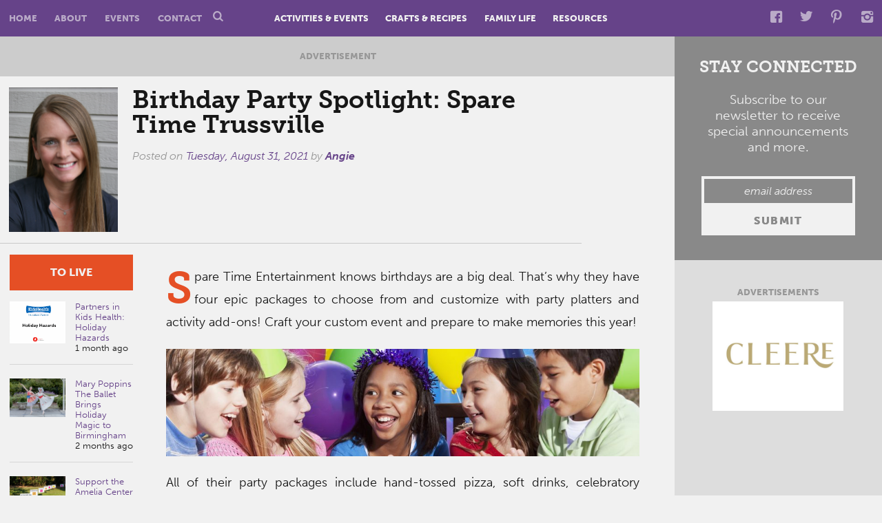

--- FILE ---
content_type: text/html; charset=UTF-8
request_url: https://birminghammommy.com/birthday-party-spotlight-spare-time-trussville/
body_size: 19694
content:
<!DOCTYPE html>
<html lang="en-US">
<head>
<meta charset="UTF-8">
<meta name="viewport" content="width=device-width, initial-scale=1">
<link rel="profile" href="https://gmpg.org/xfn/11">
<link rel="pingback" href="https://birminghammommy.com/xmlrpc.php">
<meta http-equiv="Content-Security-Policy" content="upgrade-insecure-requests">
<script type="text/javascript">
/* <![CDATA[ */
 var gform;gform||(document.addEventListener("gform_main_scripts_loaded",function(){gform.scriptsLoaded=!0}),window.addEventListener("DOMContentLoaded",function(){gform.domLoaded=!0}),gform={domLoaded:!1,scriptsLoaded:!1,initializeOnLoaded:function(o){gform.domLoaded&&gform.scriptsLoaded?o():!gform.domLoaded&&gform.scriptsLoaded?window.addEventListener("DOMContentLoaded",o):document.addEventListener("gform_main_scripts_loaded",o)},hooks:{action:{},filter:{}},addAction:function(o,n,r,t){gform.addHook("action",o,n,r,t)},addFilter:function(o,n,r,t){gform.addHook("filter",o,n,r,t)},doAction:function(o){gform.doHook("action",o,arguments)},applyFilters:function(o){return gform.doHook("filter",o,arguments)},removeAction:function(o,n){gform.removeHook("action",o,n)},removeFilter:function(o,n,r){gform.removeHook("filter",o,n,r)},addHook:function(o,n,r,t,i){null==gform.hooks[o][n]&&(gform.hooks[o][n]=[]);var e=gform.hooks[o][n];null==i&&(i=n+"_"+e.length),gform.hooks[o][n].push({tag:i,callable:r,priority:t=null==t?10:t})},doHook:function(n,o,r){var t;if(r=Array.prototype.slice.call(r,1),null!=gform.hooks[n][o]&&((o=gform.hooks[n][o]).sort(function(o,n){return o.priority-n.priority}),o.forEach(function(o){"function"!=typeof(t=o.callable)&&(t=window[t]),"action"==n?t.apply(null,r):r[0]=t.apply(null,r)})),"filter"==n)return r[0]},removeHook:function(o,n,t,i){var r;null!=gform.hooks[o][n]&&(r=(r=gform.hooks[o][n]).filter(function(o,n,r){return!!(null!=i&&i!=o.tag||null!=t&&t!=o.priority)}),gform.hooks[o][n]=r)}}); 
/* ]]> */
</script>



<meta name='robots' content='index, follow, max-image-preview:large, max-snippet:-1, max-video-preview:-1' />

	<!-- This site is optimized with the Yoast SEO plugin v22.4 - https://yoast.com/wordpress/plugins/seo/ -->
	<title>Birthday Party Spotlight: Spare Time Trussville - Birmingham Mommy</title>
	<link rel="canonical" href="https://birminghammommy.com/birthday-party-spotlight-spare-time-trussville/" />
	<meta property="og:locale" content="en_US" />
	<meta property="og:type" content="article" />
	<meta property="og:title" content="Birthday Party Spotlight: Spare Time Trussville - Birmingham Mommy" />
	<meta property="og:description" content="Spare Time Entertainment knows birthdays are a big deal. That’s why they have four epic packages to choose from and customize with party platters and activity add-ons! Craft your custom" />
	<meta property="og:url" content="https://birminghammommy.com/birthday-party-spotlight-spare-time-trussville/" />
	<meta property="og:site_name" content="Birmingham Mommy" />
	<meta property="article:published_time" content="2021-08-31T12:27:10+00:00" />
	<meta property="article:modified_time" content="2021-09-27T18:44:06+00:00" />
	<meta property="og:image" content="https://birminghammommy.com/wp-content/uploads/2021/07/Benny-250x250-1.jpg" />
	<meta property="og:image:width" content="250" />
	<meta property="og:image:height" content="250" />
	<meta property="og:image:type" content="image/jpeg" />
	<meta name="author" content="Angie" />
	<meta name="twitter:card" content="summary_large_image" />
	<meta name="twitter:label1" content="Written by" />
	<meta name="twitter:data1" content="Angie" />
	<meta name="twitter:label2" content="Est. reading time" />
	<meta name="twitter:data2" content="1 minute" />
	<script type="application/ld+json" class="yoast-schema-graph">{"@context":"https://schema.org","@graph":[{"@type":"WebPage","@id":"https://birminghammommy.com/birthday-party-spotlight-spare-time-trussville/","url":"https://birminghammommy.com/birthday-party-spotlight-spare-time-trussville/","name":"Birthday Party Spotlight: Spare Time Trussville - Birmingham Mommy","isPartOf":{"@id":"https://birminghammommy.com/#website"},"primaryImageOfPage":{"@id":"https://birminghammommy.com/birthday-party-spotlight-spare-time-trussville/#primaryimage"},"image":{"@id":"https://birminghammommy.com/birthday-party-spotlight-spare-time-trussville/#primaryimage"},"thumbnailUrl":"https://birminghammommy.com/wp-content/uploads/2021/07/Benny-250x250-1.jpg","datePublished":"2021-08-31T12:27:10+00:00","dateModified":"2021-09-27T18:44:06+00:00","author":{"@id":"https://birminghammommy.com/#/schema/person/967ac9a090745a5803f193db2a9bf183"},"breadcrumb":{"@id":"https://birminghammommy.com/birthday-party-spotlight-spare-time-trussville/#breadcrumb"},"inLanguage":"en-US","potentialAction":[{"@type":"ReadAction","target":["https://birminghammommy.com/birthday-party-spotlight-spare-time-trussville/"]}]},{"@type":"ImageObject","inLanguage":"en-US","@id":"https://birminghammommy.com/birthday-party-spotlight-spare-time-trussville/#primaryimage","url":"https://birminghammommy.com/wp-content/uploads/2021/07/Benny-250x250-1.jpg","contentUrl":"https://birminghammommy.com/wp-content/uploads/2021/07/Benny-250x250-1.jpg","width":250,"height":250},{"@type":"BreadcrumbList","@id":"https://birminghammommy.com/birthday-party-spotlight-spare-time-trussville/#breadcrumb","itemListElement":[{"@type":"ListItem","position":1,"name":"Home","item":"https://birminghammommy.com/"},{"@type":"ListItem","position":2,"name":"Blog","item":"https://birminghammommy.com/blog/"},{"@type":"ListItem","position":3,"name":"Birthday Party Spotlight: Spare Time Trussville"}]},{"@type":"WebSite","@id":"https://birminghammommy.com/#website","url":"https://birminghammommy.com/","name":"Birmingham Mommy","description":"Just another WordPress site","potentialAction":[{"@type":"SearchAction","target":{"@type":"EntryPoint","urlTemplate":"https://birminghammommy.com/?s={search_term_string}"},"query-input":"required name=search_term_string"}],"inLanguage":"en-US"},{"@type":"Person","@id":"https://birminghammommy.com/#/schema/person/967ac9a090745a5803f193db2a9bf183","name":"Angie","image":{"@type":"ImageObject","inLanguage":"en-US","@id":"https://birminghammommy.com/#/schema/person/image/","url":"https://secure.gravatar.com/avatar/eab6e87a2567c4d86a56c1e08b4244de?s=96&d=mm&r=g","contentUrl":"https://secure.gravatar.com/avatar/eab6e87a2567c4d86a56c1e08b4244de?s=96&d=mm&r=g","caption":"Angie"},"url":"https://birminghammommy.com/author/angie/"}]}</script>
	<!-- / Yoast SEO plugin. -->


<link rel='dns-prefetch' href='//www.google.com' />
<link rel='dns-prefetch' href='//fonts.googleapis.com' />
<link rel="alternate" type="application/rss+xml" title="Birmingham Mommy &raquo; Feed" href="https://birminghammommy.com/feed/" />
<link rel="alternate" type="application/rss+xml" title="Birmingham Mommy &raquo; Comments Feed" href="https://birminghammommy.com/comments/feed/" />
<link rel="alternate" type="text/calendar" title="Birmingham Mommy &raquo; iCal Feed" href="https://birminghammommy.com/events/?ical=1" />
<link rel="alternate" type="application/rss+xml" title="Birmingham Mommy &raquo; Birthday Party Spotlight: Spare Time Trussville Comments Feed" href="https://birminghammommy.com/birthday-party-spotlight-spare-time-trussville/feed/" />
		<!-- This site uses the Google Analytics by MonsterInsights plugin v8.25.0 - Using Analytics tracking - https://www.monsterinsights.com/ -->
							<script src="//www.googletagmanager.com/gtag/js?id=G-YCQ46Z8378"  data-cfasync="false" data-wpfc-render="false" type="text/javascript" async></script>
			<script data-cfasync="false" data-wpfc-render="false" type="text/javascript">
				var mi_version = '8.25.0';
				var mi_track_user = true;
				var mi_no_track_reason = '';
								var MonsterInsightsDefaultLocations = {"page_location":"https:\/\/birminghammommy.com\/birthday-party-spotlight-spare-time-trussville\/"};
				if ( typeof MonsterInsightsPrivacyGuardFilter === 'function' ) {
					var MonsterInsightsLocations = (typeof MonsterInsightsExcludeQuery === 'object') ? MonsterInsightsPrivacyGuardFilter( MonsterInsightsExcludeQuery ) : MonsterInsightsPrivacyGuardFilter( MonsterInsightsDefaultLocations );
				} else {
					var MonsterInsightsLocations = (typeof MonsterInsightsExcludeQuery === 'object') ? MonsterInsightsExcludeQuery : MonsterInsightsDefaultLocations;
				}

								var disableStrs = [
										'ga-disable-G-YCQ46Z8378',
									];

				/* Function to detect opted out users */
				function __gtagTrackerIsOptedOut() {
					for (var index = 0; index < disableStrs.length; index++) {
						if (document.cookie.indexOf(disableStrs[index] + '=true') > -1) {
							return true;
						}
					}

					return false;
				}

				/* Disable tracking if the opt-out cookie exists. */
				if (__gtagTrackerIsOptedOut()) {
					for (var index = 0; index < disableStrs.length; index++) {
						window[disableStrs[index]] = true;
					}
				}

				/* Opt-out function */
				function __gtagTrackerOptout() {
					for (var index = 0; index < disableStrs.length; index++) {
						document.cookie = disableStrs[index] + '=true; expires=Thu, 31 Dec 2099 23:59:59 UTC; path=/';
						window[disableStrs[index]] = true;
					}
				}

				if ('undefined' === typeof gaOptout) {
					function gaOptout() {
						__gtagTrackerOptout();
					}
				}
								window.dataLayer = window.dataLayer || [];

				window.MonsterInsightsDualTracker = {
					helpers: {},
					trackers: {},
				};
				if (mi_track_user) {
					function __gtagDataLayer() {
						dataLayer.push(arguments);
					}

					function __gtagTracker(type, name, parameters) {
						if (!parameters) {
							parameters = {};
						}

						if (parameters.send_to) {
							__gtagDataLayer.apply(null, arguments);
							return;
						}

						if (type === 'event') {
														parameters.send_to = monsterinsights_frontend.v4_id;
							var hookName = name;
							if (typeof parameters['event_category'] !== 'undefined') {
								hookName = parameters['event_category'] + ':' + name;
							}

							if (typeof MonsterInsightsDualTracker.trackers[hookName] !== 'undefined') {
								MonsterInsightsDualTracker.trackers[hookName](parameters);
							} else {
								__gtagDataLayer('event', name, parameters);
							}
							
						} else {
							__gtagDataLayer.apply(null, arguments);
						}
					}

					__gtagTracker('js', new Date());
					__gtagTracker('set', {
						'developer_id.dZGIzZG': true,
											});
					if ( MonsterInsightsLocations.page_location ) {
						__gtagTracker('set', MonsterInsightsLocations);
					}
										__gtagTracker('config', 'G-YCQ46Z8378', {"forceSSL":"true"} );
															window.gtag = __gtagTracker;										(function () {
						/* https://developers.google.com/analytics/devguides/collection/analyticsjs/ */
						/* ga and __gaTracker compatibility shim. */
						var noopfn = function () {
							return null;
						};
						var newtracker = function () {
							return new Tracker();
						};
						var Tracker = function () {
							return null;
						};
						var p = Tracker.prototype;
						p.get = noopfn;
						p.set = noopfn;
						p.send = function () {
							var args = Array.prototype.slice.call(arguments);
							args.unshift('send');
							__gaTracker.apply(null, args);
						};
						var __gaTracker = function () {
							var len = arguments.length;
							if (len === 0) {
								return;
							}
							var f = arguments[len - 1];
							if (typeof f !== 'object' || f === null || typeof f.hitCallback !== 'function') {
								if ('send' === arguments[0]) {
									var hitConverted, hitObject = false, action;
									if ('event' === arguments[1]) {
										if ('undefined' !== typeof arguments[3]) {
											hitObject = {
												'eventAction': arguments[3],
												'eventCategory': arguments[2],
												'eventLabel': arguments[4],
												'value': arguments[5] ? arguments[5] : 1,
											}
										}
									}
									if ('pageview' === arguments[1]) {
										if ('undefined' !== typeof arguments[2]) {
											hitObject = {
												'eventAction': 'page_view',
												'page_path': arguments[2],
											}
										}
									}
									if (typeof arguments[2] === 'object') {
										hitObject = arguments[2];
									}
									if (typeof arguments[5] === 'object') {
										Object.assign(hitObject, arguments[5]);
									}
									if ('undefined' !== typeof arguments[1].hitType) {
										hitObject = arguments[1];
										if ('pageview' === hitObject.hitType) {
											hitObject.eventAction = 'page_view';
										}
									}
									if (hitObject) {
										action = 'timing' === arguments[1].hitType ? 'timing_complete' : hitObject.eventAction;
										hitConverted = mapArgs(hitObject);
										__gtagTracker('event', action, hitConverted);
									}
								}
								return;
							}

							function mapArgs(args) {
								var arg, hit = {};
								var gaMap = {
									'eventCategory': 'event_category',
									'eventAction': 'event_action',
									'eventLabel': 'event_label',
									'eventValue': 'event_value',
									'nonInteraction': 'non_interaction',
									'timingCategory': 'event_category',
									'timingVar': 'name',
									'timingValue': 'value',
									'timingLabel': 'event_label',
									'page': 'page_path',
									'location': 'page_location',
									'title': 'page_title',
									'referrer' : 'page_referrer',
								};
								for (arg in args) {
																		if (!(!args.hasOwnProperty(arg) || !gaMap.hasOwnProperty(arg))) {
										hit[gaMap[arg]] = args[arg];
									} else {
										hit[arg] = args[arg];
									}
								}
								return hit;
							}

							try {
								f.hitCallback();
							} catch (ex) {
							}
						};
						__gaTracker.create = newtracker;
						__gaTracker.getByName = newtracker;
						__gaTracker.getAll = function () {
							return [];
						};
						__gaTracker.remove = noopfn;
						__gaTracker.loaded = true;
						window['__gaTracker'] = __gaTracker;
					})();
									} else {
										console.log("");
					(function () {
						function __gtagTracker() {
							return null;
						}

						window['__gtagTracker'] = __gtagTracker;
						window['gtag'] = __gtagTracker;
					})();
									}
			</script>
				<!-- / Google Analytics by MonsterInsights -->
		<link rel='stylesheet' id='tribe-events-pro-mini-calendar-block-styles-css' href='https://birminghammommy.com/wp-content/plugins/events-calendar-pro/src/resources/css/tribe-events-pro-mini-calendar-block.min.css?ver=6.3.2' type='text/css' media='all' />
<link rel='stylesheet' id='wp-block-library-css' href='https://birminghammommy.com/wp-includes/css/dist/block-library/style.min.css?ver=d4affad5a8cf329c2ada4426f40583b2' type='text/css' media='all' />
<style id='classic-theme-styles-inline-css' type='text/css'>
/*! This file is auto-generated */
.wp-block-button__link{color:#fff;background-color:#32373c;border-radius:9999px;box-shadow:none;text-decoration:none;padding:calc(.667em + 2px) calc(1.333em + 2px);font-size:1.125em}.wp-block-file__button{background:#32373c;color:#fff;text-decoration:none}
</style>
<style id='global-styles-inline-css' type='text/css'>
body{--wp--preset--color--black: #000000;--wp--preset--color--cyan-bluish-gray: #abb8c3;--wp--preset--color--white: #ffffff;--wp--preset--color--pale-pink: #f78da7;--wp--preset--color--vivid-red: #cf2e2e;--wp--preset--color--luminous-vivid-orange: #ff6900;--wp--preset--color--luminous-vivid-amber: #fcb900;--wp--preset--color--light-green-cyan: #7bdcb5;--wp--preset--color--vivid-green-cyan: #00d084;--wp--preset--color--pale-cyan-blue: #8ed1fc;--wp--preset--color--vivid-cyan-blue: #0693e3;--wp--preset--color--vivid-purple: #9b51e0;--wp--preset--gradient--vivid-cyan-blue-to-vivid-purple: linear-gradient(135deg,rgba(6,147,227,1) 0%,rgb(155,81,224) 100%);--wp--preset--gradient--light-green-cyan-to-vivid-green-cyan: linear-gradient(135deg,rgb(122,220,180) 0%,rgb(0,208,130) 100%);--wp--preset--gradient--luminous-vivid-amber-to-luminous-vivid-orange: linear-gradient(135deg,rgba(252,185,0,1) 0%,rgba(255,105,0,1) 100%);--wp--preset--gradient--luminous-vivid-orange-to-vivid-red: linear-gradient(135deg,rgba(255,105,0,1) 0%,rgb(207,46,46) 100%);--wp--preset--gradient--very-light-gray-to-cyan-bluish-gray: linear-gradient(135deg,rgb(238,238,238) 0%,rgb(169,184,195) 100%);--wp--preset--gradient--cool-to-warm-spectrum: linear-gradient(135deg,rgb(74,234,220) 0%,rgb(151,120,209) 20%,rgb(207,42,186) 40%,rgb(238,44,130) 60%,rgb(251,105,98) 80%,rgb(254,248,76) 100%);--wp--preset--gradient--blush-light-purple: linear-gradient(135deg,rgb(255,206,236) 0%,rgb(152,150,240) 100%);--wp--preset--gradient--blush-bordeaux: linear-gradient(135deg,rgb(254,205,165) 0%,rgb(254,45,45) 50%,rgb(107,0,62) 100%);--wp--preset--gradient--luminous-dusk: linear-gradient(135deg,rgb(255,203,112) 0%,rgb(199,81,192) 50%,rgb(65,88,208) 100%);--wp--preset--gradient--pale-ocean: linear-gradient(135deg,rgb(255,245,203) 0%,rgb(182,227,212) 50%,rgb(51,167,181) 100%);--wp--preset--gradient--electric-grass: linear-gradient(135deg,rgb(202,248,128) 0%,rgb(113,206,126) 100%);--wp--preset--gradient--midnight: linear-gradient(135deg,rgb(2,3,129) 0%,rgb(40,116,252) 100%);--wp--preset--font-size--small: 13px;--wp--preset--font-size--medium: 20px;--wp--preset--font-size--large: 36px;--wp--preset--font-size--x-large: 42px;--wp--preset--spacing--20: 0.44rem;--wp--preset--spacing--30: 0.67rem;--wp--preset--spacing--40: 1rem;--wp--preset--spacing--50: 1.5rem;--wp--preset--spacing--60: 2.25rem;--wp--preset--spacing--70: 3.38rem;--wp--preset--spacing--80: 5.06rem;--wp--preset--shadow--natural: 6px 6px 9px rgba(0, 0, 0, 0.2);--wp--preset--shadow--deep: 12px 12px 50px rgba(0, 0, 0, 0.4);--wp--preset--shadow--sharp: 6px 6px 0px rgba(0, 0, 0, 0.2);--wp--preset--shadow--outlined: 6px 6px 0px -3px rgba(255, 255, 255, 1), 6px 6px rgba(0, 0, 0, 1);--wp--preset--shadow--crisp: 6px 6px 0px rgba(0, 0, 0, 1);}:where(.is-layout-flex){gap: 0.5em;}:where(.is-layout-grid){gap: 0.5em;}body .is-layout-flex{display: flex;}body .is-layout-flex{flex-wrap: wrap;align-items: center;}body .is-layout-flex > *{margin: 0;}body .is-layout-grid{display: grid;}body .is-layout-grid > *{margin: 0;}:where(.wp-block-columns.is-layout-flex){gap: 2em;}:where(.wp-block-columns.is-layout-grid){gap: 2em;}:where(.wp-block-post-template.is-layout-flex){gap: 1.25em;}:where(.wp-block-post-template.is-layout-grid){gap: 1.25em;}.has-black-color{color: var(--wp--preset--color--black) !important;}.has-cyan-bluish-gray-color{color: var(--wp--preset--color--cyan-bluish-gray) !important;}.has-white-color{color: var(--wp--preset--color--white) !important;}.has-pale-pink-color{color: var(--wp--preset--color--pale-pink) !important;}.has-vivid-red-color{color: var(--wp--preset--color--vivid-red) !important;}.has-luminous-vivid-orange-color{color: var(--wp--preset--color--luminous-vivid-orange) !important;}.has-luminous-vivid-amber-color{color: var(--wp--preset--color--luminous-vivid-amber) !important;}.has-light-green-cyan-color{color: var(--wp--preset--color--light-green-cyan) !important;}.has-vivid-green-cyan-color{color: var(--wp--preset--color--vivid-green-cyan) !important;}.has-pale-cyan-blue-color{color: var(--wp--preset--color--pale-cyan-blue) !important;}.has-vivid-cyan-blue-color{color: var(--wp--preset--color--vivid-cyan-blue) !important;}.has-vivid-purple-color{color: var(--wp--preset--color--vivid-purple) !important;}.has-black-background-color{background-color: var(--wp--preset--color--black) !important;}.has-cyan-bluish-gray-background-color{background-color: var(--wp--preset--color--cyan-bluish-gray) !important;}.has-white-background-color{background-color: var(--wp--preset--color--white) !important;}.has-pale-pink-background-color{background-color: var(--wp--preset--color--pale-pink) !important;}.has-vivid-red-background-color{background-color: var(--wp--preset--color--vivid-red) !important;}.has-luminous-vivid-orange-background-color{background-color: var(--wp--preset--color--luminous-vivid-orange) !important;}.has-luminous-vivid-amber-background-color{background-color: var(--wp--preset--color--luminous-vivid-amber) !important;}.has-light-green-cyan-background-color{background-color: var(--wp--preset--color--light-green-cyan) !important;}.has-vivid-green-cyan-background-color{background-color: var(--wp--preset--color--vivid-green-cyan) !important;}.has-pale-cyan-blue-background-color{background-color: var(--wp--preset--color--pale-cyan-blue) !important;}.has-vivid-cyan-blue-background-color{background-color: var(--wp--preset--color--vivid-cyan-blue) !important;}.has-vivid-purple-background-color{background-color: var(--wp--preset--color--vivid-purple) !important;}.has-black-border-color{border-color: var(--wp--preset--color--black) !important;}.has-cyan-bluish-gray-border-color{border-color: var(--wp--preset--color--cyan-bluish-gray) !important;}.has-white-border-color{border-color: var(--wp--preset--color--white) !important;}.has-pale-pink-border-color{border-color: var(--wp--preset--color--pale-pink) !important;}.has-vivid-red-border-color{border-color: var(--wp--preset--color--vivid-red) !important;}.has-luminous-vivid-orange-border-color{border-color: var(--wp--preset--color--luminous-vivid-orange) !important;}.has-luminous-vivid-amber-border-color{border-color: var(--wp--preset--color--luminous-vivid-amber) !important;}.has-light-green-cyan-border-color{border-color: var(--wp--preset--color--light-green-cyan) !important;}.has-vivid-green-cyan-border-color{border-color: var(--wp--preset--color--vivid-green-cyan) !important;}.has-pale-cyan-blue-border-color{border-color: var(--wp--preset--color--pale-cyan-blue) !important;}.has-vivid-cyan-blue-border-color{border-color: var(--wp--preset--color--vivid-cyan-blue) !important;}.has-vivid-purple-border-color{border-color: var(--wp--preset--color--vivid-purple) !important;}.has-vivid-cyan-blue-to-vivid-purple-gradient-background{background: var(--wp--preset--gradient--vivid-cyan-blue-to-vivid-purple) !important;}.has-light-green-cyan-to-vivid-green-cyan-gradient-background{background: var(--wp--preset--gradient--light-green-cyan-to-vivid-green-cyan) !important;}.has-luminous-vivid-amber-to-luminous-vivid-orange-gradient-background{background: var(--wp--preset--gradient--luminous-vivid-amber-to-luminous-vivid-orange) !important;}.has-luminous-vivid-orange-to-vivid-red-gradient-background{background: var(--wp--preset--gradient--luminous-vivid-orange-to-vivid-red) !important;}.has-very-light-gray-to-cyan-bluish-gray-gradient-background{background: var(--wp--preset--gradient--very-light-gray-to-cyan-bluish-gray) !important;}.has-cool-to-warm-spectrum-gradient-background{background: var(--wp--preset--gradient--cool-to-warm-spectrum) !important;}.has-blush-light-purple-gradient-background{background: var(--wp--preset--gradient--blush-light-purple) !important;}.has-blush-bordeaux-gradient-background{background: var(--wp--preset--gradient--blush-bordeaux) !important;}.has-luminous-dusk-gradient-background{background: var(--wp--preset--gradient--luminous-dusk) !important;}.has-pale-ocean-gradient-background{background: var(--wp--preset--gradient--pale-ocean) !important;}.has-electric-grass-gradient-background{background: var(--wp--preset--gradient--electric-grass) !important;}.has-midnight-gradient-background{background: var(--wp--preset--gradient--midnight) !important;}.has-small-font-size{font-size: var(--wp--preset--font-size--small) !important;}.has-medium-font-size{font-size: var(--wp--preset--font-size--medium) !important;}.has-large-font-size{font-size: var(--wp--preset--font-size--large) !important;}.has-x-large-font-size{font-size: var(--wp--preset--font-size--x-large) !important;}
.wp-block-navigation a:where(:not(.wp-element-button)){color: inherit;}
:where(.wp-block-post-template.is-layout-flex){gap: 1.25em;}:where(.wp-block-post-template.is-layout-grid){gap: 1.25em;}
:where(.wp-block-columns.is-layout-flex){gap: 2em;}:where(.wp-block-columns.is-layout-grid){gap: 2em;}
.wp-block-pullquote{font-size: 1.5em;line-height: 1.6;}
</style>
<link rel='stylesheet' id='infodash_frontend-css' href='https://birminghammommy.com/wp-content/plugins/info-dev-infomedia-dashboard-d32ea0ed3f78/assets/css/frontend.css?ver=2.1.0' type='text/css' media='' />
<link rel='stylesheet' id='layerslider-css' href='https://birminghammommy.com/wp-content/plugins/LayerSlider/static/css/layerslider.css?ver=5.6.5' type='text/css' media='all' />
<link rel='stylesheet' id='ls-google-fonts-css' href='https://fonts.googleapis.com/css?family=Lato:100,300,regular,700,900%7COpen+Sans:300%7CIndie+Flower:regular%7COswald:300,regular,700&#038;subset=latin%2Clatin-ext' type='text/css' media='all' />
<link rel='stylesheet' id='kronos-style-css' href='https://birminghammommy.com/wp-content/themes/kronos/assets/css/theme.css?ver=d4affad5a8cf329c2ada4426f40583b2' type='text/css' media='all' />
<link rel='stylesheet' id='kronos-override-css' href='https://birminghammommy.com/wp-content/themes/kronos/assets/css/custom.css?ver=d4affad5a8cf329c2ada4426f40583b2' type='text/css' media='all' />
<link rel='stylesheet' id='infodash_admin-css' href='https://birminghammommy.com/wp-content/plugins/info-dev-infomedia-dashboard-d32ea0ed3f78/assets/css/admin.css?ver=2.1.0' type='text/css' media='' />
<script type="text/javascript" src="https://birminghammommy.com/wp-content/plugins/google-analytics-for-wordpress/assets/js/frontend-gtag.js?ver=8.25.0" id="monsterinsights-frontend-script-js"></script>
<script data-cfasync="false" data-wpfc-render="false" type="text/javascript" id='monsterinsights-frontend-script-js-extra'>/* <![CDATA[ */
var monsterinsights_frontend = {"js_events_tracking":"true","download_extensions":"doc,pdf,ppt,zip,xls,docx,pptx,xlsx","inbound_paths":"[]","home_url":"https:\/\/birminghammommy.com","hash_tracking":"false","v4_id":"G-YCQ46Z8378"};/* ]]> */
</script>
<script type="text/javascript" src="https://birminghammommy.com/wp-content/plugins/info-dev-infomedia-dashboard-d32ea0ed3f78/assets/js/frontend.js?ver=2.1.0" id="infodash_frontend-js"></script>
<script type="text/javascript" src="https://birminghammommy.com/wp-content/plugins/LayerSlider/static/js/greensock.js?ver=1.11.8" id="greensock-js"></script>
<script type="text/javascript" src="https://birminghammommy.com/wp-includes/js/jquery/jquery.min.js?ver=3.7.1" id="jquery-core-js"></script>
<script type="text/javascript" src="https://birminghammommy.com/wp-includes/js/jquery/jquery-migrate.min.js?ver=3.4.1" id="jquery-migrate-js"></script>
<script type="text/javascript" id="layerslider-js-extra">
/* <![CDATA[ */
var LS_Meta = {"v":"5.6.5"};
/* ]]> */
</script>
<script type="text/javascript" src="https://birminghammommy.com/wp-content/plugins/LayerSlider/static/js/layerslider.kreaturamedia.jquery.js?ver=5.6.5" id="layerslider-js"></script>
<script type="text/javascript" src="https://birminghammommy.com/wp-content/plugins/LayerSlider/static/js/layerslider.transitions.js?ver=5.6.5" id="layerslider-transitions-js"></script>
<script type="text/javascript" src="https://birminghammommy.com/wp-content/plugins/info-dev-infomedia-dashboard-d32ea0ed3f78/assets/js/admin.js?ver=2.1.0" id="infodash_admin-js"></script>
<link rel="https://api.w.org/" href="https://birminghammommy.com/wp-json/" /><link rel="alternate" type="application/json" href="https://birminghammommy.com/wp-json/wp/v2/posts/35626" /><link rel="EditURI" type="application/rsd+xml" title="RSD" href="https://birminghammommy.com/xmlrpc.php?rsd" />

<link rel='shortlink' href='https://birminghammommy.com/?p=35626' />
<link rel="alternate" type="application/json+oembed" href="https://birminghammommy.com/wp-json/oembed/1.0/embed?url=https%3A%2F%2Fbirminghammommy.com%2Fbirthday-party-spotlight-spare-time-trussville%2F" />
<link rel="alternate" type="text/xml+oembed" href="https://birminghammommy.com/wp-json/oembed/1.0/embed?url=https%3A%2F%2Fbirminghammommy.com%2Fbirthday-party-spotlight-spare-time-trussville%2F&#038;format=xml" />

<!-- This site is using AdRotate v5.7.3 Professional to display their advertisements - https://ajdg.solutions/ -->
<!-- AdRotate CSS -->
<style type="text/css" media="screen">
	.g { margin:0px; padding:0px; overflow:hidden; line-height:1; zoom:1; }
	.g img { height:auto; }
	.g-col { position:relative; float:left; }
	.g-col:first-child { margin-left: 0; }
	.g-col:last-child { margin-right: 0; }
	@media only screen and (max-width: 480px) {
		.g-col, .g-dyn, .g-single { width:100%; margin-left:0; margin-right:0; }
	}
</style>
<!-- /AdRotate CSS -->

<meta name="tec-api-version" content="v1"><meta name="tec-api-origin" content="https://birminghammommy.com"><link rel="alternate" href="https://birminghammommy.com/wp-json/tribe/events/v1/" /><link rel="icon" href="https://birminghammommy.com/wp-content/uploads/2016/10/cropped-site-icon-150x150.png" sizes="32x32" />
<link rel="icon" href="https://birminghammommy.com/wp-content/uploads/2016/10/cropped-site-icon-300x300.png" sizes="192x192" />
<link rel="apple-touch-icon" href="https://birminghammommy.com/wp-content/uploads/2016/10/cropped-site-icon-300x300.png" />
<meta name="msapplication-TileImage" content="https://birminghammommy.com/wp-content/uploads/2016/10/cropped-site-icon-300x300.png" />
		<style type="text/css" id="wp-custom-css">
			.article-wrap {
	   max-width: 1280px;
    margin: 0 auto;
	margin-left: 2em;
}

@media screen and (min-width: 783px) {
.tribe_community_edit .main, .tribe-theme-kronos .main {
    float: left;
    display: block;
    margin-right: 1.9356%;
    width: 74.5161%;
    margin-right: 0;
    padding: 2em 0 0;
}
}		</style>
		<script src="https://use.typekit.net/kks6ete.js"></script>
<script>try{Typekit.load({ async: true });}catch(e){}</script>
</head>

<body data-rsssl=1 class="post-template-default single single-post postid-35626 single-format-standard tribe-no-js page-template-kronos post-birthday-party-spotlight-spare-time-trussville">

    <div class="site-wrap">
	    <div class="site-header">
            <div class="menu-left"><ul id="menu-left-header-menu" class="menu"><li id="menu-item-17551" class="menu-item menu-item-type-post_type menu-item-object-page menu-item-home menu-item-17551"><a href="https://birminghammommy.com/">Home</a></li>
<li id="menu-item-16" class="menu-item menu-item-type-post_type menu-item-object-page menu-item-16"><a href="https://birminghammommy.com/about/">About</a></li>
<li id="menu-item-17552" class="menu-item menu-item-type-custom menu-item-object-custom menu-item-17552"><a href="/events">Events</a></li>
<li id="menu-item-15" class="menu-item menu-item-type-post_type menu-item-object-page menu-item-15"><a href="https://birminghammommy.com/contact/">Contact</a></li>
<li><a href='#'><span class='bm_icon-search'></span></a></li></ul></div>		    <div class='logo-tagline-wrap'>
                <a href='https://birminghammommy.com'><img class='logo' src="https://birminghammommy.com/wp-content/themes/kronos/assets/images/birmingham-mommy-logo.svg" width='100%' alt=""></a>
                <img class='logo-placeholder' src="https://birminghammommy.com/wp-content/themes/kronos/assets/images/birmingham-mommy-logo.svg" width='100%' alt="">
                <img class='tagline' src="https://birminghammommy.com/wp-content/themes/kronos/assets/images/birmingham-mommy-tagline.svg" width='100%' alt="">
            </div>
            <div class='social-media-menu'>
                <ul>
                <li><a href='https://www.fb.com/Birminghammommy' target='_blank' rel='nofollow'><span class='bm_icon-facebook'></span></a></li><li><a href='https://twitter.com/BirminghamMommy' target='_blank' rel='nofollow'><span class='bm_icon-twitter'></span></a></li><li><a href='https://www.pinterest.com/birminghammommy' target='_blank' rel='nofollow'><span class='bm_icon-pinterest'></span></a></li><li><a href='https://www.instagram.com/birminghammommy' target='_blank' rel='nofollow'><span class='bm_icon-instagram'></span></a></li>                </ul>
            </div>
		</div>
        <a class="mobile-menu-toggle" href="#">&#9776;</a>
        <div class="menu-main"><ul id="menu-main-menu" class="menu"><li id="menu-item-3994" class="menu-item menu-item-type-taxonomy menu-item-object-category menu-item-3994"><a href="https://birminghammommy.com/category/to-do/">Activities &#038; Events</a></li>
<li id="menu-item-3995" class="menu-item menu-item-type-taxonomy menu-item-object-category menu-item-3995"><a href="https://birminghammommy.com/category/to-make/">Crafts &#038; Recipes</a></li>
<li id="menu-item-3996" class="menu-item menu-item-type-taxonomy menu-item-object-category current-post-ancestor current-menu-parent current-post-parent menu-item-3996"><a href="https://birminghammommy.com/category/to-live/">Family Life</a></li>
<li id="menu-item-3997" class="menu-item menu-item-type-taxonomy menu-item-object-category menu-item-3997"><a href="https://birminghammommy.com/category/resources/">Resources</a></li>
</ul></div>        <div class='site-header-offset'></div>
        <div class='search-area'><form role="search" method="get" class="search-form" action="https://birminghammommy.com/"><label><span class="screen-reader-text">Search for:</span><input type="search" class="search-field" placeholder="Search ..." value="" name="s"></label><input type="submit" class="search-submit" value="Search"></form></div>




    
	<div class='main'>
	<div class='ad-banner-primary'>
		<p class='ad-disclaimer'>Advertisement</p>
		<!-- Error, Ad (n/a) is not available at this time due to schedule/budgeting/geolocation/mobile restrictions! -->	</div>
	<header class="entry-header">
			<img class='author-profile-picture' src='https://birminghammommy.com/wp-content/uploads/2017/10/Screen-Shot-2017-10-04-at-9.29.13-AM.png' width='100%' alt=''>
			<h1 class="entry-title">Birthday Party Spotlight: Spare Time Trussville</h1>			<div class="entry-meta">
				<span class="posted-on">Posted on <a href="https://birminghammommy.com/birthday-party-spotlight-spare-time-trussville/" rel="bookmark"><time class="entry-date published" datetime="2021-08-31T07:27:10-05:00">Tuesday, August 31, 2021</time></a></span><span class="byline"> by <span class="author vcard"><a class="url fn n" href="https://birminghammommy.com/author/angie/">Angie</a></span></span>			</div><!-- .entry-meta -->
		</header><!-- .entry-header -->
	<aside class='meta-column'>
		<h2><a class="button" style="background:#e54f25" href="https://birminghammommy.com/category/to-live">to live</a></h2>		<div class='meta-story'><a href='https://birminghammommy.com/partners-in-kids-health-holiday-hazards/'><img width="1181" height="896" src="https://birminghammommy.com/wp-content/uploads/2025/12/Screenshot-2025-12-15-at-6.54.06 AM-e1765803493162.png" class="featured-thumb wp-post-image" alt="" decoding="async" fetchpriority="high" srcset="https://birminghammommy.com/wp-content/uploads/2025/12/Screenshot-2025-12-15-at-6.54.06 AM-e1765803493162.png 1181w, https://birminghammommy.com/wp-content/uploads/2025/12/Screenshot-2025-12-15-at-6.54.06 AM-e1765803493162-300x228.png 300w, https://birminghammommy.com/wp-content/uploads/2025/12/Screenshot-2025-12-15-at-6.54.06 AM-e1765803493162-1024x777.png 1024w, https://birminghammommy.com/wp-content/uploads/2025/12/Screenshot-2025-12-15-at-6.54.06 AM-e1765803493162-768x583.png 768w" sizes="(max-width: 1181px) 100vw, 1181px" /></a><p><a href='https://birminghammommy.com/partners-in-kids-health-holiday-hazards/'>Partners in Kids Health: Holiday Hazards</a><br>1 month ago</p></div><div class='meta-story'><a href='https://birminghammommy.com/mary-poppins-the-ballet-brings-holiday-magic-to-birmingham/'><img width="1924" height="1328" src="https://birminghammommy.com/wp-content/uploads/2025/11/Screenshot-2025-11-11-at-1.18.57-PM.png" class="featured-thumb wp-post-image" alt="" decoding="async" srcset="https://birminghammommy.com/wp-content/uploads/2025/11/Screenshot-2025-11-11-at-1.18.57-PM.png 1924w, https://birminghammommy.com/wp-content/uploads/2025/11/Screenshot-2025-11-11-at-1.18.57-PM-300x207.png 300w, https://birminghammommy.com/wp-content/uploads/2025/11/Screenshot-2025-11-11-at-1.18.57-PM-1024x707.png 1024w, https://birminghammommy.com/wp-content/uploads/2025/11/Screenshot-2025-11-11-at-1.18.57-PM-768x530.png 768w, https://birminghammommy.com/wp-content/uploads/2025/11/Screenshot-2025-11-11-at-1.18.57-PM-1536x1060.png 1536w" sizes="(max-width: 1924px) 100vw, 1924px" /></a><p><a href='https://birminghammommy.com/mary-poppins-the-ballet-brings-holiday-magic-to-birmingham/'>Mary Poppins The Ballet Brings Holiday Magic to Birmingham</a><br>2 months ago</p></div><div class='meta-story'><a href='https://birminghammommy.com/support-the-amelia-center-during-the-17th-annual-baby-steps-memorial-run/'><img width="2560" height="1707" src="https://birminghammommy.com/wp-content/uploads/2025/09/R5B_4825.webp" class="featured-thumb wp-post-image" alt="" decoding="async" srcset="https://birminghammommy.com/wp-content/uploads/2025/09/R5B_4825.webp 2560w, https://birminghammommy.com/wp-content/uploads/2025/09/R5B_4825-300x200.webp 300w, https://birminghammommy.com/wp-content/uploads/2025/09/R5B_4825-1024x683.webp 1024w, https://birminghammommy.com/wp-content/uploads/2025/09/R5B_4825-768x512.webp 768w, https://birminghammommy.com/wp-content/uploads/2025/09/R5B_4825-1536x1024.webp 1536w, https://birminghammommy.com/wp-content/uploads/2025/09/R5B_4825-2048x1366.webp 2048w" sizes="(max-width: 2560px) 100vw, 2560px" /></a><p><a href='https://birminghammommy.com/support-the-amelia-center-during-the-17th-annual-baby-steps-memorial-run/'>Support the Amelia Center during the 17th Annual Baby Steps Memorial Run</a><br>5 months ago</p></div><div class='meta-story'><a href='https://birminghammommy.com/family-road-trips-from-birmingham-a-kid-friendly-weekend-in-huntsville/'><img width="1080" height="1350" src="https://birminghammommy.com/wp-content/uploads/2025/07/Family-Road-trip-from-Birmingham-Owa-Parks-and-Resort.png" class="featured-thumb wp-post-image" alt="" decoding="async" loading="lazy" srcset="https://birminghammommy.com/wp-content/uploads/2025/07/Family-Road-trip-from-Birmingham-Owa-Parks-and-Resort.png 1080w, https://birminghammommy.com/wp-content/uploads/2025/07/Family-Road-trip-from-Birmingham-Owa-Parks-and-Resort-240x300.png 240w, https://birminghammommy.com/wp-content/uploads/2025/07/Family-Road-trip-from-Birmingham-Owa-Parks-and-Resort-819x1024.png 819w, https://birminghammommy.com/wp-content/uploads/2025/07/Family-Road-trip-from-Birmingham-Owa-Parks-and-Resort-768x960.png 768w" sizes="(max-width: 1080px) 100vw, 1080px" /></a><p><a href='https://birminghammommy.com/family-road-trips-from-birmingham-a-kid-friendly-weekend-in-huntsville/'>Family Road Trips from Birmingham: A Kid-Friendly Weekend in Huntsville</a><br>7 months ago</p></div><div class='meta-story'><a href='https://birminghammommy.com/childrens-of-alabama-celebrates-114th-birthday/'><img width="2108" height="1406" src="https://birminghammommy.com/wp-content/uploads/2025/06/R52A3360-watermarked.jpg" class="featured-thumb wp-post-image" alt="" decoding="async" loading="lazy" srcset="https://birminghammommy.com/wp-content/uploads/2025/06/R52A3360-watermarked.jpg 2108w, https://birminghammommy.com/wp-content/uploads/2025/06/R52A3360-watermarked-300x200.jpg 300w, https://birminghammommy.com/wp-content/uploads/2025/06/R52A3360-watermarked-1024x683.jpg 1024w, https://birminghammommy.com/wp-content/uploads/2025/06/R52A3360-watermarked-768x512.jpg 768w, https://birminghammommy.com/wp-content/uploads/2025/06/R52A3360-watermarked-1536x1024.jpg 1536w, https://birminghammommy.com/wp-content/uploads/2025/06/R52A3360-watermarked-2048x1366.jpg 2048w" sizes="(max-width: 2108px) 100vw, 2108px" /></a><p><a href='https://birminghammommy.com/childrens-of-alabama-celebrates-114th-birthday/'>Children’s of Alabama Celebrates 114th Birthday</a><br>7 months ago</p></div>	</aside>
	<article id="post-35626" class="post-35626 post type-post status-publish format-standard has-post-thumbnail hentry category-to-live">
		<img width="250" height="250" src="https://birminghammommy.com/wp-content/uploads/2021/07/Benny-250x250-1.jpg" class="featured-image wp-post-image" alt="" decoding="async" loading="lazy" srcset="https://birminghammommy.com/wp-content/uploads/2021/07/Benny-250x250-1.jpg 250w, https://birminghammommy.com/wp-content/uploads/2021/07/Benny-250x250-1-150x150.jpg 150w, https://birminghammommy.com/wp-content/uploads/2021/07/Benny-250x250-1-600x600.jpg 600w" sizes="(max-width: 250px) 100vw, 250px" />		<div class="entry-content">
			<p>Spare Time Entertainment knows birthdays are a big deal. That’s why they have four epic packages to choose from and customize with party platters and activity add-ons! Craft your custom event and prepare to make memories this year!</p>
<p><img loading="lazy" decoding="async" class="aligncenter size-large wp-image-35596" src="https://birminghammommy.com/wp-content/uploads/2021/07/Birthday-kids-1024x232.jpg" alt="Bowling party" width="1024" height="232" srcset="https://birminghammommy.com/wp-content/uploads/2021/07/Birthday-kids-1024x232.jpg 1024w, https://birminghammommy.com/wp-content/uploads/2021/07/Birthday-kids-300x68.jpg 300w, https://birminghammommy.com/wp-content/uploads/2021/07/Birthday-kids-768x174.jpg 768w, https://birminghammommy.com/wp-content/uploads/2021/07/Birthday-kids-1536x348.jpg 1536w, https://birminghammommy.com/wp-content/uploads/2021/07/Birthday-kids.jpg 1903w" sizes="(max-width: 1024px) 100vw, 1024px" /></p>
<p>All of their party packages include hand-tossed pizza, soft drinks, celebratory decorations, and a dedicated party host to set up, clean up, and ensure your event runs smoothly. They handle all the mess and hard work while you kick back, relax and enjoy the party!</p>
<p>Party package options are as follows:</p>
<p>Bowling Birthday:<br />
our 2-hour BOWLING Party Includes:<br />
• Bowling &amp; Shoe Rental (approximately 1 hour)<br />
• Hand-tossed Pizza &amp; Soft Drinks<br />
• $5 Game Zone play for each guest<br />
• Music, lights &amp; party place settings<br />
• Party host</p>
<p>For the birthday child:<br />
• Souvenir Signature Bowling Pin<br />
• 2000 Win Zone Prize Points!</p>
<p>Lanes and Laser Bash<br />
Your 2-hour BASH Party Includes:<br />
• Bowling &amp; Shoe Rental (approximately 1 hour)<br />
• One game of Laser Tag<br />
• Hand-tossed Pizza &amp; Soft Drinks<br />
• $5 Game Zone play for each guest<br />
• Music, lights &amp; party place settings<br />
• Party host<br />
For the birthday child:<br />
• Souvenir Signature Bowling Pin<br />
• 2000 Win Zone Prize Points!</p>
<p>Laser Tag Blast<br />
Your 2-hour LASER TAG Party Includes:<br />
• 3 Games of Laser Tag<br />
• Hand-tossed Pizza &amp; Soft Drinks<br />
• $5 Game Zone play for each guest<br />
• Music, lights &amp; party place settings<br />
• Party host</p>
<p>For the birthday child:<br />
• 2000 Win Zone Prize Points!</p>
<p>The Gamer<br />
Your 2-hour GAMER Party Includes:<br />
• 1 Hour of Unlimited Gameplay<br />
• Hand-tossed Pizza &amp; Soft Drinks<br />
• 400 Prize Points for each guest<br />
• Music, lights &amp; party place settings<br />
• Party host</p>
<p>For the birthday child:<br />
• 2000 Win Zone Prize Points!</p>
<p>For more information or to book your party, visit their website</p>
<p>Minimum of 10 children. $50 deposit required to reserve.<br />
To book weekday parties, or large parties of more than 20 guests, please call us at (205) 655-4500!</p>
					</div><!-- .entry-content -->
		<div class="entry-meta">
			Tags: Categories: <a href="https://birminghammommy.com/category/to-live/" rel="category tag">to live</a>		</div>
		<footer class="entry-footer">
					</footer>
	</article>
	
<div id="comments" class="comments-area">

	
	
	
		<div id="respond" class="comment-respond">
		<h3 id="reply-title" class="comment-reply-title">Leave a Reply <small><a rel="nofollow" id="cancel-comment-reply-link" href="/birthday-party-spotlight-spare-time-trussville/#respond" style="display:none;">Cancel reply</a></small></h3><form action="https://birminghammommy.com/wp-comments-post.php" method="post" id="commentform" class="comment-form" novalidate><p class="comment-notes"><span id="email-notes">Your email address will not be published.</span> <span class="required-field-message">Required fields are marked <span class="required">*</span></span></p><p class="comment-form-comment"><label for="comment">Comment <span class="required">*</span></label> <textarea autocomplete="new-password"  id="e4eb2ed225"  name="e4eb2ed225"   cols="45" rows="8" maxlength="65525" required></textarea><textarea id="comment" aria-label="hp-comment" aria-hidden="true" name="comment" autocomplete="new-password" style="padding:0 !important;clip:rect(1px, 1px, 1px, 1px) !important;position:absolute !important;white-space:nowrap !important;height:1px !important;width:1px !important;overflow:hidden !important;" tabindex="-1"></textarea><script data-noptimize>document.getElementById("comment").setAttribute( "id", "a8113fcdf760bb59ad856bec3d8b572e" );document.getElementById("e4eb2ed225").setAttribute( "id", "comment" );</script></p><p class="comment-form-author"><label for="author">Name <span class="required">*</span></label> <input id="author" name="author" type="text" value="" size="30" maxlength="245" autocomplete="name" required /></p>
<p class="comment-form-email"><label for="email">Email <span class="required">*</span></label> <input id="email" name="email" type="email" value="" size="30" maxlength="100" aria-describedby="email-notes" autocomplete="email" required /></p>
<p class="comment-form-url"><label for="url">Website</label> <input id="url" name="url" type="url" value="" size="30" maxlength="200" autocomplete="url" /></p>
<p class="comment-form-cookies-consent"><input id="wp-comment-cookies-consent" name="wp-comment-cookies-consent" type="checkbox" value="yes" /> <label for="wp-comment-cookies-consent">Save my name, email, and website in this browser for the next time I comment.</label></p>
<p class="form-submit"><input name="submit" type="submit" id="submit" class="submit" value="Post Comment" /> <input type='hidden' name='comment_post_ID' value='35626' id='comment_post_ID' />
<input type='hidden' name='comment_parent' id='comment_parent' value='0' />
</p></form>	</div><!-- #respond -->
	
</div><!-- #comments -->
	<div class='article-footer'>
		<div class='post-nav-buttons'>
			<span class="prev-post-button"><a href="https://birminghammommy.com/partners-in-kids-health-ticks-and-lyme-disease/" rel="prev">Prev Post</a></span>			<span class="next-post-button"><a href="https://birminghammommy.com/top-lifestyle-considerations-for-buying-a-home/" rel="next">Next Post</a></span>		</div>
		<div class='ad-banner-tertiary'>
			<p class='ad-disclaimer'>Advertisements</p>
			<div class='ad-wrapper'><!-- Either there are no banners, they are disabled or none qualified for this location! --></div>
		</div>
	</div>
</div>


	
    


<div class='sidebar'>
		<aside class='widget widget_newsletter'><h3>Stay Connected</h3><p>Subscribe to our newsletter to receive special announcements and more.</p>
<script type="text/javascript"></script>
                <div class='gf_browser_chrome gform_wrapper gform_legacy_markup_wrapper gform-theme--no-framework' data-form-theme='legacy' data-form-index='0' id='gform_wrapper_2' ><style>#gform_wrapper_2[data-form-index="0"].gform-theme,[data-parent-form="2_0"]{--gf-color-primary: #204ce5;--gf-color-primary-rgb: 32, 76, 229;--gf-color-primary-contrast: #fff;--gf-color-primary-contrast-rgb: 255, 255, 255;--gf-color-primary-darker: #001AB3;--gf-color-primary-lighter: #527EFF;--gf-color-secondary: #fff;--gf-color-secondary-rgb: 255, 255, 255;--gf-color-secondary-contrast: #112337;--gf-color-secondary-contrast-rgb: 17, 35, 55;--gf-color-secondary-darker: #F5F5F5;--gf-color-secondary-lighter: #FFFFFF;--gf-color-out-ctrl-light: rgba(17, 35, 55, 0.1);--gf-color-out-ctrl-light-rgb: 17, 35, 55;--gf-color-out-ctrl-light-darker: rgba(104, 110, 119, 0.35);--gf-color-out-ctrl-light-lighter: #F5F5F5;--gf-color-out-ctrl-dark: #585e6a;--gf-color-out-ctrl-dark-rgb: 88, 94, 106;--gf-color-out-ctrl-dark-darker: #112337;--gf-color-out-ctrl-dark-lighter: rgba(17, 35, 55, 0.65);--gf-color-in-ctrl: #fff;--gf-color-in-ctrl-rgb: 255, 255, 255;--gf-color-in-ctrl-contrast: #112337;--gf-color-in-ctrl-contrast-rgb: 17, 35, 55;--gf-color-in-ctrl-darker: #F5F5F5;--gf-color-in-ctrl-lighter: #FFFFFF;--gf-color-in-ctrl-primary: #204ce5;--gf-color-in-ctrl-primary-rgb: 32, 76, 229;--gf-color-in-ctrl-primary-contrast: #fff;--gf-color-in-ctrl-primary-contrast-rgb: 255, 255, 255;--gf-color-in-ctrl-primary-darker: #001AB3;--gf-color-in-ctrl-primary-lighter: #527EFF;--gf-color-in-ctrl-light: rgba(17, 35, 55, 0.1);--gf-color-in-ctrl-light-rgb: 17, 35, 55;--gf-color-in-ctrl-light-darker: rgba(104, 110, 119, 0.35);--gf-color-in-ctrl-light-lighter: #F5F5F5;--gf-color-in-ctrl-dark: #585e6a;--gf-color-in-ctrl-dark-rgb: 88, 94, 106;--gf-color-in-ctrl-dark-darker: #112337;--gf-color-in-ctrl-dark-lighter: rgba(17, 35, 55, 0.65);--gf-radius: 3px;--gf-font-size-secondary: 14px;--gf-font-size-tertiary: 13px;--gf-icon-ctrl-number: url("data:image/svg+xml,%3Csvg width='8' height='14' viewBox='0 0 8 14' fill='none' xmlns='http://www.w3.org/2000/svg'%3E%3Cpath fill-rule='evenodd' clip-rule='evenodd' d='M4 0C4.26522 5.96046e-08 4.51957 0.105357 4.70711 0.292893L7.70711 3.29289C8.09763 3.68342 8.09763 4.31658 7.70711 4.70711C7.31658 5.09763 6.68342 5.09763 6.29289 4.70711L4 2.41421L1.70711 4.70711C1.31658 5.09763 0.683417 5.09763 0.292893 4.70711C-0.0976311 4.31658 -0.097631 3.68342 0.292893 3.29289L3.29289 0.292893C3.48043 0.105357 3.73478 0 4 0ZM0.292893 9.29289C0.683417 8.90237 1.31658 8.90237 1.70711 9.29289L4 11.5858L6.29289 9.29289C6.68342 8.90237 7.31658 8.90237 7.70711 9.29289C8.09763 9.68342 8.09763 10.3166 7.70711 10.7071L4.70711 13.7071C4.31658 14.0976 3.68342 14.0976 3.29289 13.7071L0.292893 10.7071C-0.0976311 10.3166 -0.0976311 9.68342 0.292893 9.29289Z' fill='rgba(17, 35, 55, 0.65)'/%3E%3C/svg%3E");--gf-icon-ctrl-select: url("data:image/svg+xml,%3Csvg width='10' height='6' viewBox='0 0 10 6' fill='none' xmlns='http://www.w3.org/2000/svg'%3E%3Cpath fill-rule='evenodd' clip-rule='evenodd' d='M0.292893 0.292893C0.683417 -0.097631 1.31658 -0.097631 1.70711 0.292893L5 3.58579L8.29289 0.292893C8.68342 -0.0976311 9.31658 -0.0976311 9.70711 0.292893C10.0976 0.683417 10.0976 1.31658 9.70711 1.70711L5.70711 5.70711C5.31658 6.09763 4.68342 6.09763 4.29289 5.70711L0.292893 1.70711C-0.0976311 1.31658 -0.0976311 0.683418 0.292893 0.292893Z' fill='rgba(17, 35, 55, 0.65)'/%3E%3C/svg%3E");--gf-icon-ctrl-search: url("data:image/svg+xml,%3Csvg version='1.1' xmlns='http://www.w3.org/2000/svg' width='640' height='640'%3E%3Cpath d='M256 128c-70.692 0-128 57.308-128 128 0 70.691 57.308 128 128 128 70.691 0 128-57.309 128-128 0-70.692-57.309-128-128-128zM64 256c0-106.039 85.961-192 192-192s192 85.961 192 192c0 41.466-13.146 79.863-35.498 111.248l154.125 154.125c12.496 12.496 12.496 32.758 0 45.254s-32.758 12.496-45.254 0L367.248 412.502C335.862 434.854 297.467 448 256 448c-106.039 0-192-85.962-192-192z' fill='rgba(17, 35, 55, 0.65)'/%3E%3C/svg%3E");--gf-label-space-y-secondary: var(--gf-label-space-y-md-secondary);--gf-ctrl-border-color: #686e77;--gf-ctrl-size: var(--gf-ctrl-size-md);--gf-ctrl-label-color-primary: #112337;--gf-ctrl-label-color-secondary: #112337;--gf-ctrl-choice-size: var(--gf-ctrl-choice-size-md);--gf-ctrl-checkbox-check-size: var(--gf-ctrl-checkbox-check-size-md);--gf-ctrl-radio-check-size: var(--gf-ctrl-radio-check-size-md);--gf-ctrl-btn-font-size: var(--gf-ctrl-btn-font-size-md);--gf-ctrl-btn-padding-x: var(--gf-ctrl-btn-padding-x-md);--gf-ctrl-btn-size: var(--gf-ctrl-btn-size-md);--gf-ctrl-btn-border-color-secondary: #686e77;--gf-ctrl-file-btn-bg-color-hover: #EBEBEB;--gf-field-pg-steps-number-color: rgba(17, 35, 55, 0.8);}</style><div id='gf_2' class='gform_anchor' tabindex='-1'></div><form method='post' enctype='multipart/form-data' target='gform_ajax_frame_2' id='gform_2'  action='/birthday-party-spotlight-spare-time-trussville/#gf_2' data-formid='2' novalidate><div class='gf_invisible ginput_recaptchav3' data-sitekey='6Lfc4JQmAAAAAJL2LH8T7lQUmfuedb272N6lnkUg' data-tabindex='0'><input id="input_c599f72f82d4a850e820b72105c86b2f" class="gfield_recaptcha_response" type="hidden" name="input_c599f72f82d4a850e820b72105c86b2f" value=""/></div>
                        <div class='gform-body gform_body'><ul id='gform_fields_2' class='gform_fields top_label form_sublabel_below description_below'><li id="field_2_1" class="gfield gfield--type-email field_sublabel_below gfield--no-description field_description_below gfield_visibility_visible"  data-js-reload="field_2_1" ><label class='gfield_label gform-field-label' for='input_2_1'>Email</label><div class='ginput_container ginput_container_email'>
                            <input name='input_1' id='input_2_1' type='email' value='' class='medium'   placeholder='email address'  aria-invalid="false"  />
                        </div></li><li id="field_2_2" class="gfield gfield--type-honeypot gform_validation_container field_sublabel_below gfield--has-description field_description_below gfield_visibility_visible"  data-js-reload="field_2_2" ><label class='gfield_label gform-field-label' for='input_2_2'>Comments</label><div class='ginput_container'><input name='input_2' id='input_2_2' type='text' value='' autocomplete='new-password'/></div><div class='gfield_description' id='gfield_description_2_2'>This field is for validation purposes and should be left unchanged.</div></li></ul></div>
        <div class='gform_footer top_label'> <input type='submit' id='gform_submit_button_2' class='gform_button button' value='Submit'  onclick='if(window["gf_submitting_2"]){return false;}  if( !jQuery("#gform_2")[0].checkValidity || jQuery("#gform_2")[0].checkValidity()){window["gf_submitting_2"]=true;}  ' onkeypress='if( event.keyCode == 13 ){ if(window["gf_submitting_2"]){return false;} if( !jQuery("#gform_2")[0].checkValidity || jQuery("#gform_2")[0].checkValidity()){window["gf_submitting_2"]=true;}  jQuery("#gform_2").trigger("submit",[true]); }' /> <input type='hidden' name='gform_ajax' value='form_id=2&amp;title=&amp;description=&amp;tabindex=0&amp;theme=legacy' />
            <input type='hidden' class='gform_hidden' name='is_submit_2' value='1' />
            <input type='hidden' class='gform_hidden' name='gform_submit' value='2' />
            
            <input type='hidden' class='gform_hidden' name='gform_unique_id' value='' />
            <input type='hidden' class='gform_hidden' name='state_2' value='WyJbXSIsImI5NzE4NjBlODY5NWIxNWQ5OGRmODAyZWVjNjhlZWEzIl0=' />
            <input type='hidden' class='gform_hidden' name='gform_target_page_number_2' id='gform_target_page_number_2' value='0' />
            <input type='hidden' class='gform_hidden' name='gform_source_page_number_2' id='gform_source_page_number_2' value='1' />
            <input type='hidden' name='gform_field_values' value='' />
            
        </div>
                        </form>
                        </div>
		                <iframe style='display:none;width:0px;height:0px;' src='about:blank' name='gform_ajax_frame_2' id='gform_ajax_frame_2' title='This iframe contains the logic required to handle Ajax powered Gravity Forms.'></iframe>
		                <script type="text/javascript">
/* <![CDATA[ */
 gform.initializeOnLoaded( function() {gformInitSpinner( 2, 'https://birminghammommy.com/wp-content/plugins/gravityforms/images/spinner.svg', true );jQuery('#gform_ajax_frame_2').on('load',function(){var contents = jQuery(this).contents().find('*').html();var is_postback = contents.indexOf('GF_AJAX_POSTBACK') >= 0;if(!is_postback){return;}var form_content = jQuery(this).contents().find('#gform_wrapper_2');var is_confirmation = jQuery(this).contents().find('#gform_confirmation_wrapper_2').length > 0;var is_redirect = contents.indexOf('gformRedirect(){') >= 0;var is_form = form_content.length > 0 && ! is_redirect && ! is_confirmation;var mt = parseInt(jQuery('html').css('margin-top'), 10) + parseInt(jQuery('body').css('margin-top'), 10) + 100;if(is_form){jQuery('#gform_wrapper_2').html(form_content.html());if(form_content.hasClass('gform_validation_error')){jQuery('#gform_wrapper_2').addClass('gform_validation_error');} else {jQuery('#gform_wrapper_2').removeClass('gform_validation_error');}setTimeout( function() { /* delay the scroll by 50 milliseconds to fix a bug in chrome */ jQuery(document).scrollTop(jQuery('#gform_wrapper_2').offset().top - mt); }, 50 );if(window['gformInitDatepicker']) {gformInitDatepicker();}if(window['gformInitPriceFields']) {gformInitPriceFields();}var current_page = jQuery('#gform_source_page_number_2').val();gformInitSpinner( 2, 'https://birminghammommy.com/wp-content/plugins/gravityforms/images/spinner.svg', true );jQuery(document).trigger('gform_page_loaded', [2, current_page]);window['gf_submitting_2'] = false;}else if(!is_redirect){var confirmation_content = jQuery(this).contents().find('.GF_AJAX_POSTBACK').html();if(!confirmation_content){confirmation_content = contents;}setTimeout(function(){jQuery('#gform_wrapper_2').replaceWith(confirmation_content);jQuery(document).scrollTop(jQuery('#gf_2').offset().top - mt);jQuery(document).trigger('gform_confirmation_loaded', [2]);window['gf_submitting_2'] = false;wp.a11y.speak(jQuery('#gform_confirmation_message_2').text());}, 50);}else{jQuery('#gform_2').append(contents);if(window['gformRedirect']) {gformRedirect();}}jQuery(document).trigger("gform_pre_post_render", [{ formId: "2", currentPage: "current_page", abort: function() { this.preventDefault(); } }]);                if (event.defaultPrevented) {                return;         }        const gformWrapperDiv = document.getElementById( "gform_wrapper_2" );        if ( gformWrapperDiv ) {            const visibilitySpan = document.createElement( "span" );            visibilitySpan.id = "gform_visibility_test_2";            gformWrapperDiv.insertAdjacentElement( "afterend", visibilitySpan );        }        const visibilityTestDiv = document.getElementById( "gform_visibility_test_2" );        let postRenderFired = false;                function triggerPostRender() {            if ( postRenderFired ) {                return;            }            postRenderFired = true;            jQuery( document ).trigger( 'gform_post_render', [2, current_page] );            gform.utils.trigger( { event: 'gform/postRender', native: false, data: { formId: 2, currentPage: current_page } } );            if ( visibilityTestDiv ) {                visibilityTestDiv.parentNode.removeChild( visibilityTestDiv );            }        }        function debounce( func, wait, immediate ) {            var timeout;            return function() {                var context = this, args = arguments;                var later = function() {                    timeout = null;                    if ( !immediate ) func.apply( context, args );                };                var callNow = immediate && !timeout;                clearTimeout( timeout );                timeout = setTimeout( later, wait );                if ( callNow ) func.apply( context, args );            };        }        const debouncedTriggerPostRender = debounce( function() {            triggerPostRender();        }, 200 );        if ( visibilityTestDiv && visibilityTestDiv.offsetParent === null ) {            const observer = new MutationObserver( ( mutations ) => {                mutations.forEach( ( mutation ) => {                    if ( mutation.type === 'attributes' && visibilityTestDiv.offsetParent !== null ) {                        debouncedTriggerPostRender();                        observer.disconnect();                    }                });            });            observer.observe( document.body, {                attributes: true,                childList: false,                subtree: true,                attributeFilter: [ 'style', 'class' ],            });        } else {            triggerPostRender();        }    } );} ); 
/* ]]> */
</script>
</aside>		<div class='ad-banner-secondary'>
		<p class='ad-disclaimer'>Advertisements</p>
		<!-- Either there are no banners, they are disabled or none qualified for this location! -->		<div class="g g-3"><div class="g-col b-3 a-248"><a class="gofollow" data-track="MjQ4LDMsMSw2MA==" href="https://cleerecloset.com/?srsltid=AfmBOooe5d7_AwcdVKTm5Hfs1hEJq8wcIYokncDza4gdZCK28KvZ--cx"><img src="https://birminghammommy.com/wp-content/uploads/2025/09/399028699_206559202471932_7085687345592473322_n.jpg" /></a></div></div>	</div>

</div>
    <footer class="site-footer" role="contentinfo">
        <ul class='menus'>
            <li>&nbsp;</li>
            <li class='logomark'><a href='https://birminghammommy.com'><img src='https://birminghammommy.com/wp-content/themes/kronos/assets/images/birmingham-mommy-logomark.svg' width='100%' alt='Birmingham Mommy Logomark'></a></li>
            <li>
                <h4>Links</h4><div class="menu-footer"><ul id="menu-links" class="menu"><li id="menu-item-3946" class="menu-item menu-item-type-post_type menu-item-object-page menu-item-3946"><a href="https://birminghammommy.com/about/">About</a></li>
<li id="menu-item-3945" class="menu-item menu-item-type-post_type menu-item-object-page menu-item-3945"><a href="https://birminghammommy.com/contact/">Contact</a></li>
<li id="menu-item-3948" class="menu-item menu-item-type-post_type menu-item-object-page menu-item-3948"><a href="https://birminghammommy.com/advertisers/">Advertisers</a></li>
</ul></div>            </li>
            <li>
                <h4>Categories</h4><div class="menu-footer"><ul id="menu-categories" class="menu"><li id="menu-item-3950" class="menu-item menu-item-type-taxonomy menu-item-object-category menu-item-3950"><a href="https://birminghammommy.com/category/to-do/">Activities &#038; Events</a></li>
<li id="menu-item-3952" class="menu-item menu-item-type-taxonomy menu-item-object-category menu-item-3952"><a href="https://birminghammommy.com/category/to-make/">Crafts &#038; Recipes</a></li>
<li id="menu-item-3951" class="menu-item menu-item-type-taxonomy menu-item-object-category current-post-ancestor current-menu-parent current-post-parent menu-item-3951"><a href="https://birminghammommy.com/category/to-live/">Family Life</a></li>
<li id="menu-item-17554" class="menu-item menu-item-type-taxonomy menu-item-object-category menu-item-17554"><a href="https://birminghammommy.com/category/resources/">Resources</a></li>
</ul></div>            </li>
            <li><h4>Upcoming Events</h4><div  class="tribe-compatibility-container" >
	<div
		 class="tribe-common tribe-events tribe-events-view tribe-events-view--widget-events-list tribe-events-widget" 		data-js="tribe-events-view"
		data-view-rest-url="https://birminghammommy.com/wp-json/tribe/views/v2/html"
		data-view-manage-url="1"
							data-view-breakpoint-pointer="4a9d6852-7c05-4fe6-a1f2-2d989b46fa85"
			>
		<div class="tribe-events-widget-events-list">

			
			<script data-js="tribe-events-view-data" type="application/json">
	{"slug":"widget-events-list","prev_url":"","next_url":"","view_class":"Tribe\\Events\\Views\\V2\\Views\\Widgets\\Widget_List_View","view_slug":"widget-events-list","view_label":"View","view":null,"should_manage_url":true,"id":null,"alias-slugs":null,"title":"Birthday Party Spotlight: Spare Time Trussville - Birmingham Mommy","limit":"5","no_upcoming_events":false,"featured_events_only":null,"jsonld_enable":false,"tribe_is_list_widget":true,"admin_fields":{"title":{"label":"Title:","type":"text","classes":"","dependency":"","id":"widget-tribe-widget-events-list--1-title","name":"widget-tribe-widget-events-list[-1][title]","options":[],"placeholder":"","value":null},"limit":{"label":"Show:","type":"number","default":5,"min":1,"max":10,"step":1,"classes":"","dependency":"","id":"widget-tribe-widget-events-list--1-limit","name":"widget-tribe-widget-events-list[-1][limit]","options":[],"placeholder":"","value":null},"metadata_section":{"type":"fieldset","classes":"tribe-common-form-control-checkbox-checkbox-group","label":"Display:","children":{"cost":{"type":"checkbox","label":"Price","classes":"","dependency":"","id":"widget-tribe-widget-events-list--1-cost","name":"widget-tribe-widget-events-list[-1][cost]","options":[],"placeholder":"","value":null},"venue":{"type":"checkbox","label":"Venue","classes":"","dependency":"","id":"widget-tribe-widget-events-list--1-venue","name":"widget-tribe-widget-events-list[-1][venue]","options":[],"placeholder":"","value":null},"street":{"type":"checkbox","label":"Street","classes":"","dependency":"","id":"widget-tribe-widget-events-list--1-street","name":"widget-tribe-widget-events-list[-1][street]","options":[],"placeholder":"","value":null},"city":{"type":"checkbox","label":"City","classes":"","dependency":"","id":"widget-tribe-widget-events-list--1-city","name":"widget-tribe-widget-events-list[-1][city]","options":[],"placeholder":"","value":null},"region":{"type":"checkbox","label":"State (US) Or Province (Int)","classes":"","dependency":"","id":"widget-tribe-widget-events-list--1-region","name":"widget-tribe-widget-events-list[-1][region]","options":[],"placeholder":"","value":null},"zip":{"type":"checkbox","label":"Postal Code","classes":"","dependency":"","id":"widget-tribe-widget-events-list--1-zip","name":"widget-tribe-widget-events-list[-1][zip]","options":[],"placeholder":"","value":null},"country":{"type":"checkbox","label":"Country","classes":"","dependency":"","id":"widget-tribe-widget-events-list--1-country","name":"widget-tribe-widget-events-list[-1][country]","options":[],"placeholder":"","value":null},"phone":{"type":"checkbox","label":"Phone","classes":"","dependency":"","id":"widget-tribe-widget-events-list--1-phone","name":"widget-tribe-widget-events-list[-1][phone]","options":[],"placeholder":"","value":null},"organizer":{"type":"checkbox","label":"Organizer","classes":"","dependency":"","id":"widget-tribe-widget-events-list--1-organizer","name":"widget-tribe-widget-events-list[-1][organizer]","options":[],"placeholder":"","value":null},"website":{"type":"checkbox","label":"Website","classes":"","dependency":"","id":"widget-tribe-widget-events-list--1-website","name":"widget-tribe-widget-events-list[-1][website]","options":[],"placeholder":"","value":null}},"dependency":"","id":"widget-tribe-widget-events-list--1-metadata_section","name":"widget-tribe-widget-events-list[-1][metadata_section]","options":[],"placeholder":"","value":null},"taxonomy_section":{"type":"section","classes":["calendar-widget-filters-container"],"label":"Filters:","children":{"filters":{"type":"taxonomy-filters","classes":"","dependency":"","id":"widget-tribe-widget-events-list--1-filters","label":"","name":"widget-tribe-widget-events-list[-1][filters]","options":[],"placeholder":"","value":null,"list_items":[]},"operand":{"type":"fieldset","classes":"tribe-common-form-control-checkbox-radio-group","label":"Operand:","selected":"OR","children":[{"type":"radio","label":"Match any","button_value":"OR","classes":"","dependency":"","id":"widget-tribe-widget-events-list--1-operand","name":"widget-tribe-widget-events-list[-1][operand]","options":[],"placeholder":"","value":null},{"type":"radio","label":"Match all","button_value":"AND","classes":"","dependency":"","id":"widget-tribe-widget-events-list--1-operand","name":"widget-tribe-widget-events-list[-1][operand]","options":[],"placeholder":"","value":null}],"dependency":"","id":"widget-tribe-widget-events-list--1-operand","name":"widget-tribe-widget-events-list[-1][operand]","options":[],"placeholder":"","value":null}},"dependency":"","id":"widget-tribe-widget-events-list--1-taxonomy_section","name":"widget-tribe-widget-events-list[-1][taxonomy_section]","options":[],"placeholder":"","value":null},"taxonomy":{"type":"taxonomy","classes":"calendar-widget-add-filter","label":"Add a filter:","placeholder":"Select a Taxonomy Term","dependency":"","id":"widget-tribe-widget-events-list--1-taxonomy","name":"widget-tribe-widget-events-list[-1][taxonomy]","options":[],"value":null},"no_upcoming_events":{"label":"Hide this widget if there are no upcoming events.","type":"checkbox","classes":"","dependency":"","id":"widget-tribe-widget-events-list--1-no_upcoming_events","name":"widget-tribe-widget-events-list[-1][no_upcoming_events]","options":[],"placeholder":"","value":null},"featured_events_only":{"label":"Limit to featured events only","type":"checkbox","classes":"","dependency":"","id":"widget-tribe-widget-events-list--1-featured_events_only","name":"widget-tribe-widget-events-list[-1][featured_events_only]","options":[],"placeholder":"","value":null},"jsonld_enable":{"label":"Generate JSON-LD data","type":"checkbox","classes":"","dependency":"","id":"widget-tribe-widget-events-list--1-jsonld_enable","name":"widget-tribe-widget-events-list[-1][jsonld_enable]","options":[],"placeholder":"","value":null}},"venue":false,"country":false,"street":false,"city":false,"region":false,"zip":false,"phone":false,"cost":false,"organizer":false,"website":false,"operand":"OR","filters":{"post_tag":[],"tribe_events_cat":[]},"address":false,"events":[],"url":"https:\/\/birminghammommy.com\/?post_type=tribe_events&eventDisplay=widget-events-list","url_event_date":false,"bar":{"keyword":"","date":""},"today":"2026-01-24 00:00:00","now":"2026-01-24 06:18:02","rest_url":"https:\/\/birminghammommy.com\/wp-json\/tribe\/views\/v2\/html","rest_method":"POST","rest_nonce":"","today_url":"https:\/\/birminghammommy.com\/?post_type=tribe_events&eventDisplay=widget-events-list&name=birthday-party-spotlight-spare-time-trussville","today_title":"Click to select today's date","today_label":"Today","prev_label":"","next_label":"","date_formats":{"compact":"Y-m-d","month_and_year_compact":"Y-m","month_and_year":"F Y","time_range_separator":" - ","date_time_separator":" @ "},"messages":{"notice":["There are no upcoming events."]},"start_of_week":"0","header_title":"","header_title_element":"h1","content_title":"","breadcrumbs":[],"before_events":"","after_events":"\n<!--\nThis calendar is powered by The Events Calendar.\nhttp:\/\/evnt.is\/18wn\n-->\n","display_events_bar":false,"disable_event_search":false,"live_refresh":true,"ical":{"display_link":true,"link":{"url":"https:\/\/birminghammommy.com\/?post_type=tribe_events&#038;eventDisplay=widget-events-list&#038;ical=1","text":"Export Events","title":"Use this to share calendar data with Google Calendar, Apple iCal and other compatible apps"}},"container_classes":["tribe-common","tribe-events","tribe-events-view","tribe-events-view--widget-events-list","tribe-events-widget"],"container_data":[],"is_past":false,"breakpoints":{"xsmall":500,"medium":768,"full":960},"breakpoint_pointer":"4a9d6852-7c05-4fe6-a1f2-2d989b46fa85","is_initial_load":true,"public_views":{"list":{"view_class":"Tribe\\Events\\Views\\V2\\Views\\List_View","view_url":"https:\/\/birminghammommy.com\/events\/list\/","view_label":"List"},"month":{"view_class":"Tribe\\Events\\Views\\V2\\Views\\Month_View","view_url":"https:\/\/birminghammommy.com\/events\/month\/","view_label":"Month"}},"show_latest_past":false,"compatibility_classes":["tribe-compatibility-container"],"view_more_text":"View Calendar","view_more_title":"View more events.","view_more_link":"https:\/\/birminghammommy.com\/events\/","widget_title":"","hide_if_no_upcoming_events":false,"display":{"cost":false,"venue":false,"street":false,"city":false,"region":false,"zip":false,"country":false,"phone":false,"organizer":false,"website":false},"subscribe_links":{"gcal":{"block_slug":"hasGoogleCalendar","label":"Google Calendar","single_label":"Add to Google Calendar","visible":true},"ical":{"block_slug":"hasiCal","label":"iCalendar","single_label":"Add to iCalendar","visible":true},"outlook-365":{"block_slug":"hasOutlook365","label":"Outlook 365","single_label":"Outlook 365","visible":true},"outlook-live":{"block_slug":"hasOutlookLive","label":"Outlook Live","single_label":"Outlook Live","visible":true}},"display_recurring_toggle":false,"_context":{"slug":"widget-events-list"}}</script>

			
			
				<div  class="tribe-events-header__messages tribe-events-c-messages tribe-common-b2"  >
			<div class="tribe-events-c-messages__message tribe-events-c-messages__message--notice" role="alert">
			<svg  class="tribe-common-c-svgicon tribe-common-c-svgicon--messages-not-found tribe-events-c-messages__message-icon-svg"  viewBox="0 0 21 23" xmlns="http://www.w3.org/2000/svg"><g fill-rule="evenodd"><path d="M.5 2.5h20v20H.5z"/><path stroke-linecap="round" d="M7.583 11.583l5.834 5.834m0-5.834l-5.834 5.834" class="tribe-common-c-svgicon__svg-stroke"/><path stroke-linecap="round" d="M4.5.5v4m12-4v4"/><path stroke-linecap="square" d="M.5 7.5h20"/></g></svg>
			<ul class="tribe-events-c-messages__message-list">
									<li
						class="tribe-events-c-messages__message-list-item"
						 data-key="0" 					>
					There are no upcoming events.					</li>
							</ul>
		</div>
	</div>

					</div>
	</div>
</div>
<script class="tribe-events-breakpoints">
	( function () {
		var completed = false;

		function initBreakpoints() {
			if ( completed ) {
				// This was fired already and completed no need to attach to the event listener.
				document.removeEventListener( 'DOMContentLoaded', initBreakpoints );
				return;
			}

			if ( 'undefined' === typeof window.tribe ) {
				return;
			}

			if ( 'undefined' === typeof window.tribe.events ) {
				return;
			}

			if ( 'undefined' === typeof window.tribe.events.views ) {
				return;
			}

			if ( 'undefined' === typeof window.tribe.events.views.breakpoints ) {
				return;
			}

			if ( 'function' !== typeof (window.tribe.events.views.breakpoints.setup) ) {
				return;
			}

			var container = document.querySelectorAll( '[data-view-breakpoint-pointer="4a9d6852-7c05-4fe6-a1f2-2d989b46fa85"]' );
			if ( ! container ) {
				return;
			}

			window.tribe.events.views.breakpoints.setup( container );
			completed = true;
			// This was fired already and completed no need to attach to the event listener.
			document.removeEventListener( 'DOMContentLoaded', initBreakpoints );
		}

		// Try to init the breakpoints right away.
		initBreakpoints();
		document.addEventListener( 'DOMContentLoaded', initBreakpoints );
	})();
</script>
<script data-js='tribe-events-view-nonce-data' type='application/json'>{"_tec_view_rest_nonce_primary":"b7450077e5","_tec_view_rest_nonce_secondary":""}</script></li>
        </ul>
        <div class="site-info">
            <p class="copyright">Copyright &copy; <a href="https://birminghammommy.com">Birmingham Mommy</a> 2026. All Rights Reserved.
            <span class="credit">
                website by <a href="http://infomedia.com" onclick="_gaq.push(['_trackEvent', 'outbound-widget', 'https://infomedia.com', 'Infomedia']);" >Infomedia</a>
            </span></p>
        </div>
    <footer>
    <div><!--//.site-wrap -->
    <ul class='css-js-connect'><li class='mobile-view'></li><li class='tablet-view'></li><li class='desktop-view'></li></ul>		<script>
		( function ( body ) {
			'use strict';
			body.className = body.className.replace( /\btribe-no-js\b/, 'tribe-js' );
		} )( document.body );
		</script>
		<script> /* <![CDATA[ */var tribe_l10n_datatables = {"aria":{"sort_ascending":": activate to sort column ascending","sort_descending":": activate to sort column descending"},"length_menu":"Show _MENU_ entries","empty_table":"No data available in table","info":"Showing _START_ to _END_ of _TOTAL_ entries","info_empty":"Showing 0 to 0 of 0 entries","info_filtered":"(filtered from _MAX_ total entries)","zero_records":"No matching records found","search":"Search:","all_selected_text":"All items on this page were selected. ","select_all_link":"Select all pages","clear_selection":"Clear Selection.","pagination":{"all":"All","next":"Next","previous":"Previous"},"select":{"rows":{"0":"","_":": Selected %d rows","1":": Selected 1 row"}},"datepicker":{"dayNames":["Sunday","Monday","Tuesday","Wednesday","Thursday","Friday","Saturday"],"dayNamesShort":["Sun","Mon","Tue","Wed","Thu","Fri","Sat"],"dayNamesMin":["S","M","T","W","T","F","S"],"monthNames":["January","February","March","April","May","June","July","August","September","October","November","December"],"monthNamesShort":["January","February","March","April","May","June","July","August","September","October","November","December"],"monthNamesMin":["Jan","Feb","Mar","Apr","May","Jun","Jul","Aug","Sep","Oct","Nov","Dec"],"nextText":"Next","prevText":"Prev","currentText":"Today","closeText":"Done","today":"Today","clear":"Clear"}};/* ]]> */ </script><link rel='stylesheet' id='tec-variables-skeleton-css' href='https://birminghammommy.com/wp-content/plugins/the-events-calendar/common/src/resources/css/variables-skeleton.min.css?ver=5.2.4' type='text/css' media='all' />
<link rel='stylesheet' id='tribe-common-skeleton-style-css' href='https://birminghammommy.com/wp-content/plugins/the-events-calendar/common/src/resources/css/common-skeleton.min.css?ver=5.2.4' type='text/css' media='all' />
<link rel='stylesheet' id='tribe-events-widgets-v2-events-list-skeleton-css' href='https://birminghammommy.com/wp-content/plugins/the-events-calendar/src/resources/css/widget-events-list-skeleton.min.css?ver=6.3.5' type='text/css' media='all' />
<link rel='stylesheet' id='tec-variables-full-css' href='https://birminghammommy.com/wp-content/plugins/the-events-calendar/common/src/resources/css/variables-full.min.css?ver=5.2.4' type='text/css' media='all' />
<link rel='stylesheet' id='tribe-common-full-style-css' href='https://birminghammommy.com/wp-content/plugins/the-events-calendar/common/src/resources/css/common-full.min.css?ver=5.2.4' type='text/css' media='all' />
<link rel='stylesheet' id='tribe-events-widgets-v2-events-list-full-css' href='https://birminghammommy.com/wp-content/plugins/the-events-calendar/src/resources/css/widget-events-list-full.min.css?ver=6.3.5' type='text/css' media='all' />
<link rel='stylesheet' id='gforms_reset_css-css' href='https://birminghammommy.com/wp-content/plugins/gravityforms/legacy/css/formreset.min.css?ver=2.8.7' type='text/css' media='all' />
<link rel='stylesheet' id='gforms_formsmain_css-css' href='https://birminghammommy.com/wp-content/plugins/gravityforms/legacy/css/formsmain.min.css?ver=2.8.7' type='text/css' media='all' />
<link rel='stylesheet' id='gforms_ready_class_css-css' href='https://birminghammommy.com/wp-content/plugins/gravityforms/legacy/css/readyclass.min.css?ver=2.8.7' type='text/css' media='all' />
<link rel='stylesheet' id='gforms_browsers_css-css' href='https://birminghammommy.com/wp-content/plugins/gravityforms/legacy/css/browsers.min.css?ver=2.8.7' type='text/css' media='all' />
<link rel='stylesheet' id='tribe-events-pro-widgets-v2-events-list-skeleton-css' href='https://birminghammommy.com/wp-content/plugins/events-calendar-pro/src/resources/css/widget-events-list-skeleton.min.css?ver=6.3.2' type='text/css' media='all' />
<link rel='stylesheet' id='tribe-events-pro-widgets-v2-events-list-full-css' href='https://birminghammommy.com/wp-content/plugins/events-calendar-pro/src/resources/css/widget-events-list-full.min.css?ver=6.3.2' type='text/css' media='all' />
<script type="text/javascript" id="adrotate-clicktracker-js-extra">
/* <![CDATA[ */
var click_object = {"ajax_url":"https:\/\/birminghammommy.com\/wp-admin\/admin-ajax.php"};
/* ]]> */
</script>
<script type="text/javascript" src="https://birminghammommy.com/wp-content/plugins/adrotate-pro/library/jquery.adrotate.clicktracker.js" id="adrotate-clicktracker-js"></script>
<script type="text/javascript" src="https://birminghammommy.com/wp-content/themes/kronos/assets/js/scripts.all.js?ver=1" id="kronos-js-js"></script>
<script type="text/javascript" src="https://birminghammommy.com/wp-includes/js/comment-reply.min.js?ver=d4affad5a8cf329c2ada4426f40583b2" id="comment-reply-js" async="async" data-wp-strategy="async"></script>
<script type="text/javascript" id="gforms_recaptcha_recaptcha-js-extra">
/* <![CDATA[ */
var gforms_recaptcha_recaptcha_strings = {"site_key":"6Lfc4JQmAAAAAJL2LH8T7lQUmfuedb272N6lnkUg","ajaxurl":"https:\/\/birminghammommy.com\/wp-admin\/admin-ajax.php","nonce":"0288848023"};
/* ]]> */
</script>
<script type="text/javascript" src="https://www.google.com/recaptcha/api.js?render=6Lfc4JQmAAAAAJL2LH8T7lQUmfuedb272N6lnkUg&amp;ver=1.4.0" id="gforms_recaptcha_recaptcha-js"></script>
<script type="text/javascript" src="https://birminghammommy.com/wp-includes/js/dist/vendor/wp-polyfill-inert.min.js?ver=3.1.2" id="wp-polyfill-inert-js"></script>
<script type="text/javascript" src="https://birminghammommy.com/wp-includes/js/dist/vendor/regenerator-runtime.min.js?ver=0.14.0" id="regenerator-runtime-js"></script>
<script type="text/javascript" src="https://birminghammommy.com/wp-includes/js/dist/vendor/wp-polyfill.min.js?ver=3.15.0" id="wp-polyfill-js"></script>
<script type="text/javascript" src="https://birminghammommy.com/wp-includes/js/dist/dom-ready.min.js?ver=f77871ff7694fffea381" id="wp-dom-ready-js"></script>
<script type="text/javascript" src="https://birminghammommy.com/wp-includes/js/dist/hooks.min.js?ver=2810c76e705dd1a53b18" id="wp-hooks-js"></script>
<script type="text/javascript" src="https://birminghammommy.com/wp-includes/js/dist/i18n.min.js?ver=5e580eb46a90c2b997e6" id="wp-i18n-js"></script>
<script type="text/javascript" id="wp-i18n-js-after">
/* <![CDATA[ */
wp.i18n.setLocaleData( { 'text direction\u0004ltr': [ 'ltr' ] } );
/* ]]> */
</script>
<script type="text/javascript" src="https://birminghammommy.com/wp-includes/js/dist/a11y.min.js?ver=d90eebea464f6c09bfd5" id="wp-a11y-js"></script>
<script type="text/javascript" defer='defer' src="https://birminghammommy.com/wp-content/plugins/gravityforms/js/jquery.json.min.js?ver=2.8.7" id="gform_json-js"></script>
<script type="text/javascript" id="gform_gravityforms-js-extra">
/* <![CDATA[ */
var gform_i18n = {"datepicker":{"days":{"monday":"Mo","tuesday":"Tu","wednesday":"We","thursday":"Th","friday":"Fr","saturday":"Sa","sunday":"Su"},"months":{"january":"January","february":"February","march":"March","april":"April","may":"May","june":"June","july":"July","august":"August","september":"September","october":"October","november":"November","december":"December"},"firstDay":0,"iconText":"Select date"}};
var gf_legacy_multi = [];
var gform_gravityforms = {"strings":{"invalid_file_extension":"This type of file is not allowed. Must be one of the following:","delete_file":"Delete this file","in_progress":"in progress","file_exceeds_limit":"File exceeds size limit","illegal_extension":"This type of file is not allowed.","max_reached":"Maximum number of files reached","unknown_error":"There was a problem while saving the file on the server","currently_uploading":"Please wait for the uploading to complete","cancel":"Cancel","cancel_upload":"Cancel this upload","cancelled":"Cancelled"},"vars":{"images_url":"https:\/\/birminghammommy.com\/wp-content\/plugins\/gravityforms\/images"}};
var gf_global = {"gf_currency_config":{"name":"U.S. Dollar","symbol_left":"$","symbol_right":"","symbol_padding":"","thousand_separator":",","decimal_separator":".","decimals":2,"code":"USD"},"base_url":"https:\/\/birminghammommy.com\/wp-content\/plugins\/gravityforms","number_formats":[],"spinnerUrl":"https:\/\/birminghammommy.com\/wp-content\/plugins\/gravityforms\/images\/spinner.svg","version_hash":"35b81926d305129ed7029c170bd0bcd9","strings":{"newRowAdded":"New row added.","rowRemoved":"Row removed","formSaved":"The form has been saved.  The content contains the link to return and complete the form."}};
/* ]]> */
</script>
<script type="text/javascript" defer='defer' src="https://birminghammommy.com/wp-content/plugins/gravityforms/js/gravityforms.min.js?ver=2.8.7" id="gform_gravityforms-js"></script>
<script type="text/javascript" defer='defer' src="https://birminghammommy.com/wp-content/plugins/gravityforms/js/placeholders.jquery.min.js?ver=2.8.7" id="gform_placeholder-js"></script>
<script type="text/javascript" defer='defer' src="https://birminghammommy.com/wp-content/plugins/gravityforms/assets/js/dist/utils.min.js?ver=50c7bea9c2320e16728e44ae9fde5f26" id="gform_gravityforms_utils-js"></script>
<script type="text/javascript" defer='defer' src="https://birminghammommy.com/wp-content/plugins/gravityforms/assets/js/dist/vendor-theme.min.js?ver=54e7080aa7a02c83aa61fae430b9d869" id="gform_gravityforms_theme_vendors-js"></script>
<script type="text/javascript" id="gform_gravityforms_theme-js-extra">
/* <![CDATA[ */
var gform_theme_config = {"common":{"form":{"honeypot":{"version_hash":"35b81926d305129ed7029c170bd0bcd9"}}},"hmr_dev":"","public_path":"https:\/\/birminghammommy.com\/wp-content\/plugins\/gravityforms\/assets\/js\/dist\/"};
/* ]]> */
</script>
<script type="text/javascript" defer='defer' src="https://birminghammommy.com/wp-content/plugins/gravityforms/assets/js/dist/scripts-theme.min.js?ver=bab19fd84843dabc070e73326d787910" id="gform_gravityforms_theme-js"></script>
<script type="text/javascript" src="https://birminghammommy.com/wp-content/plugins/gravityformsrecaptcha/js/frontend.min.js?ver=1.4.0" id="gforms_recaptcha_frontend-js"></script>
<script type="text/javascript" src="https://birminghammommy.com/wp-content/plugins/the-events-calendar/common/src/resources/js/tribe-common.min.js?ver=5.2.4" id="tribe-common-js"></script>
<script type="text/javascript" src="https://birminghammommy.com/wp-content/plugins/the-events-calendar/common/src/resources/js/utils/query-string.min.js?ver=5.2.4" id="tribe-query-string-js"></script>
<script src='https://birminghammommy.com/wp-content/plugins/the-events-calendar/common/src/resources/js/underscore-before.js'></script>
<script type="text/javascript" src="https://birminghammommy.com/wp-includes/js/underscore.min.js?ver=1.13.4" id="underscore-js"></script>
<script src='https://birminghammommy.com/wp-content/plugins/the-events-calendar/common/src/resources/js/underscore-after.js'></script>
<script defer type="text/javascript" src="https://birminghammommy.com/wp-content/plugins/the-events-calendar/src/resources/js/views/manager.min.js?ver=6.3.5" id="tribe-events-views-v2-manager-js"></script>
<script type="text/javascript" src="https://birminghammommy.com/wp-content/plugins/the-events-calendar/src/resources/js/views/breakpoints.min.js?ver=6.3.5" id="tribe-events-views-v2-breakpoints-js"></script>
<script type="text/javascript">
/* <![CDATA[ */
 gform.initializeOnLoaded( function() { jQuery(document).on('gform_post_render', function(event, formId, currentPage){if(formId == 2) {if(typeof Placeholders != 'undefined'){
                        Placeholders.enable();
                    }} } );jQuery(document).on('gform_post_conditional_logic', function(event, formId, fields, isInit){} ) } ); 
/* ]]> */
</script>
<script type="text/javascript">
/* <![CDATA[ */
 gform.initializeOnLoaded( function() {jQuery(document).trigger("gform_pre_post_render", [{ formId: "2", currentPage: "1", abort: function() { this.preventDefault(); } }]);                if (event.defaultPrevented) {                return;         }        const gformWrapperDiv = document.getElementById( "gform_wrapper_2" );        if ( gformWrapperDiv ) {            const visibilitySpan = document.createElement( "span" );            visibilitySpan.id = "gform_visibility_test_2";            gformWrapperDiv.insertAdjacentElement( "afterend", visibilitySpan );        }        const visibilityTestDiv = document.getElementById( "gform_visibility_test_2" );        let postRenderFired = false;                function triggerPostRender() {            if ( postRenderFired ) {                return;            }            postRenderFired = true;            jQuery( document ).trigger( 'gform_post_render', [2, 1] );            gform.utils.trigger( { event: 'gform/postRender', native: false, data: { formId: 2, currentPage: 1 } } );            if ( visibilityTestDiv ) {                visibilityTestDiv.parentNode.removeChild( visibilityTestDiv );            }        }        function debounce( func, wait, immediate ) {            var timeout;            return function() {                var context = this, args = arguments;                var later = function() {                    timeout = null;                    if ( !immediate ) func.apply( context, args );                };                var callNow = immediate && !timeout;                clearTimeout( timeout );                timeout = setTimeout( later, wait );                if ( callNow ) func.apply( context, args );            };        }        const debouncedTriggerPostRender = debounce( function() {            triggerPostRender();        }, 200 );        if ( visibilityTestDiv && visibilityTestDiv.offsetParent === null ) {            const observer = new MutationObserver( ( mutations ) => {                mutations.forEach( ( mutation ) => {                    if ( mutation.type === 'attributes' && visibilityTestDiv.offsetParent !== null ) {                        debouncedTriggerPostRender();                        observer.disconnect();                    }                });            });            observer.observe( document.body, {                attributes: true,                childList: false,                subtree: true,                attributeFilter: [ 'style', 'class' ],            });        } else {            triggerPostRender();        }    } ); 
/* ]]> */
</script>

</body>
</html>


--- FILE ---
content_type: text/html; charset=utf-8
request_url: https://www.google.com/recaptcha/api2/anchor?ar=1&k=6Lfc4JQmAAAAAJL2LH8T7lQUmfuedb272N6lnkUg&co=aHR0cHM6Ly9iaXJtaW5naGFtbW9tbXkuY29tOjQ0Mw..&hl=en&v=PoyoqOPhxBO7pBk68S4YbpHZ&size=invisible&anchor-ms=20000&execute-ms=30000&cb=22wm47io9542
body_size: 48717
content:
<!DOCTYPE HTML><html dir="ltr" lang="en"><head><meta http-equiv="Content-Type" content="text/html; charset=UTF-8">
<meta http-equiv="X-UA-Compatible" content="IE=edge">
<title>reCAPTCHA</title>
<style type="text/css">
/* cyrillic-ext */
@font-face {
  font-family: 'Roboto';
  font-style: normal;
  font-weight: 400;
  font-stretch: 100%;
  src: url(//fonts.gstatic.com/s/roboto/v48/KFO7CnqEu92Fr1ME7kSn66aGLdTylUAMa3GUBHMdazTgWw.woff2) format('woff2');
  unicode-range: U+0460-052F, U+1C80-1C8A, U+20B4, U+2DE0-2DFF, U+A640-A69F, U+FE2E-FE2F;
}
/* cyrillic */
@font-face {
  font-family: 'Roboto';
  font-style: normal;
  font-weight: 400;
  font-stretch: 100%;
  src: url(//fonts.gstatic.com/s/roboto/v48/KFO7CnqEu92Fr1ME7kSn66aGLdTylUAMa3iUBHMdazTgWw.woff2) format('woff2');
  unicode-range: U+0301, U+0400-045F, U+0490-0491, U+04B0-04B1, U+2116;
}
/* greek-ext */
@font-face {
  font-family: 'Roboto';
  font-style: normal;
  font-weight: 400;
  font-stretch: 100%;
  src: url(//fonts.gstatic.com/s/roboto/v48/KFO7CnqEu92Fr1ME7kSn66aGLdTylUAMa3CUBHMdazTgWw.woff2) format('woff2');
  unicode-range: U+1F00-1FFF;
}
/* greek */
@font-face {
  font-family: 'Roboto';
  font-style: normal;
  font-weight: 400;
  font-stretch: 100%;
  src: url(//fonts.gstatic.com/s/roboto/v48/KFO7CnqEu92Fr1ME7kSn66aGLdTylUAMa3-UBHMdazTgWw.woff2) format('woff2');
  unicode-range: U+0370-0377, U+037A-037F, U+0384-038A, U+038C, U+038E-03A1, U+03A3-03FF;
}
/* math */
@font-face {
  font-family: 'Roboto';
  font-style: normal;
  font-weight: 400;
  font-stretch: 100%;
  src: url(//fonts.gstatic.com/s/roboto/v48/KFO7CnqEu92Fr1ME7kSn66aGLdTylUAMawCUBHMdazTgWw.woff2) format('woff2');
  unicode-range: U+0302-0303, U+0305, U+0307-0308, U+0310, U+0312, U+0315, U+031A, U+0326-0327, U+032C, U+032F-0330, U+0332-0333, U+0338, U+033A, U+0346, U+034D, U+0391-03A1, U+03A3-03A9, U+03B1-03C9, U+03D1, U+03D5-03D6, U+03F0-03F1, U+03F4-03F5, U+2016-2017, U+2034-2038, U+203C, U+2040, U+2043, U+2047, U+2050, U+2057, U+205F, U+2070-2071, U+2074-208E, U+2090-209C, U+20D0-20DC, U+20E1, U+20E5-20EF, U+2100-2112, U+2114-2115, U+2117-2121, U+2123-214F, U+2190, U+2192, U+2194-21AE, U+21B0-21E5, U+21F1-21F2, U+21F4-2211, U+2213-2214, U+2216-22FF, U+2308-230B, U+2310, U+2319, U+231C-2321, U+2336-237A, U+237C, U+2395, U+239B-23B7, U+23D0, U+23DC-23E1, U+2474-2475, U+25AF, U+25B3, U+25B7, U+25BD, U+25C1, U+25CA, U+25CC, U+25FB, U+266D-266F, U+27C0-27FF, U+2900-2AFF, U+2B0E-2B11, U+2B30-2B4C, U+2BFE, U+3030, U+FF5B, U+FF5D, U+1D400-1D7FF, U+1EE00-1EEFF;
}
/* symbols */
@font-face {
  font-family: 'Roboto';
  font-style: normal;
  font-weight: 400;
  font-stretch: 100%;
  src: url(//fonts.gstatic.com/s/roboto/v48/KFO7CnqEu92Fr1ME7kSn66aGLdTylUAMaxKUBHMdazTgWw.woff2) format('woff2');
  unicode-range: U+0001-000C, U+000E-001F, U+007F-009F, U+20DD-20E0, U+20E2-20E4, U+2150-218F, U+2190, U+2192, U+2194-2199, U+21AF, U+21E6-21F0, U+21F3, U+2218-2219, U+2299, U+22C4-22C6, U+2300-243F, U+2440-244A, U+2460-24FF, U+25A0-27BF, U+2800-28FF, U+2921-2922, U+2981, U+29BF, U+29EB, U+2B00-2BFF, U+4DC0-4DFF, U+FFF9-FFFB, U+10140-1018E, U+10190-1019C, U+101A0, U+101D0-101FD, U+102E0-102FB, U+10E60-10E7E, U+1D2C0-1D2D3, U+1D2E0-1D37F, U+1F000-1F0FF, U+1F100-1F1AD, U+1F1E6-1F1FF, U+1F30D-1F30F, U+1F315, U+1F31C, U+1F31E, U+1F320-1F32C, U+1F336, U+1F378, U+1F37D, U+1F382, U+1F393-1F39F, U+1F3A7-1F3A8, U+1F3AC-1F3AF, U+1F3C2, U+1F3C4-1F3C6, U+1F3CA-1F3CE, U+1F3D4-1F3E0, U+1F3ED, U+1F3F1-1F3F3, U+1F3F5-1F3F7, U+1F408, U+1F415, U+1F41F, U+1F426, U+1F43F, U+1F441-1F442, U+1F444, U+1F446-1F449, U+1F44C-1F44E, U+1F453, U+1F46A, U+1F47D, U+1F4A3, U+1F4B0, U+1F4B3, U+1F4B9, U+1F4BB, U+1F4BF, U+1F4C8-1F4CB, U+1F4D6, U+1F4DA, U+1F4DF, U+1F4E3-1F4E6, U+1F4EA-1F4ED, U+1F4F7, U+1F4F9-1F4FB, U+1F4FD-1F4FE, U+1F503, U+1F507-1F50B, U+1F50D, U+1F512-1F513, U+1F53E-1F54A, U+1F54F-1F5FA, U+1F610, U+1F650-1F67F, U+1F687, U+1F68D, U+1F691, U+1F694, U+1F698, U+1F6AD, U+1F6B2, U+1F6B9-1F6BA, U+1F6BC, U+1F6C6-1F6CF, U+1F6D3-1F6D7, U+1F6E0-1F6EA, U+1F6F0-1F6F3, U+1F6F7-1F6FC, U+1F700-1F7FF, U+1F800-1F80B, U+1F810-1F847, U+1F850-1F859, U+1F860-1F887, U+1F890-1F8AD, U+1F8B0-1F8BB, U+1F8C0-1F8C1, U+1F900-1F90B, U+1F93B, U+1F946, U+1F984, U+1F996, U+1F9E9, U+1FA00-1FA6F, U+1FA70-1FA7C, U+1FA80-1FA89, U+1FA8F-1FAC6, U+1FACE-1FADC, U+1FADF-1FAE9, U+1FAF0-1FAF8, U+1FB00-1FBFF;
}
/* vietnamese */
@font-face {
  font-family: 'Roboto';
  font-style: normal;
  font-weight: 400;
  font-stretch: 100%;
  src: url(//fonts.gstatic.com/s/roboto/v48/KFO7CnqEu92Fr1ME7kSn66aGLdTylUAMa3OUBHMdazTgWw.woff2) format('woff2');
  unicode-range: U+0102-0103, U+0110-0111, U+0128-0129, U+0168-0169, U+01A0-01A1, U+01AF-01B0, U+0300-0301, U+0303-0304, U+0308-0309, U+0323, U+0329, U+1EA0-1EF9, U+20AB;
}
/* latin-ext */
@font-face {
  font-family: 'Roboto';
  font-style: normal;
  font-weight: 400;
  font-stretch: 100%;
  src: url(//fonts.gstatic.com/s/roboto/v48/KFO7CnqEu92Fr1ME7kSn66aGLdTylUAMa3KUBHMdazTgWw.woff2) format('woff2');
  unicode-range: U+0100-02BA, U+02BD-02C5, U+02C7-02CC, U+02CE-02D7, U+02DD-02FF, U+0304, U+0308, U+0329, U+1D00-1DBF, U+1E00-1E9F, U+1EF2-1EFF, U+2020, U+20A0-20AB, U+20AD-20C0, U+2113, U+2C60-2C7F, U+A720-A7FF;
}
/* latin */
@font-face {
  font-family: 'Roboto';
  font-style: normal;
  font-weight: 400;
  font-stretch: 100%;
  src: url(//fonts.gstatic.com/s/roboto/v48/KFO7CnqEu92Fr1ME7kSn66aGLdTylUAMa3yUBHMdazQ.woff2) format('woff2');
  unicode-range: U+0000-00FF, U+0131, U+0152-0153, U+02BB-02BC, U+02C6, U+02DA, U+02DC, U+0304, U+0308, U+0329, U+2000-206F, U+20AC, U+2122, U+2191, U+2193, U+2212, U+2215, U+FEFF, U+FFFD;
}
/* cyrillic-ext */
@font-face {
  font-family: 'Roboto';
  font-style: normal;
  font-weight: 500;
  font-stretch: 100%;
  src: url(//fonts.gstatic.com/s/roboto/v48/KFO7CnqEu92Fr1ME7kSn66aGLdTylUAMa3GUBHMdazTgWw.woff2) format('woff2');
  unicode-range: U+0460-052F, U+1C80-1C8A, U+20B4, U+2DE0-2DFF, U+A640-A69F, U+FE2E-FE2F;
}
/* cyrillic */
@font-face {
  font-family: 'Roboto';
  font-style: normal;
  font-weight: 500;
  font-stretch: 100%;
  src: url(//fonts.gstatic.com/s/roboto/v48/KFO7CnqEu92Fr1ME7kSn66aGLdTylUAMa3iUBHMdazTgWw.woff2) format('woff2');
  unicode-range: U+0301, U+0400-045F, U+0490-0491, U+04B0-04B1, U+2116;
}
/* greek-ext */
@font-face {
  font-family: 'Roboto';
  font-style: normal;
  font-weight: 500;
  font-stretch: 100%;
  src: url(//fonts.gstatic.com/s/roboto/v48/KFO7CnqEu92Fr1ME7kSn66aGLdTylUAMa3CUBHMdazTgWw.woff2) format('woff2');
  unicode-range: U+1F00-1FFF;
}
/* greek */
@font-face {
  font-family: 'Roboto';
  font-style: normal;
  font-weight: 500;
  font-stretch: 100%;
  src: url(//fonts.gstatic.com/s/roboto/v48/KFO7CnqEu92Fr1ME7kSn66aGLdTylUAMa3-UBHMdazTgWw.woff2) format('woff2');
  unicode-range: U+0370-0377, U+037A-037F, U+0384-038A, U+038C, U+038E-03A1, U+03A3-03FF;
}
/* math */
@font-face {
  font-family: 'Roboto';
  font-style: normal;
  font-weight: 500;
  font-stretch: 100%;
  src: url(//fonts.gstatic.com/s/roboto/v48/KFO7CnqEu92Fr1ME7kSn66aGLdTylUAMawCUBHMdazTgWw.woff2) format('woff2');
  unicode-range: U+0302-0303, U+0305, U+0307-0308, U+0310, U+0312, U+0315, U+031A, U+0326-0327, U+032C, U+032F-0330, U+0332-0333, U+0338, U+033A, U+0346, U+034D, U+0391-03A1, U+03A3-03A9, U+03B1-03C9, U+03D1, U+03D5-03D6, U+03F0-03F1, U+03F4-03F5, U+2016-2017, U+2034-2038, U+203C, U+2040, U+2043, U+2047, U+2050, U+2057, U+205F, U+2070-2071, U+2074-208E, U+2090-209C, U+20D0-20DC, U+20E1, U+20E5-20EF, U+2100-2112, U+2114-2115, U+2117-2121, U+2123-214F, U+2190, U+2192, U+2194-21AE, U+21B0-21E5, U+21F1-21F2, U+21F4-2211, U+2213-2214, U+2216-22FF, U+2308-230B, U+2310, U+2319, U+231C-2321, U+2336-237A, U+237C, U+2395, U+239B-23B7, U+23D0, U+23DC-23E1, U+2474-2475, U+25AF, U+25B3, U+25B7, U+25BD, U+25C1, U+25CA, U+25CC, U+25FB, U+266D-266F, U+27C0-27FF, U+2900-2AFF, U+2B0E-2B11, U+2B30-2B4C, U+2BFE, U+3030, U+FF5B, U+FF5D, U+1D400-1D7FF, U+1EE00-1EEFF;
}
/* symbols */
@font-face {
  font-family: 'Roboto';
  font-style: normal;
  font-weight: 500;
  font-stretch: 100%;
  src: url(//fonts.gstatic.com/s/roboto/v48/KFO7CnqEu92Fr1ME7kSn66aGLdTylUAMaxKUBHMdazTgWw.woff2) format('woff2');
  unicode-range: U+0001-000C, U+000E-001F, U+007F-009F, U+20DD-20E0, U+20E2-20E4, U+2150-218F, U+2190, U+2192, U+2194-2199, U+21AF, U+21E6-21F0, U+21F3, U+2218-2219, U+2299, U+22C4-22C6, U+2300-243F, U+2440-244A, U+2460-24FF, U+25A0-27BF, U+2800-28FF, U+2921-2922, U+2981, U+29BF, U+29EB, U+2B00-2BFF, U+4DC0-4DFF, U+FFF9-FFFB, U+10140-1018E, U+10190-1019C, U+101A0, U+101D0-101FD, U+102E0-102FB, U+10E60-10E7E, U+1D2C0-1D2D3, U+1D2E0-1D37F, U+1F000-1F0FF, U+1F100-1F1AD, U+1F1E6-1F1FF, U+1F30D-1F30F, U+1F315, U+1F31C, U+1F31E, U+1F320-1F32C, U+1F336, U+1F378, U+1F37D, U+1F382, U+1F393-1F39F, U+1F3A7-1F3A8, U+1F3AC-1F3AF, U+1F3C2, U+1F3C4-1F3C6, U+1F3CA-1F3CE, U+1F3D4-1F3E0, U+1F3ED, U+1F3F1-1F3F3, U+1F3F5-1F3F7, U+1F408, U+1F415, U+1F41F, U+1F426, U+1F43F, U+1F441-1F442, U+1F444, U+1F446-1F449, U+1F44C-1F44E, U+1F453, U+1F46A, U+1F47D, U+1F4A3, U+1F4B0, U+1F4B3, U+1F4B9, U+1F4BB, U+1F4BF, U+1F4C8-1F4CB, U+1F4D6, U+1F4DA, U+1F4DF, U+1F4E3-1F4E6, U+1F4EA-1F4ED, U+1F4F7, U+1F4F9-1F4FB, U+1F4FD-1F4FE, U+1F503, U+1F507-1F50B, U+1F50D, U+1F512-1F513, U+1F53E-1F54A, U+1F54F-1F5FA, U+1F610, U+1F650-1F67F, U+1F687, U+1F68D, U+1F691, U+1F694, U+1F698, U+1F6AD, U+1F6B2, U+1F6B9-1F6BA, U+1F6BC, U+1F6C6-1F6CF, U+1F6D3-1F6D7, U+1F6E0-1F6EA, U+1F6F0-1F6F3, U+1F6F7-1F6FC, U+1F700-1F7FF, U+1F800-1F80B, U+1F810-1F847, U+1F850-1F859, U+1F860-1F887, U+1F890-1F8AD, U+1F8B0-1F8BB, U+1F8C0-1F8C1, U+1F900-1F90B, U+1F93B, U+1F946, U+1F984, U+1F996, U+1F9E9, U+1FA00-1FA6F, U+1FA70-1FA7C, U+1FA80-1FA89, U+1FA8F-1FAC6, U+1FACE-1FADC, U+1FADF-1FAE9, U+1FAF0-1FAF8, U+1FB00-1FBFF;
}
/* vietnamese */
@font-face {
  font-family: 'Roboto';
  font-style: normal;
  font-weight: 500;
  font-stretch: 100%;
  src: url(//fonts.gstatic.com/s/roboto/v48/KFO7CnqEu92Fr1ME7kSn66aGLdTylUAMa3OUBHMdazTgWw.woff2) format('woff2');
  unicode-range: U+0102-0103, U+0110-0111, U+0128-0129, U+0168-0169, U+01A0-01A1, U+01AF-01B0, U+0300-0301, U+0303-0304, U+0308-0309, U+0323, U+0329, U+1EA0-1EF9, U+20AB;
}
/* latin-ext */
@font-face {
  font-family: 'Roboto';
  font-style: normal;
  font-weight: 500;
  font-stretch: 100%;
  src: url(//fonts.gstatic.com/s/roboto/v48/KFO7CnqEu92Fr1ME7kSn66aGLdTylUAMa3KUBHMdazTgWw.woff2) format('woff2');
  unicode-range: U+0100-02BA, U+02BD-02C5, U+02C7-02CC, U+02CE-02D7, U+02DD-02FF, U+0304, U+0308, U+0329, U+1D00-1DBF, U+1E00-1E9F, U+1EF2-1EFF, U+2020, U+20A0-20AB, U+20AD-20C0, U+2113, U+2C60-2C7F, U+A720-A7FF;
}
/* latin */
@font-face {
  font-family: 'Roboto';
  font-style: normal;
  font-weight: 500;
  font-stretch: 100%;
  src: url(//fonts.gstatic.com/s/roboto/v48/KFO7CnqEu92Fr1ME7kSn66aGLdTylUAMa3yUBHMdazQ.woff2) format('woff2');
  unicode-range: U+0000-00FF, U+0131, U+0152-0153, U+02BB-02BC, U+02C6, U+02DA, U+02DC, U+0304, U+0308, U+0329, U+2000-206F, U+20AC, U+2122, U+2191, U+2193, U+2212, U+2215, U+FEFF, U+FFFD;
}
/* cyrillic-ext */
@font-face {
  font-family: 'Roboto';
  font-style: normal;
  font-weight: 900;
  font-stretch: 100%;
  src: url(//fonts.gstatic.com/s/roboto/v48/KFO7CnqEu92Fr1ME7kSn66aGLdTylUAMa3GUBHMdazTgWw.woff2) format('woff2');
  unicode-range: U+0460-052F, U+1C80-1C8A, U+20B4, U+2DE0-2DFF, U+A640-A69F, U+FE2E-FE2F;
}
/* cyrillic */
@font-face {
  font-family: 'Roboto';
  font-style: normal;
  font-weight: 900;
  font-stretch: 100%;
  src: url(//fonts.gstatic.com/s/roboto/v48/KFO7CnqEu92Fr1ME7kSn66aGLdTylUAMa3iUBHMdazTgWw.woff2) format('woff2');
  unicode-range: U+0301, U+0400-045F, U+0490-0491, U+04B0-04B1, U+2116;
}
/* greek-ext */
@font-face {
  font-family: 'Roboto';
  font-style: normal;
  font-weight: 900;
  font-stretch: 100%;
  src: url(//fonts.gstatic.com/s/roboto/v48/KFO7CnqEu92Fr1ME7kSn66aGLdTylUAMa3CUBHMdazTgWw.woff2) format('woff2');
  unicode-range: U+1F00-1FFF;
}
/* greek */
@font-face {
  font-family: 'Roboto';
  font-style: normal;
  font-weight: 900;
  font-stretch: 100%;
  src: url(//fonts.gstatic.com/s/roboto/v48/KFO7CnqEu92Fr1ME7kSn66aGLdTylUAMa3-UBHMdazTgWw.woff2) format('woff2');
  unicode-range: U+0370-0377, U+037A-037F, U+0384-038A, U+038C, U+038E-03A1, U+03A3-03FF;
}
/* math */
@font-face {
  font-family: 'Roboto';
  font-style: normal;
  font-weight: 900;
  font-stretch: 100%;
  src: url(//fonts.gstatic.com/s/roboto/v48/KFO7CnqEu92Fr1ME7kSn66aGLdTylUAMawCUBHMdazTgWw.woff2) format('woff2');
  unicode-range: U+0302-0303, U+0305, U+0307-0308, U+0310, U+0312, U+0315, U+031A, U+0326-0327, U+032C, U+032F-0330, U+0332-0333, U+0338, U+033A, U+0346, U+034D, U+0391-03A1, U+03A3-03A9, U+03B1-03C9, U+03D1, U+03D5-03D6, U+03F0-03F1, U+03F4-03F5, U+2016-2017, U+2034-2038, U+203C, U+2040, U+2043, U+2047, U+2050, U+2057, U+205F, U+2070-2071, U+2074-208E, U+2090-209C, U+20D0-20DC, U+20E1, U+20E5-20EF, U+2100-2112, U+2114-2115, U+2117-2121, U+2123-214F, U+2190, U+2192, U+2194-21AE, U+21B0-21E5, U+21F1-21F2, U+21F4-2211, U+2213-2214, U+2216-22FF, U+2308-230B, U+2310, U+2319, U+231C-2321, U+2336-237A, U+237C, U+2395, U+239B-23B7, U+23D0, U+23DC-23E1, U+2474-2475, U+25AF, U+25B3, U+25B7, U+25BD, U+25C1, U+25CA, U+25CC, U+25FB, U+266D-266F, U+27C0-27FF, U+2900-2AFF, U+2B0E-2B11, U+2B30-2B4C, U+2BFE, U+3030, U+FF5B, U+FF5D, U+1D400-1D7FF, U+1EE00-1EEFF;
}
/* symbols */
@font-face {
  font-family: 'Roboto';
  font-style: normal;
  font-weight: 900;
  font-stretch: 100%;
  src: url(//fonts.gstatic.com/s/roboto/v48/KFO7CnqEu92Fr1ME7kSn66aGLdTylUAMaxKUBHMdazTgWw.woff2) format('woff2');
  unicode-range: U+0001-000C, U+000E-001F, U+007F-009F, U+20DD-20E0, U+20E2-20E4, U+2150-218F, U+2190, U+2192, U+2194-2199, U+21AF, U+21E6-21F0, U+21F3, U+2218-2219, U+2299, U+22C4-22C6, U+2300-243F, U+2440-244A, U+2460-24FF, U+25A0-27BF, U+2800-28FF, U+2921-2922, U+2981, U+29BF, U+29EB, U+2B00-2BFF, U+4DC0-4DFF, U+FFF9-FFFB, U+10140-1018E, U+10190-1019C, U+101A0, U+101D0-101FD, U+102E0-102FB, U+10E60-10E7E, U+1D2C0-1D2D3, U+1D2E0-1D37F, U+1F000-1F0FF, U+1F100-1F1AD, U+1F1E6-1F1FF, U+1F30D-1F30F, U+1F315, U+1F31C, U+1F31E, U+1F320-1F32C, U+1F336, U+1F378, U+1F37D, U+1F382, U+1F393-1F39F, U+1F3A7-1F3A8, U+1F3AC-1F3AF, U+1F3C2, U+1F3C4-1F3C6, U+1F3CA-1F3CE, U+1F3D4-1F3E0, U+1F3ED, U+1F3F1-1F3F3, U+1F3F5-1F3F7, U+1F408, U+1F415, U+1F41F, U+1F426, U+1F43F, U+1F441-1F442, U+1F444, U+1F446-1F449, U+1F44C-1F44E, U+1F453, U+1F46A, U+1F47D, U+1F4A3, U+1F4B0, U+1F4B3, U+1F4B9, U+1F4BB, U+1F4BF, U+1F4C8-1F4CB, U+1F4D6, U+1F4DA, U+1F4DF, U+1F4E3-1F4E6, U+1F4EA-1F4ED, U+1F4F7, U+1F4F9-1F4FB, U+1F4FD-1F4FE, U+1F503, U+1F507-1F50B, U+1F50D, U+1F512-1F513, U+1F53E-1F54A, U+1F54F-1F5FA, U+1F610, U+1F650-1F67F, U+1F687, U+1F68D, U+1F691, U+1F694, U+1F698, U+1F6AD, U+1F6B2, U+1F6B9-1F6BA, U+1F6BC, U+1F6C6-1F6CF, U+1F6D3-1F6D7, U+1F6E0-1F6EA, U+1F6F0-1F6F3, U+1F6F7-1F6FC, U+1F700-1F7FF, U+1F800-1F80B, U+1F810-1F847, U+1F850-1F859, U+1F860-1F887, U+1F890-1F8AD, U+1F8B0-1F8BB, U+1F8C0-1F8C1, U+1F900-1F90B, U+1F93B, U+1F946, U+1F984, U+1F996, U+1F9E9, U+1FA00-1FA6F, U+1FA70-1FA7C, U+1FA80-1FA89, U+1FA8F-1FAC6, U+1FACE-1FADC, U+1FADF-1FAE9, U+1FAF0-1FAF8, U+1FB00-1FBFF;
}
/* vietnamese */
@font-face {
  font-family: 'Roboto';
  font-style: normal;
  font-weight: 900;
  font-stretch: 100%;
  src: url(//fonts.gstatic.com/s/roboto/v48/KFO7CnqEu92Fr1ME7kSn66aGLdTylUAMa3OUBHMdazTgWw.woff2) format('woff2');
  unicode-range: U+0102-0103, U+0110-0111, U+0128-0129, U+0168-0169, U+01A0-01A1, U+01AF-01B0, U+0300-0301, U+0303-0304, U+0308-0309, U+0323, U+0329, U+1EA0-1EF9, U+20AB;
}
/* latin-ext */
@font-face {
  font-family: 'Roboto';
  font-style: normal;
  font-weight: 900;
  font-stretch: 100%;
  src: url(//fonts.gstatic.com/s/roboto/v48/KFO7CnqEu92Fr1ME7kSn66aGLdTylUAMa3KUBHMdazTgWw.woff2) format('woff2');
  unicode-range: U+0100-02BA, U+02BD-02C5, U+02C7-02CC, U+02CE-02D7, U+02DD-02FF, U+0304, U+0308, U+0329, U+1D00-1DBF, U+1E00-1E9F, U+1EF2-1EFF, U+2020, U+20A0-20AB, U+20AD-20C0, U+2113, U+2C60-2C7F, U+A720-A7FF;
}
/* latin */
@font-face {
  font-family: 'Roboto';
  font-style: normal;
  font-weight: 900;
  font-stretch: 100%;
  src: url(//fonts.gstatic.com/s/roboto/v48/KFO7CnqEu92Fr1ME7kSn66aGLdTylUAMa3yUBHMdazQ.woff2) format('woff2');
  unicode-range: U+0000-00FF, U+0131, U+0152-0153, U+02BB-02BC, U+02C6, U+02DA, U+02DC, U+0304, U+0308, U+0329, U+2000-206F, U+20AC, U+2122, U+2191, U+2193, U+2212, U+2215, U+FEFF, U+FFFD;
}

</style>
<link rel="stylesheet" type="text/css" href="https://www.gstatic.com/recaptcha/releases/PoyoqOPhxBO7pBk68S4YbpHZ/styles__ltr.css">
<script nonce="3eQKVlH62R0dU-wzYlDo9Q" type="text/javascript">window['__recaptcha_api'] = 'https://www.google.com/recaptcha/api2/';</script>
<script type="text/javascript" src="https://www.gstatic.com/recaptcha/releases/PoyoqOPhxBO7pBk68S4YbpHZ/recaptcha__en.js" nonce="3eQKVlH62R0dU-wzYlDo9Q">
      
    </script></head>
<body><div id="rc-anchor-alert" class="rc-anchor-alert"></div>
<input type="hidden" id="recaptcha-token" value="[base64]">
<script type="text/javascript" nonce="3eQKVlH62R0dU-wzYlDo9Q">
      recaptcha.anchor.Main.init("[\x22ainput\x22,[\x22bgdata\x22,\x22\x22,\[base64]/[base64]/MjU1Ong/[base64]/[base64]/[base64]/[base64]/[base64]/[base64]/[base64]/[base64]/[base64]/[base64]/[base64]/[base64]/[base64]/[base64]/[base64]\\u003d\x22,\[base64]\\u003d\\u003d\x22,\x22FMKnYw7DmMKlK13Cq8KLJMOBIUDDvsKHw4NSBcKXw414wprDoEhdw77Ct3LDiF/Ck8Kjw6PClCZXIMOCw440ZQXCh8KPM3Q1w6oQG8OPchd8QsOBwoN1VMKSw5HDnl/CoMKKwpwkw694PcOQw6gYbH0zZwFRw7EWYwfDqFQbw5jDnsKjSGwRRsKtCcKGBBZbwo3Cp0x1exdxEcKDwrfDrB4hwrxnw7RcGlTDhl7CicKHPsKtwrDDg8OXwqXDi8ObOCbCtMKpQwvCucOxwqd9wprDjsKzwpZ+UsOjwr5ewqkkwqXDuGEpw6dSXsOhwo0hIsOPw4/[base64]/DjMOHwp7CtcOQSAg3w6bCnsOhw4XDtBgPNCFuw4/DjcOwCm/DpFrDrsOoRV3Co8ODbMKXwp/[base64]/Cqi7CiADDiVY1w5/DmcKsADIew44tfMO9wq0qY8O5YWZnQMOLLcOFSMOVwrTCnGzCmVYuB8OWOwjCqsKiwojDv2VWwqR9HsOdB8Ofw7HDog5sw4HDk1pGw6DCp8KWwrDDrcOxwrPCnVzDrRJHw5/Cqw/Co8KABEYBw5nDjsK/PnbCu8Ktw4UWBG7DvnTChcKvwrLCmysbwrPCuiPCtMOxw54Cwp4Hw7/DsykeFsKqw4zDj2grL8OfZcKUHQ7DisKXSCzCgcKiw60rwoktBwHCisOZwoc/R8ODwoo/a8OtccOwPMORCTZSw6sbwoFKw7/Do3vDuTTClsOfwpvCicKvKsKHw6fCggnDmcO3T8OHXHwlCywRBcOGwqjCqjkqw4DCrlbCqCPCrCpdwpLDh8Knw4M1GmQlw6PCunzCg8KhDng+w5NUb8Knw7Edwq1/w6LCi0LDimh0w6MRwpI/[base64]/CscKmw4LDqHVOw6ttP8KSCsOmwoV1XMKuAh44w4XCvCDDrMKowqIWCcKCAAs0wrgYwqVTJzzDvTMuw7kRw7Fjw4/CiUjCoFRow7XDrwM/OH/DlkN4wpzCsH7DukHDi8KDfUUww6DCqAbDqT/DgsK2w6zClsOFw5kwwq9qLQrDm31Pw5PCisKWJ8KQwoTCn8K/w6YmO8OkRMKMwqRiw6g8czMqXwvDssOkw4zDoDnCljnDsFbDmjEAcHBHchHCjcO4cmgqwrbCq8KuwrAmFcOXwrwKeBTCshoOw4vCoMKSw6bDvmtcegnCgS5jwqsjaMOJwp/CgHbDo8OWw4JYwoksw7I0w4oqwp3CocOlw5nCpsKfHsK4wpgSw5HCnipdecOtHMOSw6fDhMKhw5rDlMKhasKJw7bCqihOwrZuwpRPSBLDskHChRRefxdXw7QCHMOpCMO3w4RDAsKSOsO4ZQVNw6/CocKcwobDuE3DvgrDi35Ew6ZXwpZQwoLCril7wpvCnxExW8KEwr1rwqXCjsKdw4ISwociIcOyAErDhF1UMcKdDjIqwp7CgcK/[base64]/CqcKOAsKxTk3CvTgew7FKw4bCjGd1w7AoZwfCtcKQwoVmw5vCisOAW3Y2wqTDhsKew7h2OMOYw596w6bDisO5wpoFw757w7LCisO1cynDsTLCnMOIWmphwrRyLkfDksK6AcK2w6FDw7l7wqXDj8KXw51iwrnChcOpw43Ct2FTYSjDnsK2wpvDpG5gw7BKwpXCvHFBwp/CiX/DtcK/w4Ndw53DmMO/[base64]/w6bDjjvCr8OMPVJDwqM7PGvDq8Oxw7/[base64]/ZcK7AQYVKilYdMOPwp3Co8KjWBJAw7gaw5zDjMK2w4ppw5zCpjtkw63CsznDh2nCgcKkwr0Gwp/DisOYw65fwpjDiMOfw7TDscOMYcONBmXDtUQLwoDDhcKfwpQ+wojDh8O8w58sHz3DqcOtw50VwolfworCtlN4w6YYw4/DtkF0w4ZRMVvCkMOUw4UJE3kNwrfCqcOGPXhsGsKOw7sXwp1CXAB9U8OBw60pLVpHQxxSwqVjXsOBw7p6wrQaw6bClMKLw6teOsO3bm/DjMOPw6TCsMKww7BdT8OVXcOIw5jCujttQcKow7jDq8KfwrMAwpXCnw8We8KGJnZXHcOAw4ETQMONZcOcCVrCvS54JcKdCRjDsMOMVDfCgMKhwqbDv8KGEcKDwr/Do0fDh8Oxw7PDtmDDrkTCnsOyLsK1w78ecBNbwqoTVxoewonDhcKTw53DlcKZwpDDmsOaw7l2PcOJwprDksKmw5UBFj7Dk382EFs0w48tw4Ziwq/CsArDuFgVKCLDqsOrcgrCrAPDqcKMECPDhMKmw6PDusO7MH4tOmBXfcKew65XWQXCnm8Ow4HCnU0Lw6svwrXCtMOfLsO4w5DDhsKwAmvCocOCBsKJw6ZFwojDh8KGNzbDgH8yw4DDkkYhacK/bWl2w5PCicOcw47DlsKkLErCvyELOMOgKcKWZsOdw5Y9ASLDpsOzw7TDu8OuwqrClMKTwrQlOcKKwrbDtcO7UyDCvcOUX8OSw696woLDoMK6wqtlbsOqZcK+wqAswp7Cu8KrRlTCocKlwrzDhSgZwoFFUsKRwqBjAG3DiMOORXZlw4rDglA7wr/[base64]/PUs9KljDpMODwr02wppRP8KrUsOAwr/CpcO2ZF10wr52QsOtBcKxw4PDvGFAbsK0wpd2RDoqIsOiw6jChEfDjcOkw6PDh8O3w5/[base64]/Dt0dmTcOjwq7DjAhjwqVKQ8KHwq7CqMKjw6NLQMKQAixWwr/Dn8KHVcKMSMKkHsOxwps1w4zCjicfw55wUTcxw5XCqcO1wq3CsFN9bMO0w6zDj8K9QMKLP8OORX4Tw6JMwpzCrMKGw5XCgsOULcOrwpFrw7USY8OZwqfClhNvfcOQOcOgwps9LmbDsQ7Dr33DtBPDncKZwrAjw4zCssOWw5ttPg/ChjXDuRFNw5UccWvDj1XCvMK1wpFTCEcNw4LCs8Kxw6XCocKBD3sZw4QFwqFQATtdQMKFWADDuMOBw6nCp8KuwrfDoMO+wr7ClxvCkcOcFAPChQA6AG9lwoDDl8O8CMKGAMO+M1rCs8KUwoo/G8KFPEoodcOyF8KRdizCv0jDu8OFwrTDo8OyasObwoLDucKVw5HDmWoRw5MDw6QyLnEQXgJdwpzDtWfDg1nCjFTDignDg1/[base64]/DscOKbigTUDcnwpJhwqvDsMKhwp1Hw6HCuSAGw4zCgsOfwo7DsMO8wrDDg8KgJMKEC8KPSG0cVsOdccK4BsKmw6E3w7RVdA0TYsKUw647L8OAw4zDv8KPw4MiPDvCm8O6D8Oow7/Dr2TDmQQLwpE9wolDwokibcOyXMK8wrAUc2bDpVXCqGnCvcOKSSYkZx0Gw5PDgRl4I8KlwqdewqQ3wqDDnmfDg8OLLsKOYcK3eMO7wod6w5scTntFOhsmw4IPw6IlwqAySCTCksKgNcKjwot+wpvDiMOmw6vCijsXwofCk8KEe8KhwqnCi8OsEEvCvk/DrsKBwr/DssK3YMOvHTrCl8OnwpzDuijDhcO1FT7CncKIVGVjw6t2w4fDr3PDkU7DsMK0w7I8DFLCtnfDi8K/RsOwWcOxQ8OzcTHDmjhLwo0BesODHEFKUg1bwqDDhsKcVEnDhsOnw6nDuMOJQx0VQDLDvsOGFsOGVw8gAE1iwp/[base64]/DtMOCecKAwolNwrLCusKZwpoDw7nCjMKCw70DwotKwqjCi8O7w5HCm2HChE/Cj8OAfxjCksKcLMOMwqHCuFrDrcK9w4lfV8KKw68bI8OKcsOhwqIVKsKCw4PCiMO+HhTDqXbDo34awrdKc3djDTTDmWXCscOYGjtTw6ELwpJ5w5fDhsK7w7EuGMKGw6hZw6cXw7PCnQvDpH/CnMK1w6LDlmvCjsKZwpvDujPDhcOPd8KfGTjCtwzDlFfDtMOEBlplwq3CrMOEwrJxUCtmwq3DsT3DvMKNZBzCmMOHw63CtMK0wp7ChcK7wpk9wonCjRzCkAzCmX7DjsO6FSnDjcKhHcOGd8O/GXVJw4DDl2nDmQgpw6jDkcO2wodzLsK5LwJaLsKcw7s4wp7CmMO3RcOUdxBUw7zDl2PCrQk+MgTCj8O2w5RewoNiwpPDkyrDqsOncsKRwpMYOMKkJ8KIw5jDqDFnO8OBbhzCpA3DrT43TMO3w57Ds2M1QMKewqBWN8OSXw/Cm8KkIMOtYMOGCADCgsOgCMOKN1YiQFLDvMK8IcKwwpNWEUY4w4olesO/w73Dp8OCNcKGw6xzZ0rDsGbCilJ1DsKEKcO1w6XDlyDDpMKoDMOcGlvDrMOYG2kUYSDCqATCuMOIw5PDjQbDmFhhw7x4XUMnXHhOKsKGw6vDvUzCiifDisKFw5o6woIswosYR8O4d8OKwr1/GywTflvDhn8zW8O5wol2wprCq8OfdMKdw5vCmMOMwq/ClcO7PcK0wo9QVcOiwq7Cp8OuwpvDjcOAw7Y2JcKrXMOkw4DDg8K6w71hwrjDjsOWdD8KJjVfw4VaS0czw7gvw7cKTSvCnMKxw7ddwo9aZgfCncOYEQnCgx8dwrDCr8KNSATDugoAwrXDu8KNw47DsMKiwo0QwqRRGQ4lKcO/w6vDiD/CvUtMcQPDp8OCfsO5wqzDs8KTw7XCqsKlw5LCiAJ3wppDHcKZecOfwp3CpGgEwrsdfMO3C8OAw73Cm8Oxwr1QZMK6wp8bfsKmdBUAwpLCpsOiwo7DtxE5Tl5tTsKowqfDnzhHw5gWUMOpwq50acKHw4zDkn1iwqwbwohdwo47wpHCqGPDlMKGBR/DvlvCqMO6TRvCisKISCXCrsOHf0sow5DCsXTDp8OLScK9QTfClMKBw6bDrMKxwp3Dp1YxK3hGZcKQSwpfwoE+WcOowo48MVhUw63CnzM3Kj9xwqzDoMOyH8O9w7JRw552w4Qnwr/Dkms6GjROBgh1GVrDvcOsSx4tIk7DkWXDlwHDoMOKPl8SF2gwecK3wo/DmVRxDhguw6LCv8O7GsOdw6UEYMOLPEM1G3vCucOkJBDCizVJT8K5wr3Cs8KRFsK4I8OmBzjDh8KEwrfDmQPDsEAnbMKGwr/DlcOzw6NFw5smw7DDnWrDhjEuDMOUwrrDjsKRLiwibsK0w6wOwo/DhFnDvMKvQnhPw4wGwrM/[base64]/eMKHZFbDj8KnwoXDkF4/ZsKTIcODwpITwqXCjMKfeiImwr3DoMOnw7QPQh3Cv8KWw6ZTw7PCiMOpJMOtY2dPwozDo8KPw6RYwoPDgk3DnwlUbcK4wqJmQUMlGcKvRcOQwpDCiMOdw4bDo8K/[base64]/CjsOsWgkmwrwmH8K5V8K7YBjCt8KawpgzNFvDqcOoMMO6w7l5wp/Dhj3DoR/DsiVAw6FAwqnDlcO3wpQ3JSrDnsOkwpjDqRlmw6TDp8KXIsKGw4PDhi/DjMO8wqPCkMK6wqDDlsKDwp7DoWzDuMOfw4lVYDJvwrnDp8OEw7HDjDo7OCjCnHZaWMKsIMO/w53Dt8KtwqNewoRNA8OCeizCiHrDsV3ChsKvZMOpw6V4P8OnWMOmwqDCmsOMI8OmYsKAw43Cp0IWDsK/[base64]/wrjDtQ/DkcKNw6DDtnLCj8KawqwoDVrCmcK5EMK3bjVTw7Fiw5TCuMKiwoPDscKowqZeD8Kbw7FvZMOFMF1+c1fCqnXCgWDDqcKewr/[base64]/Cn8O+wosfLXnDl8Osw6XCssO/[base64]/w4J6EcK4w6YawoPDvwhuwoICHcKRwqQscBN6wrglBH7ClllZwoVkFsOow7HCtsK2Fmx+wrNeFiHCjjTDssKWw74mwrp4w7/[base64]/DicKiCcKvwqTDp1bCqQ8QSsOuCBzCm1nCsV0GbmPCtMKNwokuw4FYdsKAVgvCp8O3w5zCmMOAB17DpcOxwq1ewoxQKlguN8OXfUhJw7fCp8O/[base64]/wr7DoQzDisO4UTzCjsOpaUjDrcOhX1leIcO4SMKFwo/Cj8O3w5fCgVw0AUDDtcKEwp9vwojDlGbCmsKow4nDvcKuwoUOw5TDmMKJfw/[base64]/[base64]/CpsOFwpPCo0N3wpjConLCrcKWDcKPwrfChWI+wo5AYUnCucKCwoEMwqF4eEp7w4jDvEt4wqJUwqXDr1t2HUtlwqAyw4zDj0QYw6gJw4jDs1TCh8OzFcO4wprDv8K+Z8Kyw40lQ8OkwpIhwqlew5fDpcOEIlAHwq/CvMO1w50Sw4rCiwrDhMKxPDrDmT9Nwp7CksK0w5waw5lOQsK7cE90Mm5/FsK6AsKxwp9IeDnDpMO/VHDCgMOvwqTCscKYw6oHQsKEAcOtSsOffE9qw5EFTRLDqMOJwptQw6VFOQV1wojDkS/DrcO8w6lNwqhubMOCHMKhwpdpw70DwoTChQvDvcKXKw1FwovDnDrChGzCkGbDnVzCqxrCvMOhw7R4eMOVSG1LOsORdMKcHSxEJQfCiyrDq8OTw7/CvS1UwpE8YlYFw6UowphvwqbCuELClnJHw5oiQG/ChsOKw7bCnsO/E1dbfsKeG3kiwrdzaMKSBcOPVcKOwolWw7fDucK4w5Ndw4F1acKGw5XDpELDrxRWw5bCi8O5MMKswqdqB27CjwTCgMKCL8OxYsKbKxzDuWgdDMKFw4nCoMOpwpxtw7LCpMO8DsOLOEtPL8KMMixAanDDhsKfw7B6w6XDsV/DksK4V8O3w6wmHMOow47CrMKUbhHDunvDt8KEUcOGw63CrCfCpHEOOsOjdMK3w53Cs2PDuMK7w53DvcKuwrsJWzDCpsKXRkoracK4wpAiw7kkwrbCgGxGwqYGwr7CoQYRaXsSL0fCmcOgUcKzZSQjw59oV8OnwqMIacOzwpMZw63DoXknBcKqNWpQGsOBbWbCpS/[base64]/DhsOEw6/[base64]/Dpgw0BWnDhH5YwpMwVMO8WEbCkndiwrMaw7HDpjHDrcK8w5Qnw5Fyw5hYZmnDucOuwpNvY2plw47CoRrCrcOCLsOLfcKiwq/CiilpEgpmawTCqVjDgXrDlUfDpnIKYgJjU8KJHmDCuU/[base64]/DncONf3DDhR94w7DDksOJw5B7ESDDpMOcw6J+wr54XR/[base64]/aljDvWTDiBJSSEXDrAkqw4VvwoMWKRAgC1DCiMOewqFITsOACwVVCMKzYW5jw7gPwpfDokFzYznDoS3Dg8KjPMKQwp/CiFh0e8OowoBLNMKpHSDDh1gjOnQqI13CosOnw7/DosKiwrLDnMOUH8K0TU49w5jCm3IPwrMrWsO7R1HCm8KQwrPCmsOFw5LDnMOPMcKyCcOLwpvCgwfCk8OFw5BaXhd3w5/DvsKXdMOxPsOJBsKXwpFiN34gHggZR1rDpw3DrX3CnMKvwp3Co2jDmsOwYsKFasOyND44wrQKO3wFwpQKwrTCjMOkwqguYnTDgsONwrvCuUTDr8OawoROV8O9woUyJsODZGPClghFwqUlSUTDsDPClx/ClcO8McKYVE3Do8O4wrnDjmNww73CucO2wrLCucO/[base64]/Ch1vDsMOnw7/CmhDClMKwDsOzwqMpw6LDr8O3w5VCGcObS8Ojw6bCkCBxATfDgiTDsVPDocK5QMOdFyoPw75/[base64]/Dl8OQw7fCl8OTwoTDsGbCrkdiwogVw5TCrsOvwqnDl8OHwozCpAzDosOFDFF7TA5fw6/[base64]/DogbChMK3wqY9wovDmMO7MsOaccKXw608wqxhaw3DlMOHw6LCu8KTLznDv8KEw6nCtwQ/w5cIw4Ypw59RKihIw4TCmcORVSY8wp9VchZdJMKDTcOMwqkJKW7DrcO6YWXCvX4hFMOzOXHClMOcGMK9fGR8EHLCosOkHERxwqnCj07DjMO2fgbDosKdCHtrw4Nuw4sZw7FUw55SW8K9FUnCisKCKsO8djZZwo/CiCvCrMODwowEw4IDJMO5w5xtw70MwpnDlMO0w6sSO2c3w5HDrsK8YsK3fBDDmBNmwqDDh8KAwrUfEC5/[base64]/CtERqwoDDr8OLw6wkw5cdMcOabcOnw7DDsSrCrl/DnVPDpcOrRcK1RsOeZMKgMcKfw7ZRw6TDusKZw6DCicKHw6/DrMO7ES83w74kesKvOWrDnsO2OArDiGo3C8KiEcKnKcK/w5txwp9Ww4xkwqdtXgZddWrChycwwpbDpsKkTB/[base64]/ClyRpW8KCEMOgwoR8w6ZFw7scw4TDpkQOwoFEHBlbA8OEZcOswoPDhlg+fsOANE9zPSB9Chx/w4LDucKpw7tyw4xFRz8cGsKtw49jw5k6wq7CgQBhw5LCoVgLwoPCtWtuDQJrKipYPzJYw4RudcOqHMKSBzrDrEbCk8Kow7YWQBHDsEB5wp/CmsKMw5zDm8Kvw4PDq8O5w7sZw6/CiQnCgsO4FcOowp91w4lew75jE8OZVFfDhhNuwp/DtcOmUQDCmBhHwo4IIMO9w6fDomXCrcKmbjLCucKxYy7CncO3BlTDmibDhU8OVcKgw5omw5fCkybCh8K1woLDmsObc8OfwpAxwofDtcOJwpp6w4DCg8KFUsOsw4s7WMOkWyB0w7rCmcKnwoQMEnvDv1/CqSpFJwpqw7TCscOgwqvCs8K0W8Kvw5rCinc5OsKMwoxqwqTCrsOvPB3CjsKFw6/CiQEew6rCiGVBwoc3BcKLw7s/KsOZUcKeLMOkf8O6w7vCkkPDrcOreUYrFlvDmMODSsKTMHsoQgRTw59TwqpkVcODw4QcehZ8OcOrQMONw7jDvyvCkMOwwoLChQvCvxHDi8KKHsOSwo5IRsKuesKrdT7Di8OJwrjDi0JawoXDoMKHQHjDl8Knwo/DmyvDn8Kva0cZw6FlKMO9wqE7woTDvBnDiBlCZsO9wq48PMKLT3XCrxZvw67Cp8OhCcKIwq3CvHLDmMOzEG/Dg3rDqcK9TsKdV8OJwpTCvMKvOcOXwoHCv8KDw7vCmBXDj8OiImVxdhXCgkh3w715wqEywpTCtWtYcsKWZcKkUMODwocGHMOYw77DvcKBGzTDm8Kqw4IeI8K6aGhCw5N/BcKBFR07cwQbw7F8GGRAeMOaUcOgSMO4wr7Di8OUw6RAw6YYdcOiwo9dFV0+wqjCiys6IMKqYQZUwpTDgcKkw5p/w77ChsKkUMOAw4rDn0/CgsOdIcKQw6zDgmLDqBTCgcOcw64EwobDuyDCr8OCe8OGJErDssOHDcKaIcONw7Uuw5Yxw4AaZTzCg2HChCbCjMOpAERTJAzCmk4Owp0OYQ7CocKUbCgPL8K+w4xIw7LCs2/[base64]/VSYnwoMLVsO1w5lTworCpyzCpi7CnGvDpThiw5QFKk/CmlfDg8Kow7NNdjPDm8KHaRgnwrTDmsKUwoDDmD1nVsKuw7Z5w7kbAcOoK8OwRsKrwqxNN8OBBsKVTMO8wpvCvMKRRTYLeiRRCQR8wps/wpvDssKVT8KGYArDgMKsQUgIW8OdJ8OJw5HCscKqaxBnw7jCjQHDn0/Ch8OjwofDsT9uw4MYAWrCs2HDgcKdwoR5GC0legbDhVrCqCDCiMKabsKIwpPCgSkHwp/CjMKdXMKSFcOXwrdBCsKqBGQcKcOxwp1HIQBmBcKhwoN4F2lrw7bDpUU2w7XDtcKSOMOlUljDmWwlS0LDjx1XUcOEVMKeBMOOw6XDq8KkLRs5dsO+YhPDqsK4wp1/[base64]/Dt3bDiBvDu8O6w4DCuSkHR8OHwrQPasKzQCjCh1HCjcKewqZ/w6/[base64]/[base64]/[base64]/CtMKGYcKJwpFiwqfDmMK8aEzCuT4idjZYE8Kkw77DiGnCscOXw6AUVUVOwqBpHcONacO/wo1RU1EWXcKkwqsiFEh/PjzDhB3Du8O3PMONw5sOw5NlRcOow7Y1LcKWwp0BARbDmMK+RcO+w77Dj8Odwo/CsTbDtsKUwo93HMOXd8OgYhzCr2/Cn8KCFRLDj8KIF8OKAErDrsOvOwUfw6rDicKdCsOcMl7ClgXDisKSwrLDvUUfV3Y4wrsswp4xw57Cn2PDoMKMwp/DvBQQK0Afwo0qBgp8WBXChsKRHMK0IG1PEifCiMKvNkTDocK/M0DDuMO8EcOqwod+wp9ZY0rCocORw6HClMKUwrrDpMK/w5/Dh8OtwpnDi8KVUMOAUVPDvTPCl8KTdMOAwpxeZAcSSg7DpglhK1nDl259w6sZPl5vEcOewpfDrMOew63CrnTCuG3Dn3hNQ8KPWsKPwodfGkfDmVVPw7ApwoTCgjozw7jCkgrCjGdeaG/DpD/DiWUlw6ISPsKDDcK/fmfDrsOnw4LCrsKgwr/CksOKOcK3TMOhwq9Yw4rDi8K4woQwwr7DjMKzVWDCqwdswoTDtwTDrHTCqMKuw6A2wqrCgULCrCl+csOww7HCkMOwHCDCnsKBwqILw5fCiRjCscObfMOqwqXDn8Kgw4cCHcOWFcOnw7jDohrCnsO8wrnCuV3DnykHIcOnRMKUb8K/w488wrDDvDIWHMODw6/[base64]/[base64]/[base64]/DpHfCn0jDsDXDt8OKTMOmwqVjCWNww7BdwqtbwoJUFXLChMOZaDfDvQYcFMOMw6/[base64]/eMO7NBjDth/CiMKTwpBUH052wrjDsy0rRsOYf8KnJcOuB0EuC8KLJDNTwoEMwrZPd8K5wqbCk8KyH8Ogw6DDlFJwcHvCgHfDmMKPS0HCpsO4dhM7FMOawoYwFHDDnB/[base64]/ChgLDjDJbZmjChsOgbR3CpMO5G8KgwrsjwpvDglpvw45Bw5Rcw5rDtcOCeV3DlMK6w7XCgh3DpsO7w63CkcK1bsKHw57DqhpuacOow5J9RTsfwqjCnj3DnCkcVx7ChAzCp0ddM8ODUx8gwqA0w7VIwrTCpBnDlATCmsOBZ3B3aMO/BDDDrnAUIVIqwqTDq8OjJxtOWcK/BcKcw6Eiw7TDkMOWw7kIFDAKCXhaOcOsdcKZdcOLWh/DvHzDpnTCslFyGSotwptlB1zDiGUWFsKnwoInTsKyw6RmwrVWw5nCssO9wp7CkSXDlWfCvyh5w455wrrDh8O+w6/DoSAtwqTCr37CkcKOwrMMw5LCpRHChQB3Ll8+JVTCs8K7wokOwoLDiAHCo8Onwowsw6XDrMK/A8OIJ8KkHx/Cnwg/wrTCncODw5/CmMOtR8KzewNGw7MgAGLCksKwwpN+w4bCm3zDkmjDksOMRsK8wociw5lVWUbCp0/DmVdWchzCgnTDu8KdHxPDpQV0w6bCkcKQwqfCkHg6w7lHVWfCuQdhwoDDpcOpCsO9SQArWl7Dvj3DqMOFwpvDpcK0wpXDnMOXwp1Yw4bCtMOmDQ5tw49/w6TCpC/[base64]/DrmdDNcOMw4zCrMOLTcOKwqZ+wo/DhsKJRMKSXcOOw6LDicOAP08cw7obJMK6AsO/[base64]/B2vCksKowqZqw5pvw5ZWw77Dk8KFUsKAScKuwqhAdSIae8OwUFU6wqpYOxEUwpQRwqNrRQ8dCAdJwpbDuSDCn1rDjsOrwokUw6rCsQ/[base64]/W8OzS8KeJRl6BsKOwotJT2jCocOHT8OIN8OKVE3Dp8OWwofDssKFKSTDiWkVwpV0w6XDr8Obw5hBw7ZYw4/CisOkwqJ3w4khw5Udw6vChsKFwo7DpyfCpcOCCwXDiHHCuBXDhCTDisOAEcOvIsOPw4vCrMOEYRXCqMOhw5IjYkvCjMOmacKrC8OOOsO1bkrClBPDtR/DliQTIGBFcHY+w5wvw7HCpDDDusKDUVEoH2XDv8KLw7xkw4l2EjfCqsOAw4DDrsO+wqLDmBnCvcObwrAhwpDDkMO1w6tsKXnDt8KkfcOFJsKZT8OmNsKeWMOeeRkPPj/CglzDgcKyUGLDvsK/[base64]/[base64]/DvlBMwpPDqThvw40swpdpOMOPw54vAsKaM8OBw4NANMK+BWnDu1vCocKsw6oXOsOkwozDoXbDpcKRX8O+IsKfwoUkCA1cwrl3wqvCpsOswpN6w4AqLk8gCRXCoMKBM8KNw7nClcKTw6BLwotZFcKzN0LCpsKmwoXCusKdwqZEaMOBaSfCo8O0w4TCvHxvJsK/FTHCqFrCu8O3Yksbw4BMPcObwo3Cil8pFEpowpPCl1fDlsKJw5PCmirCp8OAbhPDjGY6w59Kw7bDkWDDtcOYwp7CoMK+b04JV8OgdlERw4nDk8ONPC01w4QswrzDp8KjaVspJ8OWwqcdCsKZOWMNw4/Dk8KUwo41FMK8WsKewqcSw7gwYsObw4VgwprCq8OkNhXCgMOnw685woVbw6jDvcK2OlEYFsKIDsO0MTHCvlrDjsKmwppZwq19wp3DnFE8TCjCtMKEw6DCpcKnwrrCmXk5JEUiw68twqjDoGE1NyDCnFvDjsKBw4LDlArDg8OxJ0bDj8O+QTrClMO/w408a8KOw4nCn0PDn8OCEcKNPsO1wpvDiFXCvcKAR8ONw57DvSVzw4BsXMOawqXDn2cHwr44wrrDkUjDqn85w4zCuzTDuiY/[base64]/[base64]/TcOlb8OMCcO0MTzCu0zCoDXCtsKJJ0TChMOkYgzDvsOBS8OQQsKKR8KnwofDhg/Cu8OnwoE6T8K5ZMO8QEIXeMO+w5nCucKww6ECwrrDtyTCq8O2Py3DhsK5eF97wo/Dh8KEw7pAwpvCngDCicOQw6ZNwq3ClsKgCcK1w7oTWl4mJX3DhsKrMcKowrzCuivDi8KswpLDoMOlwpTDsAMcDAbCiSDCpnsoLip/w7ErWsKuTVFpw57CpUvDl1XCncKgFcKwwrodWMORwpHCp1DDqzIww4vChMK/[base64]/[base64]/[base64]/[base64]/ClFxNwq3DrAUeDkfDugkDw5gTw5XDqxR7wqUyLzzCvMKgwofCo1HDjcOGwqwwQ8KnTsKOaRAVwoPDpi/CoMKQcidURiwtQD7CnxYDRFIkw6QIVwQ3ZMKKwrU2woPCosORw4bCjsOJXjsfwqvDgcOGOVpgw43DmVNKf8KCBSdBHmvCqsOdw5/CrMKCE8OZKR4kwrp7DwLCoMOqB0DCpMOkQ8KoX3/DiMOyLhACIcO8YHfDvMOvZcKXwr3CsCJSwqfCuEo+FcObF8OLenN1wp/DhDZTw5cHSBg0KU4sCsKARhsjw5A1w5jCoUkKVRLCrx7CgcKiZXBUw5FrwpBTIcKydU1/w5nDtMKbw6YSwoTDv1fDm8OHfzwqUzkzw5UiXcKhwrrDnwQlw7jDvzIPSz7DncO/[base64]/Dql11w6HDrSQWG8Khw7MxwrDDsBvDqUvDhcKzwrRDARc3QMKJT0XDncO1PyvDpcO3w6lfwpgOEsOYw5RGb8KscDgvH8OQwrnCrmx/w73CtErDpTbCoS7DssOZwpwnw5LCnw3CvTJMwrF/wprDuMO/woE2RGzDh8KaUTNcd190w61oZGzDpsOkA8KPWHpswqM/wow3NMOKTcO/w6/[base64]/Clx0oU3DDvcOLwq86wr7DuMK2w5JvUGM7woDDpMKywqTDsMKYw7pLRcKIwovDrsKtT8Klc8OACTkICMOsw7XCozcowqrDpH8bw7dmw67DhTVkccKCI8KIScKUfMKRw7pYLMO+InfCr8ODNcKhw5EEcUDCiMKKw6vDvgfDinYXKURzACwtwpHDux/DtBbDusOYKGrDtTTCrGvDmyPCjcK7w6Uow44bcnY7wqnChw8Bw4jDssOHwrvDmloJwp7Dt3IOcVlLw4VxRMKpwqjCn2rDhX/[base64]/CqMOmwp9vwrXCiMOmXkLDtxHCpsKxSsORwoDDnETCscOJKsKXFsOyT15qw4AaGcK1VcOaIsKBw7fDpyjDu8Kmw4g0OMOxO0DDmW9VwoIweMOOGx1oZsO/wrtbdn7CqXPDlWfCmjfCuzdlwoYPwp/DmUbCjgwzwoNKwoHCqUTDt8OXfn/CvA7CtsOdw77DoMKIDmXDgMK/w7gtwoTDvsKWw5fDsWZrBy4ew7tJw6YkLw/CiwYhw4HCg8OXORkpA8K5wqbCjl0Wwql5GcOJwpkOSlrCv3LCgsOgbsKXW2wKEcKVwo4xwoPClyxrE1g9LTsxwqLDiQhkw6UOw5p2OH3DmMOtwqnCkFsiNcK4PcKbwosPYmdMwrZKOcKjc8OuVFxcYi/DtMOww7rCjMKRfsOSw5PCoBB/wpfCssKcZsKgwrFgw5rDmAgVw4DCqcO9TsKlBcKIwr7DrcKZX8ONw61Yw6bDucOUZAwSw6nCq3k1wphGPmpaw6nDlQ/CsgDDicKNfDzCtMO3WmNVQAstwosABBI0Y8OgQXBzTGEcKE1vO8Obb8O6D8KObcKyw6UQMMOwD8OVL1/DhcOXGwLCtTHDn8OOVsOsVX5lTcKlZSvCi8OfV8Oow5ZpQsOOaUXCvmM5XcOCwrfDsVLDuMKPCTMPXxbCngNsw5MAIMKNw6jDuyxPwrABwqXDux/CsxLCiXPDs8Kawq1UPMOhPMKOw7s0wrLDkhLCrMK8w5fDtMOBEMK6AcOPZj1qwqfCqDDDnUzDr2wjw4h3w6fDjMKSw6FaTMOKV8OJwrrDu8Kgc8OywrHCjkfDswPDvz/CnWtow5FHSsK5w716b24qwqPDm0thQWLDniDCqsKzNU1qw7PClSTDmEEww4FEwpDCvsOSwqduJcK5IMKvAMObw6Y2wofCngILCcKtBsKkwo/[base64]/CoMOJIsOQVDPCu8OQAsKbw6UVGGp0CsKvf8O5UBwJKnPChsKLw5XCgcOnwoYvw6IROjfDkFTDkkjDl8OgwojDh0gMw7xjTRo0w7vDqj7DsTtFIHvDtwd4w7rDgiPCnMOhwqzDsBvCg8Oxw6tGw4krwpBrwrzDkcOVw7TDrj0tOFluax0kw4fDmcOjwobDk8K/wq/DlEXClzMcRDheLMK/Nn/DvQwTwrPCkMKCN8OrwoJBOcKhwrDCqcKLwqB5w5XDqcODwrHDq8KyYsKiThDCm8K1w7jCugXDoRrDqMKXwrHDu35xwp8vw6ptw6bDi8O7UzpDZi/[base64]/Ck8OkFcONAE5wKShzw7PDjRAMCFY/w4PDqsOaw7F+wo7DhFcAaBYJw7vDmyobwr/DrsKRw68Iw7UMC3/CqsKWRMOIw6R/F8Kiw4FmXi7DocKJJcOjWsKxZhfCnXbCmi/Dh17Cl8K0LsKtK8OLLl/Dhj7DuinDtsOOwpPCt8Kgw74ZTsOow7FHMCDDr0vDhj/CjVbCtiY0b37DqsONw4vDq8KQwpzCmmt/SW/ChQdRVcKkw6TCg8K8wqfDuyzDuS0sRmcZL0hFUmHDgUzCn8KxwpLClMKgOcOawqzDg8Oien7DmzbDh3bDo8OqD8OpwrHDicKvw4bDs8K5PRtMwplywpXCm3lkwr7CncO3w4ghw4dswrPCosKPWwHDsnTDncOIwoFsw40IYsK5w7fCumPDisOiw5vDscOnWDXDk8OOwq/[base64]/[base64]/[base64]/CnMKlwq3DhcKtw7Rwb8K+wp0WEMK4cMKBBcOsw6DCrsOtNHTCqmBLCxJEwqold8KQByZMN8OxwoLCnsKNwrRfDsOCwobCkCokw4fDlcO4w6fDv8KEwrlow6XCtlTDqiDCqMKUwqjDosO1wp/CqMOLwqjCsMKGFSRQRsKEw6dHwqx4SmnCjyDCvMKbwpTCmcO4PMKHwq7CvsOYGRJxTQ4Yf8KxUMOgw5PDjH7ChxM9woPCu8Kow5/DgH7DvFzDjkfCp1/CuyItw54cw6Ejw4ldwrrDtwQIw5R2w6jCucKeIMKywooGcMKjwrPDqlnCgD1XY2tsDcOkORDCpsKZw4EmViPClMODNMKrJk5pwodyHG5IBEMGwqJFFFc2w7Fzw65wUcKcw5t1Y8KLwqnCvn0mQ8K9wpTDq8OZbcOxPsOiTFTCo8KqwqEiw5l5wql/Q8Oyw7Bgw47CqMKqGMKpdWrCj8Krwo7Dp8KxdcOaF8OkwoMMwpgDEV1swr/ClsOHwprCgGrCm8Ohw68lw4/DmlfDnwF9fsKWw7bDqGYMHjLCnwEHNsOtMcKXJsKRDBDDlCBLwrPCgcOGDVTCh1E5OsOBI8KbwoczE37DoiN1wrPCnxpHwpjDqDxHTMK1FcOdQ3bDs8Kmw7vDsCrDqC4iK8KswoDDvcO/[base64]/OHMow65WwpbDuAUXwq9OPSzCrzdFw7XDjW9Gw6HDjQvDowACPMODw7HDpj8bwr7Dt21hw6pfMcK/dcO5dMOBAMOdcMOVGTh5w7lZwrvDlAs+TiYjwrrCqsKUDzRYwpDDgGoAw6k8w5XCjzTCkCLCpFvDq8OCYsKew5A+wqcDw7AAAcO0wqjCu09dVcOefjvDu0DDicOaVzfDth9nc1pnZcKtcyVewpN3wpvDjnZdw5XDjsKSw5/DgAcCDsKAwrDDtMOKwpBFw7ZYK0JsMAXDtS3DkRfDiUTChMKEFcKqwrvDswzCmCcYwohxHcOtJFPCrsKKw5zDhw\\u003d\\u003d\x22],null,[\x22conf\x22,null,\x226Lfc4JQmAAAAAJL2LH8T7lQUmfuedb272N6lnkUg\x22,0,null,null,null,1,[21,125,63,73,95,87,41,43,42,83,102,105,109,121],[1017145,159],0,null,null,null,null,0,null,0,null,700,1,null,0,\[base64]/76lBhnEnQkZnOKMAhmv8xEZ\x22,0,0,null,null,1,null,0,0,null,null,null,0],\x22https://birminghammommy.com:443\x22,null,[3,1,1],null,null,null,1,3600,[\x22https://www.google.com/intl/en/policies/privacy/\x22,\x22https://www.google.com/intl/en/policies/terms/\x22],\x22f4nEOj2dx4I8BTYXH0so+Ourl7sKexer+taNCNsqkkM\\u003d\x22,1,0,null,1,1769260686311,0,0,[158],null,[36,66,189],\x22RC-lCiA9CAUMnptAA\x22,null,null,null,null,null,\x220dAFcWeA7vIrWC4z-PROfBWw9GMpmYpjC8olIicJiWZ7yc-pQ0tY-KpiIumAxWTAJKRwr1FTM5DrPU7Qzs8rrmIRN0xqAsxQ3gLg\x22,1769343486333]");
    </script></body></html>

--- FILE ---
content_type: text/css
request_url: https://birminghammommy.com/wp-content/themes/kronos/assets/css/theme.css?ver=d4affad5a8cf329c2ada4426f40583b2
body_size: 12458
content:
/*!
Theme Name: kronos
Theme URI: https://infomedia.com
Author: Luke Skywalker
Version 0.0.1
Text Domain: kronos
Copyright 2015. MIT licensed.
 */

@charset "UTF-8";
@font-face {
  font-family: 'bhammommy';
  src: url("../font/bhammommy.eot?12034984");
  src: url("../font/bhammommy.eot?12034984#iefix") format("embedded-opentype"), url("../font/bhammommy.woff2?12034984") format("woff2"), url("../font/bhammommy.woff?12034984") format("woff"), url("../font/bhammommy.ttf?12034984") format("truetype"), url("../font/bhammommy.svg?12034984#bhammommy") format("svg");
  font-weight: normal;
  font-style: normal;
}
/* Chrome hack: SVG is rendered more smooth in Windozze. 100% magic, uncomment if you need it. */
/* Note, that will break hinting! In other OS-es font will be not as sharp as it could be */
/*
@media screen and (-webkit-min-device-pixel-ratio:0) {
  @font-face {
    font-family: 'bhammommy';
    src: url('../font/bhammommy.svg?12034984#bhammommy') format('svg');
  }
}
*/
/* line 23, sass/base/_fonts-icons.scss */
[class^="bm_icon-"]:before, [class*=" bm_icon-"]:before {
  font-family: "bhammommy";
  font-style: normal;
  font-weight: normal;
  speak: none;
  display: inline-block;
  text-decoration: inherit;
  width: 1em;
  margin-right: .2em;
  text-align: center;
  /* opacity: .8; */
  /* For safety - reset parent styles, that can break glyph codes*/
  font-variant: normal;
  text-transform: none;
  /* fix buttons height, for twitter bootstrap */
  line-height: 1em;
  /* Animation center compensation - margins should be symmetric */
  /* remove if not needed */
  margin-left: .2em;
  /* you can be more comfortable with increased icons size */
  /* font-size: 120%; */
  /* Font smoothing. That was taken from TWBS */
  -webkit-font-smoothing: antialiased;
  -moz-osx-font-smoothing: grayscale;
  /* Uncomment for 3D effect */
  /* text-shadow: 1px 1px 1px rgba(127, 127, 127, 0.3); */
}

/* line 58, sass/base/_fonts-icons.scss */
.bm_icon-facebook:before {
  content: '\e800';
}

/* '' */
/* line 59, sass/base/_fonts-icons.scss */
.bm_icon-twitter:before {
  content: '\e801';
}

/* '' */
/* line 60, sass/base/_fonts-icons.scss */
.bm_icon-instagram:before {
  content: '\e802';
}

/* '' */
/* line 61, sass/base/_fonts-icons.scss */
.bm_icon-pinterest:before {
  content: '\e803';
}

/* '' */
/* line 62, sass/base/_fonts-icons.scss */
.bm_icon-logomark:before {
  content: '\e804';
}

/* '' */
/* line 63, sass/base/_fonts-icons.scss */
.bm_icon-search:before {
  content: '\e805';
}

/* '' */
/* line 53, sass/base/_fonts.scss */
.home.page .meta-column .button, .blog .meta-column .button, .paged .meta-column .button, .archive .meta-column .button, .search-results .meta-column .button, .tribe-events-style-theme .meta-column .button, .single-post .meta-column .button, .page .meta-column .button {
  font-size: 24px;
  line-height: 44px;
  margin-top: 22px;
  margin-bottom: 22px;
}

/* line 4, sass/neat/grid/_box-sizing.scss */
html {
  box-sizing: border-box;
}

/* line 9, sass/neat/grid/_box-sizing.scss */
*, *::after, *::before {
  box-sizing: inherit;
}

/* line 1, sass/base/_resets.scss */
.wrap {
  background: none;
}

/* line 1, sass/base/_css-js-connect.scss */
.css-js-connect {
  position: absolute;
  top: -30000px;
  margin: 0;
  padding: 0;
  height: 2px;
}
/* line 7, sass/base/_css-js-connect.scss */
.css-js-connect > li {
  height: 2px;
}

/* line 11, sass/base/_css-js-connect.scss */
.mobile-view {
  display: block;
}
@media screen and (min-width: 783px) {
  /* line 11, sass/base/_css-js-connect.scss */
  .mobile-view {
    display: none;
  }
}

/* line 18, sass/base/_css-js-connect.scss */
.tablet-view {
  display: none;
}
@media screen and (min-width: 783px) {
  /* line 18, sass/base/_css-js-connect.scss */
  .tablet-view {
    display: block;
  }
}
@media screen and (min-width: 956px) {
  /* line 18, sass/base/_css-js-connect.scss */
  .tablet-view {
    display: none;
  }
}

/* line 29, sass/base/_css-js-connect.scss */
.desktop-view {
  display: none;
}
@media screen and (min-width: 956px) {
  /* line 29, sass/base/_css-js-connect.scss */
  .desktop-view {
    display: block;
  }
}

/* Slider */
/* line 4, sass/base/_slick.scss */
.slick-slider {
  position: relative;
  display: block;
  -moz-box-sizing: border-box;
  box-sizing: border-box;
  -webkit-touch-callout: none;
  -webkit-user-select: none;
  -khtml-user-select: none;
  -moz-user-select: none;
  -ms-user-select: none;
  user-select: none;
  -ms-touch-action: pan-y;
  touch-action: pan-y;
  -webkit-tap-highlight-color: transparent;
  margin: 0;
  outline: none;
}

/* line 25, sass/base/_slick.scss */
.slick-list {
  position: relative;
  overflow: hidden;
  display: block;
  margin: 0;
  padding: 0;
}
/* line 32, sass/base/_slick.scss */
.slick-list:focus {
  outline: none;
}
/* line 36, sass/base/_slick.scss */
.slick-list.dragging {
  cursor: pointer;
  cursor: hand;
}

/* line 41, sass/base/_slick.scss */
.slick-slider .slick-track,
.slick-slider .slick-list {
  -webkit-transform: translate3d(0, 0, 0);
  -moz-transform: translate3d(0, 0, 0);
  -ms-transform: translate3d(0, 0, 0);
  -o-transform: translate3d(0, 0, 0);
  transform: translate3d(0, 0, 0);
}

/* line 50, sass/base/_slick.scss */
.slick-track {
  position: relative;
  left: 0;
  top: 0;
  display: block;
}
/* line 56, sass/base/_slick.scss */
.slick-track:before, .slick-track:after {
  content: "";
  display: table;
}
/* line 62, sass/base/_slick.scss */
.slick-track:after {
  clear: both;
}
/* line 66, sass/base/_slick.scss */
.slick-loading .slick-track {
  visibility: hidden;
}

/* line 70, sass/base/_slick.scss */
.slick-slide {
  position: relative;
  float: left;
  height: 100%;
  min-height: 1px;
  outline: none;
  display: none;
}
/* line 76, sass/base/_slick.scss */
[dir="rtl"] .slick-slide {
  float: right;
}
/* line 79, sass/base/_slick.scss */
.slick-slide img {
  display: block;
}
/* line 82, sass/base/_slick.scss */
.slick-slide.slick-loading img {
  display: none;
}
/* line 88, sass/base/_slick.scss */
.slick-slide.dragging img {
  pointer-events: none;
}
/* line 92, sass/base/_slick.scss */
.slick-initialized .slick-slide {
  display: block;
}
/* line 96, sass/base/_slick.scss */
.slick-loading .slick-slide {
  visibility: hidden;
}
/* line 100, sass/base/_slick.scss */
.slick-vertical .slick-slide {
  display: block;
  height: auto;
  border: 1px solid transparent;
}

/* line 106, sass/base/_slick.scss */
.slick-arrow.slick-hidden {
  display: none;
}

/* Slider */
/* line 147, sass/base/_slick.scss */
.slick-loading .slick-list {
  background: #fff url("./../images/ajax-loader.gif") center center no-repeat;
}

/* Icons */
@font-face {
  font-family: "slick";
  src: url("../font/slick.eot");
  src: url("../font/slick.eot?#iefix") format("embedded-opentype"), url("../font/slick.woff") format("woff"), url("../font/slick.ttf") format("truetype"), url("../font/slick.svg#slick") format("svg");
  font-weight: normal;
  font-style: normal;
}
/* Arrows */
/* line 165, sass/base/_slick.scss */
.slick-prev,
.slick-next {
  display: none !important;
  position: absolute;
  height: 20px;
  width: 20px;
  line-height: 0px;
  font-size: 0px;
  cursor: pointer;
  background: transparent;
  color: transparent;
  top: 50%;
  margin-top: -10px\9;
  /*lte IE 8*/
  -webkit-transform: translate(0, -50%);
  -ms-transform: translate(0, -50%);
  transform: translate(0, -50%);
  padding: 0;
  border: none;
  outline: none;
  -webkit-transition: all 0.22s ease-in-out;
  -moz-transition: all 0.22s ease-in-out;
  transition: all 0.22s ease-in-out;
}
@media screen and (min-width: 783px) {
  /* line 165, sass/base/_slick.scss */
  .slick-prev,
  .slick-next {
    display: block !important;
  }
}
/* line 189, sass/base/_slick.scss */
.slick-prev:hover,
.slick-next:hover {
  outline: none;
  background: transparent;
  color: transparent;
}
/* line 193, sass/base/_slick.scss */
.slick-prev:hover:before,
.slick-next:hover:before {
  opacity: 1;
  color: #664389;
}

/* line 203, sass/base/_slick.scss */
.slick-prev:before, .slick-next:before {
  font-family: "slick";
  font-size: 20px;
  line-height: 1;
  color: #616261;
  opacity: 1;
  -webkit-font-smoothing: antialiased;
  -moz-osx-font-smoothing: grayscale;
  -webkit-transition: all 0.22s ease-in-out;
  -moz-transition: all 0.22s ease-in-out;
  transition: all 0.22s ease-in-out;
}

/* line 214, sass/base/_slick.scss */
.slick-prev {
  left: -25px;
}
/* line 216, sass/base/_slick.scss */
[dir="rtl"] .slick-prev {
  left: auto;
  right: -25px;
}
/* line 220, sass/base/_slick.scss */
.slick-prev:before {
  content: "←";
}
/* line 222, sass/base/_slick.scss */
[dir="rtl"] .slick-prev:before {
  content: "→";
}

/* line 228, sass/base/_slick.scss */
.slick-next {
  right: -25px;
}
/* line 230, sass/base/_slick.scss */
[dir="rtl"] .slick-next {
  left: -25px;
  right: auto;
}
/* line 234, sass/base/_slick.scss */
.slick-next:before {
  content: "→";
}
/* line 236, sass/base/_slick.scss */
[dir="rtl"] .slick-next:before {
  content: "←";
}

/* Dots */
/* line 243, sass/base/_slick.scss */
.slick-slide {
  outline: none;
}

/* line 246, sass/base/_slick.scss */
.slick-slider {
  margin-bottom: 0px;
  outline: none;
  border: 0px solid #f1f1f1;
}

/* line 252, sass/base/_slick.scss */
.slick-dots {
  display: none !important;
  position: absolute;
  top: 0;
  right: -20px;
  list-style: none;
  text-align: center;
  padding: 0;
}
@media screen and (min-width: 783px) {
  /* line 252, sass/base/_slick.scss */
  .slick-dots {
    display: block !important;
  }
}
/* line 265, sass/base/_slick.scss */
.slick-dots li {
  position: relative;
  display: inline-block;
  height: 20px;
  width: 20px;
  margin: 0 5px;
  padding: 0;
  cursor: pointer;
  width: 25% !important;
}
/* line 274, sass/base/_slick.scss */
.slick-dots li button {
  border: 0;
  background: transparent;
  display: block;
  height: 40px;
  width: 40px;
  outline: none;
  line-height: 0px;
  font-size: 0px;
  color: transparent;
  padding: 5px;
  cursor: pointer;
  -webkit-transition: all 0.22s ease-in-out;
  -moz-transition: all 0.22s ease-in-out;
  transition: all 0.22s ease-in-out;
}
/* line 287, sass/base/_slick.scss */
.slick-dots li button:hover, .slick-dots li button:focus {
  outline: none;
}
/* line 289, sass/base/_slick.scss */
.slick-dots li button:hover:before, .slick-dots li button:focus:before {
  opacity: 1;
}
/* line 293, sass/base/_slick.scss */
.slick-dots li button:before {
  -webkit-transition: all 0.22s ease-in-out;
  -moz-transition: all 0.22s ease-in-out;
  transition: all 0.22s ease-in-out;
  position: absolute;
  top: 0;
  left: 0;
  content: "•";
  width: 40px;
  height: 40px;
  font-family: "slick";
  font-size: 22px;
  line-height: 40px;
  text-align: center;
  color: white;
  opacity: 0.5;
  -webkit-font-smoothing: antialiased;
  -moz-osx-font-smoothing: grayscale;
}
/* line 311, sass/base/_slick.scss */
.slick-dots li.slick-active button:before {
  color: white;
  opacity: 1;
}

/* Caption */
/* line 319, sass/base/_slick.scss */
.slick-slide .caption {
  font-family: "museo-sans", sans-serif;
  position: absolute;
  bottom: 0;
  padding: 1em;
  background: rgba(23, 23, 23, 0.67);
  display: block;
  width: 100%;
  color: #f1f1f1;
}

/* ==========================================================================
		GENERAL STYLES
   ========================================================================== */
/* line 8, sass/theme.scss */
body {
  background: #f1f1f1;
  color: #171717;
  margin: 0;
  padding: 0;
  display: block;
  overflow: auto;
  width: 100%;
  -webkit-font-smoothing: subpixel-antialiased;
  font-size: 1em;
}
@media screen and (min-width: 783px) {
  /* line 8, sass/theme.scss */
  body {
    -webkit-font-smoothing: antialiased;
  }
}
@media screen and (min-width: 783px) {
  /* line 8, sass/theme.scss */
  body {
    font-size: .75em;
  }
}
@media screen and (min-width: 956px) {
  /* line 8, sass/theme.scss */
  body {
    font-size: .85em;
  }
}
@media screen and (min-width: 1264px) {
  /* line 8, sass/theme.scss */
  body {
    font-size: 1em;
  }
}

/* line 35, sass/theme.scss */
img {
  max-width: 100%;
  width: 100%;
  height: auto;
  display: block;
  outline: none;
  border: none;
}
/* line 43, sass/theme.scss */
img a {
  outline: none;
  border: none;
}

/* line 49, sass/theme.scss */
.site-wrap {
  display: block;
  max-width: 100%;
  overflow: hidden;
}

/* line 55, sass/theme.scss */
* {
  box-sizing: border-box;
}

/* line 59, sass/theme.scss */
iframe {
  max-width: 100%;
}

/* line 63, sass/theme.scss */
.button {
  background: #7e6799;
  color: #f1f1f1;
  padding: .5em 1.25em;
}
/* line 68, sass/theme.scss */
.button:hover {
  background: #664389;
  color: #f1f1f1;
}

@media screen and (min-width: 783px) {
  /* line 74, sass/theme.scss */
  .entry-footer {
    max-width: 100%;
    padding: 1em 0;
  }
}

/* line 81, sass/theme.scss */
.home .entry-footer {
  display: none;
}
@media screen and (min-width: 783px) {
  /* line 81, sass/theme.scss */
  .home .entry-footer {
    max-width: 100%;
    margin-left: auto;
    margin-right: auto;
    padding: 1em 0;
  }
  /* line 20, sass/bourbon/addons/_clearfix.scss */
  .home .entry-footer::after {
    clear: both;
    content: "";
    display: table;
  }
}

/* line 89, sass/theme.scss */
.zoom-wrap {
  display: block;
  overflow: hidden;
}

/* line 93, sass/theme.scss */
.alignright {
  float: right;
  margin: 0 0 1em 1em;
}

/* line 97, sass/theme.scss */
.alignleft {
  float: left;
  margin: 1em 1em 0 0;
}

/* line 101, sass/theme.scss */
.aligncenter {
  margin: 0 auto 1em;
}

/* line 105, sass/theme.scss */
::-webkit-input-placeholder {
  font-style: italic;
  color: #f1f1f1;
  font-weight: 100;
  text-align: center;
}

/* line 111, sass/theme.scss */
:-moz-placeholder {
  /* older Firefox*/
  font-style: italic;
  color: #f1f1f1;
  font-weight: 100;
  text-align: center;
}

/* line 117, sass/theme.scss */
::-moz-placeholder {
  /* Firefox 19+ */
  font-style: italic;
  color: #f1f1f1;
  font-weight: 100;
  text-align: center;
}

/* line 123, sass/theme.scss */
:-ms-input-placeholder {
  font-style: italic;
  color: #f1f1f1;
  font-weight: 100;
  text-align: center;
}

/* line 129, sass/theme.scss */
figure.gallery-item {
  display: inline-block;
  width: 150px;
}

/* line 134, sass/theme.scss */
.site-wrap .mobile-menu-toggle {
  position: absolute;
  display: inline-block;
  z-index: 1;
  margin-top: -1.88em;
  color: white;
  margin-left: 0.75em;
  font-size: 1.5em;
}
/* line 142, sass/theme.scss */
.site-wrap .mobile-menu-toggle:visited {
  color: white;
}
@media screen and (min-width: 956px) {
  /* line 134, sass/theme.scss */
  .site-wrap .mobile-menu-toggle {
    display: none;
  }
}

/* ==========================================================================
		TYPOGRAPHY
   ========================================================================== */
/* line 155, sass/theme.scss */
h1 {
  color: #171717;
  font-family: "museo-slab", serif;
  font-size: 36px;
  font-weight: 100;
  line-height: 66px;
  margin-bottom: 22px;
  margin-top: 0;
}

/* line 164, sass/theme.scss */
* + h1 {
  margin-top: 44px;
}
@media screen and (min-width: 956px) {
  /* line 164, sass/theme.scss */
  * + h1 {
    margin-top: 44px;
  }
}

/* line 172, sass/theme.scss */
h2 {
  color: #664389;
  font-family: "museo-slab", serif;
  font-size: 36px;
  font-weight: 100;
  line-height: 44px;
  margin-bottom: 22px;
  margin-top: 0;
}

/* line 181, sass/theme.scss */
* + h2 {
  margin-top: 44px;
}

/* line 184, sass/theme.scss */
h3, .home.page .meta-column .button, .blog .meta-column .button, .paged .meta-column .button, .archive .meta-column .button, .search-results .meta-column .button, .tribe-events-style-theme .meta-column .button, .single-post .meta-column .button, .page .meta-column .button {
  color: #664389;
  font-family: "museo-slab", serif;
  font-size: 24px;
  font-weight: 400;
  line-height: 44px;
  margin-bottom: 22px;
  margin-top: 0;
}

/* line 193, sass/theme.scss */
* + h3 {
  margin-top: 22px;
}

/* line 196, sass/theme.scss */
h4 {
  color: #664389;
  font-family: "museo-sans", sans-serif;
  font-size: 24px;
  font-weight: 600;
  line-height: 22px;
  margin-bottom: 22px;
  margin-top: 0;
  text-align: left;
}

/* line 206, sass/theme.scss */
* + h4 {
  margin-top: 22px;
}

/* line 209, sass/theme.scss */
p, ul, ol, label {
  font-weight: 300;
  margin-bottom: 22px;
  text-align: left;
  margin-top: 0;
  font-family: "museo-sans", sans-serif;
}
@media screen and (min-width: 956px) {
  /* line 209, sass/theme.scss */
  p, ul, ol, label {
    text-align: justify;
  }
}

/* line 221, sass/theme.scss */
label {
  font-size: 16px;
  line-height: 22px;
}

/* line 225, sass/theme.scss */
* + p, * + ul, * + ol, * + label {
  margin-top: 22px;
}

/* line 228, sass/theme.scss */
::selection {
  color: #f1f1f1;
  background: #7e6799;
  text-shadow: 0 0 3px rgba(0, 0, 0, 0.5);
}

/* line 233, sass/theme.scss */
::-moz-selection {
  color: #f1f1f1;
  background: #7e6799;
  text-shadow: 0 0 3px rgba(0, 0, 0, 0.5);
}

/* line 238, sass/theme.scss */
a, .entry-content a, .byline a, a:visited {
  text-decoration: none;
  cursor: pointer !important;
  color: #664389;
}
@media screen and (min-width: 783px) {
  /* line 238, sass/theme.scss */
  a, .entry-content a, .byline a, a:visited {
    -webkit-transition: all 0.22s ease-in-out;
    -moz-transition: all 0.22s ease-in-out;
    transition: all 0.22s ease-in-out;
  }
}
/* line 248, sass/theme.scss */
a:hover, .entry-content a:hover, .byline a:hover, a:visited:hover {
  color: #7e6799;
  cursor: pointer !important;
}
/* line 252, sass/theme.scss */
a:active, a:focus, .entry-content a:active, .entry-content a:focus, .byline a:active, .byline a:focus, a:visited:active, a:visited:focus {
  outline: 0;
  outline-style: none;
  outline-width: 0;
}

/* line 258, sass/theme.scss */
.entry-content h2 a {
  color: #664389;
}
/* line 260, sass/theme.scss */
.entry-content h2 a:hover {
  color: #7e6799;
}

/* line 264, sass/theme.scss */
blockquote {
  font-style: italic;
}

/* line 267, sass/theme.scss */
table {
  font-family: "museo-sans", sans-serif;
  font-size: 100%;
}

/* line 272, sass/theme.scss */
strong {
  font-weight: 800;
}

/* line 274, sass/theme.scss */
hr {
  border: 1px solid;
  margin: -1px 0;
}

/* line 278, sass/theme.scss */
ul ul, ol ol, ul ol, ol ul {
  margin-bottom: 0;
  margin-top: 0;
}

/* line 282, sass/theme.scss */
b, strong, em, small, code {
  line-height: 1;
}

/* line 285, sass/theme.scss */
sup, sub {
  position: relative;
  top: -0.2em;
  vertical-align: baseline;
}

/* line 290, sass/theme.scss */
sub {
  top: 0.4em;
}

/* ==========================================================================
		HEADER
   ========================================================================== */
/* line 307, sass/theme.scss */
.site-header {
  background: #664389;
  position: relative;
  -webkit-transition: all 0.22s ease-in-out;
  -moz-transition: all 0.22s ease-in-out;
  transition: all 0.22s ease-in-out;
}
/* line 310, sass/theme.scss */
.site-header.scrolled {
  height: auto;
}
@media screen and (min-width: 783px) {
  /* line 307, sass/theme.scss */
  .site-header {
    height: 3.3em;
  }
}
/* line 317, sass/theme.scss */
.site-header * {
  -webkit-transition: all 0.22s ease-in-out;
  -moz-transition: all 0.22s ease-in-out;
  transition: all 0.22s ease-in-out;
}
/* line 320, sass/theme.scss */
.site-header a {
  color: rgba(241, 241, 241, 0.6);
  font-weight: 900;
  text-transform: uppercase;
  padding: 1em;
}
/* line 325, sass/theme.scss */
.site-header a:hover {
  color: #f1f1f1;
}
/* line 329, sass/theme.scss */
.site-header ul {
  list-style: none;
  margin: 0;
  padding: 0;
}
/* line 333, sass/theme.scss */
.site-header ul li {
  float: left;
  padding: 1em 0;
}
/* line 337, sass/theme.scss */
.site-header ul li:last-child {
  margin-right: 0;
}
@media screen and (min-width: 783px) {
  /* line 307, sass/theme.scss */
  .site-header {
    display: inline-block;
    width: 100%;
    vertical-align: bottom;
    position: fixed;
    z-index: 99;
  }
}
/* line 351, sass/theme.scss */
.site-header .menu-left {
  display: block;
  width: 100% !important;
}
/* line 354, sass/theme.scss */
.site-header .menu-left ul {
  text-align: center;
}
/* line 356, sass/theme.scss */
.site-header .menu-left ul li {
  float: none;
  display: inline-block;
}
/* line 359, sass/theme.scss */
.site-header .menu-left ul li a {
  padding: 1em 0.5em;
}
/* line 363, sass/theme.scss */
.site-header .menu-left ul li:last-of-type a {
  padding: 1em 0;
}
@media screen and (min-width: 783px) {
  /* line 356, sass/theme.scss */
  .site-header .menu-left ul li {
    float: left;
  }
  /* line 369, sass/theme.scss */
  .site-header .menu-left ul li a {
    padding: 1em;
  }
}
@media screen and (min-width: 783px) {
  /* line 351, sass/theme.scss */
  .site-header .menu-left {
    display: none;
    width: 29% !important;
    float: left;
    display: block;
    margin-right: 1.9356%;
    width: 23.5483%;
  }
  /* line 379, sass/theme.scss */
  .site-header .menu-left li, .site-header .menu-left a {
    margin-left: 0;
    margin-right: 0;
    padding-left: 0;
    padding-right: 0;
  }
  /* line 385, sass/theme.scss */
  .site-header .menu-left a {
    font-size: .8em;
    padding-left: .5em;
    padding-right: .5em;
  }
  /* line 390, sass/theme.scss */
  .site-header .menu-left li:last-child {
    display: none;
  }
}
@media screen and (min-width: 783px) and (min-width: 783px) {
  /* line 390, sass/theme.scss */
  .site-header .menu-left li:last-child {
    display: block;
  }
}
@media screen and (min-width: 783px) {
  /* line 89, sass/neat/grid/_span-columns.scss */
  .site-header .menu-left:last-child {
    margin-right: 0;
  }
}
@media screen and (min-width: 956px) {
  /* line 351, sass/theme.scss */
  .site-header .menu-left {
    opacity: 1;
  }
}
/* line 403, sass/theme.scss */
.site-header .menu-left.scrolled {
  position: absolute;
  top: 50%;
  -webkit-transform: translateY(-50%);
  -moz-transform: translateY(-50%);
  -ms-transform: translateY(-50%);
  -o-transform: translateY(-50%);
  transform: translateY(-50%);
}
/* line 408, sass/theme.scss */
.site-header .menu-left span:before {
  font-size: 125%;
  -webkit-transform: translateY(-0.1em);
  -moz-transform: translateY(-0.1em);
  -ms-transform: translateY(-0.1em);
  -o-transform: translateY(-0.1em);
  transform: translateY(-0.1em);
}
/* line 413, sass/theme.scss */
.site-header .logo-tagline-wrap {
  position: relative;
  padding: 1em 2em 1em;
}
/* line 417, sass/theme.scss */
.site-header .logo-tagline-wrap a {
  padding: 0;
}
@media screen and (min-width: 783px) {
  /* line 413, sass/theme.scss */
  .site-header .logo-tagline-wrap {
    padding: 0;
    position: absolute;
    margin-left: 33.97853%;
    float: left;
    display: block;
    margin-right: 1.9356%;
    width: 40.53757%;
  }
  /* line 89, sass/neat/grid/_span-columns.scss */
  .site-header .logo-tagline-wrap:last-child {
    margin-right: 0;
  }
}
/* line 427, sass/theme.scss */
.site-header .logo-tagline-wrap.scrolled {
  position: relative;
}
@media screen and (min-width: 783px) {
  /* line 430, sass/theme.scss */
  .site-header .logo-tagline-wrap .logo, .site-header .logo-tagline-wrap .logo-placeholder {
    width: 31%;
    padding: .75em 0;
    float: left;
  }
}
/* line 438, sass/theme.scss */
.site-header .logo-tagline-wrap .logo {
  -webkit-transition: all 0.22s ease-in-out;
  -moz-transition: all 0.22s ease-in-out;
  transition: all 0.22s ease-in-out;
}
@media screen and (min-width: 783px) {
  /* line 438, sass/theme.scss */
  .site-header .logo-tagline-wrap .logo {
    position: relative;
    -webkit-transform: translateY(-100%);
    -moz-transform: translateY(-100%);
    -ms-transform: translateY(-100%);
    -o-transform: translateY(-100%);
    transform: translateY(-100%);
  }
}
/* line 445, sass/theme.scss */
.site-header .logo-tagline-wrap .logo.scrolled {
  -webkit-transform: translateY(0);
  -moz-transform: translateY(0);
  -ms-transform: translateY(0);
  -o-transform: translateY(0);
  transform: translateY(0);
}
/* line 449, sass/theme.scss */
.site-header .logo-tagline-wrap .logo-placeholder {
  opacity: 0;
  height: 1px;
  display: none;
  -webkit-transition: all 0.22s ease-in-out;
  -moz-transition: all 0.22s ease-in-out;
  transition: all 0.22s ease-in-out;
}
/* line 454, sass/theme.scss */
.site-header .logo-tagline-wrap .logo-placeholder.scrolled {
  height: auto;
}
/* line 458, sass/theme.scss */
.site-header .logo-tagline-wrap .tagline {
  display: none;
}
@media screen and (min-width: 783px) {
  /* line 458, sass/theme.scss */
  .site-header .logo-tagline-wrap .tagline {
    display: block;
    float: right;
    width: 65.5%;
    padding: 0 0 0 3em;
    position: absolute;
    top: 50%;
    right: 0;
    -webkit-transform: translateY(-400%);
    -moz-transform: translateY(-400%);
    -ms-transform: translateY(-400%);
    -o-transform: translateY(-400%);
    transform: translateY(-400%);
  }
}
/* line 471, sass/theme.scss */
.site-header .logo-tagline-wrap .tagline.scrolled {
  position: absolute;
  -webkit-transform: translateY(-50%);
  -moz-transform: translateY(-50%);
  -ms-transform: translateY(-50%);
  -o-transform: translateY(-50%);
  transform: translateY(-50%);
}
/* line 478, sass/theme.scss */
.site-header .social-media-menu ul {
  text-align: center;
}
/* line 480, sass/theme.scss */
.site-header .social-media-menu ul li {
  float: none;
  display: inline-block;
}
@media screen and (min-width: 783px) {
  /* line 477, sass/theme.scss */
  .site-header .social-media-menu {
    display: inline-block;
    display: block;
    float: left;
    display: block;
    margin-right: 1.9356%;
    width: 23.5483%;
    position: absolute;
    right: 0;
    -webkit-transition: all 0.22s ease-in-out;
    -moz-transition: all 0.22s ease-in-out;
    transition: all 0.22s ease-in-out;
  }
  /* line 488, sass/theme.scss */
  .site-header .social-media-menu li, .site-header .social-media-menu a {
    margin-left: 0;
    margin-right: 0;
    padding-left: 0;
    padding-right: 0;
  }
  /* line 494, sass/theme.scss */
  .site-header .social-media-menu a {
    padding-left: .5em;
    padding-right: .5em;
  }
  /* line 89, sass/neat/grid/_span-columns.scss */
  .site-header .social-media-menu:last-child {
    margin-right: 0;
  }
  /* line 503, sass/theme.scss */
  .site-header .social-media-menu.scrolled {
    position: absolute;
    top: 50%;
    -webkit-transform: translateY(-50%);
    -moz-transform: translateY(-50%);
    -ms-transform: translateY(-50%);
    -o-transform: translateY(-50%);
    transform: translateY(-50%);
  }
  /* line 509, sass/theme.scss */
  .site-header .social-media-menu ul {
    float: right;
  }
}
/* line 513, sass/theme.scss */
.site-header .social-media-menu span:before {
  font-size: 125%;
  line-height: 0;
}

/* line 520, sass/theme.scss */
.banner-alert-wrap {
  background: rgba(126, 103, 153, 0.89);
}
/* line 522, sass/theme.scss */
.banner-alert-wrap .banner-alert {
  display: table;
}
@media screen and (min-width: 783px) {
  /* line 522, sass/theme.scss */
  .banner-alert-wrap .banner-alert {
    display: block;
    max-width: 100%;
    margin-left: auto;
    margin-right: auto;
  }
  /* line 20, sass/bourbon/addons/_clearfix.scss */
  .banner-alert-wrap .banner-alert::after {
    clear: both;
    content: "";
    display: table;
  }
}
/* line 529, sass/theme.scss */
.banner-alert-wrap .banner-alert p, .banner-alert-wrap .banner-alert a {
  font-size: 20px;
  color: #f1f1f1;
  text-align: center;
  line-height: 1.1;
  letter-spacing: .01em;
  margin: 0;
  padding: .2em 1em;
  display: block;
}
@media screen and (min-width: 783px) {
  /* line 529, sass/theme.scss */
  .banner-alert-wrap .banner-alert p, .banner-alert-wrap .banner-alert a {
    font-size: 24px;
    padding: .2em 0;
  }
}
/* line 545, sass/theme.scss */
.banner-alert-wrap .banner-alert a:hover {
  color: #664389;
}

/* line 551, sass/theme.scss */
.site-header-offset {
  display: none;
}
@media screen and (min-width: 783px) {
  /* line 551, sass/theme.scss */
  .site-header-offset {
    display: block;
    height: 3.2em;
    -webkit-transition: all 0.22s ease-in-out;
    -moz-transition: all 0.22s ease-in-out;
    transition: all 0.22s ease-in-out;
  }
}

@media screen and (min-width: 783px) {
  /* line 563, sass/theme.scss */
  .logged-in .menu-main {
    top: 32px;
  }
}

/* line 569, sass/theme.scss */
.menu-main {
  background: #7e6799;
  display: none;
  width: 100%;
  position: relative;
  -webkit-transition: top 0.22s ease-in-out, background 0.22s ease-in-out;
  -moz-transition: top 0.22s ease-in-out, background 0.22s ease-in-out;
  transition: top 0.22s ease-in-out, background 0.22s ease-in-out;
}
@media screen and (min-width: 783px) {
  /* line 569, sass/theme.scss */
  .menu-main {
    background: transparent;
    display: block;
    position: absolute;
    top: 0;
    z-index: 100;
    width: 46% !important;
    margin-left: 30%;
  }
}
@media screen and (min-width: 956px) {
  /* line 569, sass/theme.scss */
  .menu-main {
    display: block !important;
    width: 42% !important;
    margin-left: 30%;
  }
}
@media screen and (min-width: 1264px) {
  /* line 569, sass/theme.scss */
  .menu-main {
    width: 40% !important;
    margin-left: 30%;
  }
}
/* line 596, sass/theme.scss */
.menu-main.scrolled {
  position: fixed;
  top: 0;
  background: #7e6799;
  width: 100% !important;
  margin: 0;
  height: 3.3em;
}
/* line 603, sass/theme.scss */
.menu-main.scrolled a:hover {
  background: rgba(102, 67, 137, 0.67);
}
/* line 608, sass/theme.scss */
.menu-main ul {
  margin: 0;
  padding: 0;
  list-style: none;
  display: block;
  width: 100%;
  text-align: center;
}
@media screen and (min-width: 783px) {
  /* line 608, sass/theme.scss */
  .menu-main ul {
    width: auto;
    display: inline;
    position: relative;
    left: 50%;
    -webkit-transform: translateX(-50%);
    -moz-transform: translateX(-50%);
    -ms-transform: translateX(-50%);
    -o-transform: translateX(-50%);
    transform: translateX(-50%);
    display: inline-block;
  }
}
/* line 625, sass/theme.scss */
.menu-main ul li {
  display: inline-block;
  text-align: center;
  padding: 1em 0;
}
/* line 631, sass/theme.scss */
.menu-main ul a {
  font-size: .8em;
  text-transform: uppercase;
  color: #f1f1f1;
  font-weight: 900;
  text-align: center;
  padding: .5em;
}
@media screen and (min-width: 956px) {
  /* line 631, sass/theme.scss */
  .menu-main ul a {
    padding: .5em;
  }
}
@media screen and (min-width: 1264px) {
  /* line 631, sass/theme.scss */
  .menu-main ul a {
    padding: .8em;
  }
}
/* line 647, sass/theme.scss */
.menu-main ul a:hover {
  background: #7e6799;
  color: #f1f1f1;
}

/* line 655, sass/theme.scss */
.current_page_item a {
  color: #e54f25 !important;
}
@media screen and (min-width: 783px) {
  /* line 655, sass/theme.scss */
  .current_page_item a {
    color: #e54f25 !important;
    font-weight: 900;
  }
}
/* line 662, sass/theme.scss */
.current_page_item a:hover {
  color: #f1f1f1 !important;
}

/*--- MOBILE MENU BUTTON ---*/
/* line 674, sass/theme.scss */
.mobile-menu-btns {
  font-size: 16px;
  position: relative;
  z-index: 999;
}
@media screen and (min-width: 783px) {
  /* line 674, sass/theme.scss */
  .mobile-menu-btns {
    display: none;
  }
}
/* line 685, sass/theme.scss */
.mobile-menu-btns ul {
  margin: 0;
  padding: 0;
  width: 100%;
}
/* line 690, sass/theme.scss */
.mobile-menu-btns ul li {
  float: left;
  margin: 0;
  list-style: none;
  padding: 0;
  width: 100%;
}
/* line 698, sass/theme.scss */
.mobile-menu-btns ul li:last-child a {
  background: rgba(102, 67, 137, 0.9);
}
/* line 703, sass/theme.scss */
.mobile-menu-btns ul li a {
  background: #000;
  color: #fff;
  display: block;
  margin: 0;
  padding: 1em 0;
  position: relative;
  text-align: center;
  width: 100%;
}
/* line 716, sass/theme.scss */
.mobile-menu-btns .hamburger {
  background: #fff;
  height: .125em;
  left: 1em;
  margin: .5em 0;
  position: absolute;
  width: 1.5em;
  -webkit-transition: all 0.22s ease-in-out;
  -moz-transition: all 0.22s ease-in-out;
  transition: all 0.22s ease-in-out;
}
/* line 726, sass/theme.scss */
.mobile-menu-btns .hamburger:before, .mobile-menu-btns .hamburger:after {
  background: #fff;
  content: '';
  display: block;
  height: .125em;
  position: absolute;
  width: 1.5em;
  -webkit-transition: all 0.22s ease-in-out;
  -moz-transition: all 0.22s ease-in-out;
  transition: all 0.22s ease-in-out;
}
/* line 736, sass/theme.scss */
.mobile-menu-btns .hamburger:before {
  top: -.375em;
}
/* line 739, sass/theme.scss */
.mobile-menu-btns .hamburger:after {
  top: .375em;
  -webkit-transition: all 0.44s ease-in-out;
  -moz-transition: all 0.44s ease-in-out;
  transition: all 0.44s ease-in-out;
}
/* line 745, sass/theme.scss */
.mobile-menu-btns .open .hamburger {
  background: none !important;
}
/* line 748, sass/theme.scss */
.mobile-menu-btns .open .hamburger:before {
  top: .125em;
  -webkit-transform: rotate(-45deg);
  -moz-transform: rotate(-45deg);
  -ms-transform: rotate(-45deg);
  -o-transform: rotate(-45deg);
  transform: rotate(-45deg);
}
/* line 753, sass/theme.scss */
.mobile-menu-btns .open .hamburger:after {
  top: .125em;
  -webkit-transform: rotate(45deg);
  -moz-transform: rotate(45deg);
  -ms-transform: rotate(45deg);
  -o-transform: rotate(45deg);
  transform: rotate(45deg);
}

/* ==========================================================================
		HOME PAGE SPECIFIC STYLES
   ========================================================================== */
/* line 766, sass/theme.scss */
.home .widget_newsletter {
  display: none;
}

/* line 769, sass/theme.scss */
.paged .widget_newsletter {
  display: block;
}

/* line 774, sass/theme.scss */
.home.page .home-splash-mobile, .blog .home-splash-mobile, .paged .home-splash-mobile, .archive .home-splash-mobile, .search-results .home-splash-mobile, .tribe-events-style-theme .home-splash-mobile {
  min-height: 200px;
  background: url("../images/birmingham-skyline-splash.jpg");
  background-size: cover;
  background-position: 50%;
  width: 100%;
}
@media screen and (min-width: 783px) {
  /* line 774, sass/theme.scss */
  .home.page .home-splash-mobile, .blog .home-splash-mobile, .paged .home-splash-mobile, .archive .home-splash-mobile, .search-results .home-splash-mobile, .tribe-events-style-theme .home-splash-mobile {
    display: none;
  }
}
/* line 785, sass/theme.scss */
.home.page .home-splash-wrap, .blog .home-splash-wrap, .paged .home-splash-wrap, .archive .home-splash-wrap, .search-results .home-splash-wrap, .tribe-events-style-theme .home-splash-wrap {
  position: relative;
}
/* line 788, sass/theme.scss */
.home.page .home-splash-wrap .home-splash-logo, .blog .home-splash-wrap .home-splash-logo, .paged .home-splash-wrap .home-splash-logo, .archive .home-splash-wrap .home-splash-logo, .search-results .home-splash-wrap .home-splash-logo, .tribe-events-style-theme .home-splash-wrap .home-splash-logo {
  display: none;
  width: 22.22%;
  position: absolute;
  top: 10%;
  left: 50%;
  opacity: 0;
  -webkit-transform: translateX(-50%) translateY(150%);
  -moz-transform: translateX(-50%) translateY(150%);
  -ms-transform: translateX(-50%) translateY(150%);
  -o-transform: translateX(-50%) translateY(150%);
  transform: translateX(-50%) translateY(150%);
  -webkit-transition: all 1.5s ease-in-out;
  -moz-transition: all 1.5s ease-in-out;
  transition: all 1.5s ease-in-out;
}
@media screen and (min-width: 783px) {
  /* line 788, sass/theme.scss */
  .home.page .home-splash-wrap .home-splash-logo, .blog .home-splash-wrap .home-splash-logo, .paged .home-splash-wrap .home-splash-logo, .archive .home-splash-wrap .home-splash-logo, .search-results .home-splash-wrap .home-splash-logo, .tribe-events-style-theme .home-splash-wrap .home-splash-logo {
    display: block;
  }
}
/* line 801, sass/theme.scss */
.home.page .home-splash-wrap .home-splash-logo.splash-anim, .blog .home-splash-wrap .home-splash-logo.splash-anim, .paged .home-splash-wrap .home-splash-logo.splash-anim, .archive .home-splash-wrap .home-splash-logo.splash-anim, .search-results .home-splash-wrap .home-splash-logo.splash-anim, .tribe-events-style-theme .home-splash-wrap .home-splash-logo.splash-anim {
  -webkit-transform: translateX(-50%) translateY(0);
  -moz-transform: translateX(-50%) translateY(0);
  -ms-transform: translateX(-50%) translateY(0);
  -o-transform: translateX(-50%) translateY(0);
  transform: translateX(-50%) translateY(0);
  opacity: 1;
}
/* line 807, sass/theme.scss */
.home.page .home-splash, .blog .home-splash, .paged .home-splash, .archive .home-splash, .search-results .home-splash, .tribe-events-style-theme .home-splash {
  display: none;
}
@media screen and (min-width: 783px) {
  /* line 807, sass/theme.scss */
  .home.page .home-splash, .blog .home-splash, .paged .home-splash, .archive .home-splash, .search-results .home-splash, .tribe-events-style-theme .home-splash {
    display: block;
  }
}
/* line 814, sass/theme.scss */
.home.page .line-wrap, .blog .line-wrap, .paged .line-wrap, .archive .line-wrap, .search-results .line-wrap, .tribe-events-style-theme .line-wrap {
  position: relative;
}
/* line 817, sass/theme.scss */
.home.page .line-vertical, .blog .line-vertical, .paged .line-vertical, .archive .line-vertical, .search-results .line-vertical, .tribe-events-style-theme .line-vertical {
  border-right: 0.25em solid #d2d2d2;
  position: absolute;
  top: 0;
  height: 10000px;
  z-index: -1;
  display: none;
}
@media screen and (min-width: 956px) {
  /* line 817, sass/theme.scss */
  .home.page .line-vertical, .blog .line-vertical, .paged .line-vertical, .archive .line-vertical, .search-results .line-vertical, .tribe-events-style-theme .line-vertical {
    display: block;
    margin-left: 16.1398%;
  }
}
/* line 831, sass/theme.scss */
.home.page .main, .blog .main, .paged .main, .archive .main, .search-results .main, .tribe-events-style-theme .main {
  position: relative;
  padding: 2em 0 0;
}
@media screen and (min-width: 783px) {
  /* line 831, sass/theme.scss */
  .home.page .main, .blog .main, .paged .main, .archive .main, .search-results .main, .tribe-events-style-theme .main {
    float: left;
    display: block;
    margin-right: 1.9356%;
    width: 74.5161%;
    margin-right: 0;
    padding: 2em 0 0;
  }
  /* line 89, sass/neat/grid/_span-columns.scss */
  .home.page .main:last-child, .blog .main:last-child, .paged .main:last-child, .archive .main:last-child, .search-results .main:last-child, .tribe-events-style-theme .main:last-child {
    margin-right: 0;
  }
}
/* line 841, sass/theme.scss */
.home.page .newsletter, .blog .newsletter, .paged .newsletter, .archive .newsletter, .search-results .newsletter, .tribe-events-style-theme .newsletter {
  background: #8873a1;
  padding: 2em;
}
@media screen and (min-width: 783px) {
  /* line 841, sass/theme.scss */
  .home.page .newsletter, .blog .newsletter, .paged .newsletter, .archive .newsletter, .search-results .newsletter, .tribe-events-style-theme .newsletter {
    padding: 2em 0;
  }
}
/* line 850, sass/theme.scss */
.home.page .newsletter h2, .home.page .newsletter p, .blog .newsletter h2, .blog .newsletter p, .paged .newsletter h2, .paged .newsletter p, .archive .newsletter h2, .archive .newsletter p, .search-results .newsletter h2, .search-results .newsletter p, .tribe-events-style-theme .newsletter h2, .tribe-events-style-theme .newsletter p {
  color: #f1f1f1;
  text-align: center;
}
/* line 854, sass/theme.scss */
.home.page .newsletter h2, .blog .newsletter h2, .paged .newsletter h2, .archive .newsletter h2, .search-results .newsletter h2, .tribe-events-style-theme .newsletter h2 {
  text-transform: uppercase;
}
/* line 857, sass/theme.scss */
.home.page .newsletter .gform_wrapper, .blog .newsletter .gform_wrapper, .paged .newsletter .gform_wrapper, .archive .newsletter .gform_wrapper, .search-results .newsletter .gform_wrapper, .tribe-events-style-theme .newsletter .gform_wrapper {
  max-width: 100%;
}
@media screen and (min-width: 783px) {
  /* line 857, sass/theme.scss */
  .home.page .newsletter .gform_wrapper, .blog .newsletter .gform_wrapper, .paged .newsletter .gform_wrapper, .archive .newsletter .gform_wrapper, .search-results .newsletter .gform_wrapper, .tribe-events-style-theme .newsletter .gform_wrapper {
    max-width: 100%;
    margin-left: auto;
    margin-right: auto;
  }
  /* line 20, sass/bourbon/addons/_clearfix.scss */
  .home.page .newsletter .gform_wrapper::after, .blog .newsletter .gform_wrapper::after, .paged .newsletter .gform_wrapper::after, .archive .newsletter .gform_wrapper::after, .search-results .newsletter .gform_wrapper::after, .tribe-events-style-theme .newsletter .gform_wrapper::after {
    clear: both;
    content: "";
    display: table;
  }
}
/* line 864, sass/theme.scss */
.home.page .newsletter .gform_wrapper ul.gform_fields li.gfield, .blog .newsletter .gform_wrapper ul.gform_fields li.gfield, .paged .newsletter .gform_wrapper ul.gform_fields li.gfield, .archive .newsletter .gform_wrapper ul.gform_fields li.gfield, .search-results .newsletter .gform_wrapper ul.gform_fields li.gfield, .tribe-events-style-theme .newsletter .gform_wrapper ul.gform_fields li.gfield {
  padding: 0;
  margin-top: 0;
}
@media screen and (min-width: 783px) {
  /* line 869, sass/theme.scss */
  .home.page .newsletter .gform_wrapper .gform_body, .blog .newsletter .gform_wrapper .gform_body, .paged .newsletter .gform_wrapper .gform_body, .archive .newsletter .gform_wrapper .gform_body, .search-results .newsletter .gform_wrapper .gform_body, .tribe-events-style-theme .newsletter .gform_wrapper .gform_body {
    float: left;
    display: block;
    margin-right: 1.9356%;
    width: 32.04294%;
    margin-left: 25.4839%;
    width: 24.52%;
    margin-right: 0;
  }
  /* line 89, sass/neat/grid/_span-columns.scss */
  .home.page .newsletter .gform_wrapper .gform_body:last-child, .blog .newsletter .gform_wrapper .gform_body:last-child, .paged .newsletter .gform_wrapper .gform_body:last-child, .archive .newsletter .gform_wrapper .gform_body:last-child, .search-results .newsletter .gform_wrapper .gform_body:last-child, .tribe-events-style-theme .newsletter .gform_wrapper .gform_body:last-child {
    margin-right: 0;
  }
  /* line 877, sass/theme.scss */
  .home.page .newsletter .gform_wrapper .gform_body li, .blog .newsletter .gform_wrapper .gform_body li, .paged .newsletter .gform_wrapper .gform_body li, .archive .newsletter .gform_wrapper .gform_body li, .search-results .newsletter .gform_wrapper .gform_body li, .tribe-events-style-theme .newsletter .gform_wrapper .gform_body li {
    padding-top: 0;
  }
}
/* line 882, sass/theme.scss */
.home.page .newsletter .gform_wrapper .gform_footer, .blog .newsletter .gform_wrapper .gform_footer, .paged .newsletter .gform_wrapper .gform_footer, .archive .newsletter .gform_wrapper .gform_footer, .search-results .newsletter .gform_wrapper .gform_footer, .tribe-events-style-theme .newsletter .gform_wrapper .gform_footer {
  position: relative;
  z-index: 1;
  clear: none;
  margin-top: 0;
  padding: 0;
}
@media screen and (min-width: 783px) {
  /* line 882, sass/theme.scss */
  .home.page .newsletter .gform_wrapper .gform_footer, .blog .newsletter .gform_wrapper .gform_footer, .paged .newsletter .gform_wrapper .gform_footer, .archive .newsletter .gform_wrapper .gform_footer, .search-results .newsletter .gform_wrapper .gform_footer, .tribe-events-style-theme .newsletter .gform_wrapper .gform_footer {
    float: left;
    display: block;
    margin-right: 1.9356%;
    width: 23.5483%;
  }
  /* line 89, sass/neat/grid/_span-columns.scss */
  .home.page .newsletter .gform_wrapper .gform_footer:last-child, .blog .newsletter .gform_wrapper .gform_footer:last-child, .paged .newsletter .gform_wrapper .gform_footer:last-child, .archive .newsletter .gform_wrapper .gform_footer:last-child, .search-results .newsletter .gform_wrapper .gform_footer:last-child, .tribe-events-style-theme .newsletter .gform_wrapper .gform_footer:last-child {
    margin-right: 0;
  }
}
/* line 893, sass/theme.scss */
.home.page .newsletter .gform_wrapper .gfield_label, .blog .newsletter .gform_wrapper .gfield_label, .paged .newsletter .gform_wrapper .gfield_label, .archive .newsletter .gform_wrapper .gfield_label, .search-results .newsletter .gform_wrapper .gfield_label, .tribe-events-style-theme .newsletter .gform_wrapper .gfield_label {
  display: none !important;
}
/* line 896, sass/theme.scss */
.home.page .newsletter .gform_wrapper input.medium, .blog .newsletter .gform_wrapper input.medium, .paged .newsletter .gform_wrapper input.medium, .archive .newsletter .gform_wrapper input.medium, .search-results .newsletter .gform_wrapper input.medium, .tribe-events-style-theme .newsletter .gform_wrapper input.medium {
  width: 100% !important;
  margin: 0 auto;
  padding: .5em !important;
  border: 0 solid white;
  box-sizing: border-box;
  background: #7e6799;
  outline-style: solid;
  outline-color: #f1f1f1;
  outline-width: .25em;
  font-size: 16px !important;
  text-align: center;
  display: block;
  color: #f1f1f1;
  -webkit-transition: all, 0.22s ease-in-out;
  -moz-transition: all, 0.22s ease-in-out;
  transition: all, 0.22s ease-in-out;
}
/* line 911, sass/theme.scss */
.home.page .newsletter .gform_wrapper input.medium:focus, .blog .newsletter .gform_wrapper input.medium:focus, .paged .newsletter .gform_wrapper input.medium:focus, .archive .newsletter .gform_wrapper input.medium:focus, .search-results .newsletter .gform_wrapper input.medium:focus, .tribe-events-style-theme .newsletter .gform_wrapper input.medium:focus {
  outline-color: #f1f1f1;
  outline-style: solid;
  outline-width: .38em;
}
/* line 917, sass/theme.scss */
.home.page .newsletter .gform_wrapper .ginput_container, .blog .newsletter .gform_wrapper .ginput_container, .paged .newsletter .gform_wrapper .ginput_container, .archive .newsletter .gform_wrapper .ginput_container, .search-results .newsletter .gform_wrapper .ginput_container, .tribe-events-style-theme .newsletter .gform_wrapper .ginput_container {
  margin-top: 0 !important;
}
/* line 920, sass/theme.scss */
.home.page .newsletter .gform_wrapper input[type='submit'], .blog .newsletter .gform_wrapper input[type='submit'], .paged .newsletter .gform_wrapper input[type='submit'], .archive .newsletter .gform_wrapper input[type='submit'], .search-results .newsletter .gform_wrapper input[type='submit'], .tribe-events-style-theme .newsletter .gform_wrapper input[type='submit'] {
  width: 100%;
  outline-color: #f1f1f1;
  background: #f1f1f1;
  font-weight: 900 !important;
  font-family: "museo-sans", sans-serif !important;
  text-transform: uppercase;
  border-radius: 0;
  outline-style: solid;
  outline-color: #f1f1f1;
  outline-width: .25em;
  margin: 0;
  display: block !important;
  cursor: pointer;
  color: #898989;
}
/* line 935, sass/theme.scss */
.home.page .newsletter .gform_wrapper input[type='submit']:focus, .blog .newsletter .gform_wrapper input[type='submit']:focus, .paged .newsletter .gform_wrapper input[type='submit']:focus, .archive .newsletter .gform_wrapper input[type='submit']:focus, .search-results .newsletter .gform_wrapper input[type='submit']:focus, .tribe-events-style-theme .newsletter .gform_wrapper input[type='submit']:focus {
  outline-color: #171717;
  outline-style: solid;
  outline-width: .25em;
  border-radius: 0;
}
/* line 941, sass/theme.scss */
.home.page .newsletter .gform_wrapper input[type='submit']:hover, .blog .newsletter .gform_wrapper input[type='submit']:hover, .paged .newsletter .gform_wrapper input[type='submit']:hover, .archive .newsletter .gform_wrapper input[type='submit']:hover, .search-results .newsletter .gform_wrapper input[type='submit']:hover, .tribe-events-style-theme .newsletter .gform_wrapper input[type='submit']:hover {
  outline-color: #f1f1f1;
  outline-style: solid;
  outline-width: .25em;
  border-radius: 0;
  background: #f1f1f1;
  color: #e54f25;
  letter-spacing: .25em;
}
/* line 953, sass/theme.scss */
.home.page .sponsored, .blog .sponsored, .paged .sponsored, .archive .sponsored, .search-results .sponsored, .tribe-events-style-theme .sponsored {
  color: #616261;
  font-style: italic;
  margin: 0;
  padding: 0;
}
/* line 958, sass/theme.scss */
.home.page .sponsored a, .blog .sponsored a, .paged .sponsored a, .archive .sponsored a, .search-results .sponsored a, .tribe-events-style-theme .sponsored a {
  width: 100%;
  display: block;
}
@media screen and (min-width: 783px) {
  /* line 958, sass/theme.scss */
  .home.page .sponsored a, .blog .sponsored a, .paged .sponsored a, .archive .sponsored a, .search-results .sponsored a, .tribe-events-style-theme .sponsored a {
    display: inline;
    width: auto;
  }
}
/* line 968, sass/theme.scss */
.home.page .meta-column, .blog .meta-column, .paged .meta-column, .archive .meta-column, .search-results .meta-column, .tribe-events-style-theme .meta-column {
  font-family: "museo-sans", sans-serif;
  display: none;
}
@media screen and (min-width: 956px) {
  /* line 968, sass/theme.scss */
  .home.page .meta-column, .blog .meta-column, .paged .meta-column, .archive .meta-column, .search-results .meta-column, .tribe-events-style-theme .meta-column {
    display: block;
    padding-left: 1.5%;
    float: left;
    display: block;
    margin-right: 1.9356%;
    width: 20.25663%;
    margin-right: 2.5%;
  }
  /* line 89, sass/neat/grid/_span-columns.scss */
  .home.page .meta-column:last-child, .blog .meta-column:last-child, .paged .meta-column:last-child, .archive .meta-column:last-child, .search-results .meta-column:last-child, .tribe-events-style-theme .meta-column:last-child {
    margin-right: 0;
  }
}
/* line 979, sass/theme.scss */
.home.page .meta-column h2, .blog .meta-column h2, .paged .meta-column h2, .archive .meta-column h2, .search-results .meta-column h2, .tribe-events-style-theme .meta-column h2 {
  margin-bottom: 0;
  padding-right: 1em;
  margin-top: .25em;
  display: inline-block;
  width: 100%;
}
/* line 986, sass/theme.scss */
.home.page .meta-column .button, .blog .meta-column .button, .paged .meta-column .button, .archive .meta-column .button, .search-results .meta-column .button, .tribe-events-style-theme .meta-column .button {
  text-transform: uppercase;
  font-family: "museo-sans", sans-serif;
  font-size: 16px;
  width: 100%;
  display: block;
  text-align: center;
  font-weight: 900;
  padding: .25em;
  color: #f1f1f1;
  margin-bottom: 0;
}
/* line 1000, sass/theme.scss */
.home.page .line, .blog .line, .paged .line, .archive .line, .search-results .line, .tribe-events-style-theme .line {
  width: 97.125%;
  border-bottom: 1px solid #d2d2d2;
  margin-left: 1em;
  margin-bottom: 1em;
  padding-right: 2em;
  clear: both;
  display: inline-block;
}
/* line 1009, sass/theme.scss */
.home.page .article-wrap, .blog .article-wrap, .paged .article-wrap, .archive .article-wrap, .search-results .article-wrap, .tribe-events-style-theme .article-wrap {
  display: inline-block;
}
@media screen and (min-width: 956px) {
  /* line 1012, sass/theme.scss */
  .home.page article, .blog article, .paged article, .archive article, .search-results article, .tribe-events-style-theme article {
    float: left;
    display: block;
    margin-right: 1.9356%;
    width: 77.06449%;
    margin-right: 0;
  }
  /* line 89, sass/neat/grid/_span-columns.scss */
  .home.page article:last-child, .blog article:last-child, .paged article:last-child, .archive article:last-child, .search-results article:last-child, .tribe-events-style-theme article:last-child {
    margin-right: 0;
  }
}
/* line 1018, sass/theme.scss */
.home.page article img, .blog article img, .paged article img, .archive article img, .search-results article img, .tribe-events-style-theme article img {
  width: auto;
}
/* line 1021, sass/theme.scss */
.home.page article .featured-image, .blog article .featured-image, .paged article .featured-image, .archive article .featured-image, .search-results article .featured-image, .tribe-events-style-theme article .featured-image {
  width: 100%;
}
@media screen and (min-width: 783px) {
  /* line 1021, sass/theme.scss */
  .home.page article .featured-image, .blog article .featured-image, .paged article .featured-image, .archive article .featured-image, .search-results article .featured-image, .tribe-events-style-theme article .featured-image {
    width: 25%;
    margin-bottom: 10em;
    padding-left: 1.5em;
    float: right;
  }
}
/* line 1031, sass/theme.scss */
.home.page article .entry-content, .blog article .entry-content, .paged article .entry-content, .archive article .entry-content, .search-results article .entry-content, .tribe-events-style-theme article .entry-content {
  display: inline-block;
  padding: 0 1.5em 0;
}
/* line 1034, sass/theme.scss */
.home.page article .entry-content p, .home.page article .entry-content ul, .home.page article .entry-content ol, .blog article .entry-content p, .blog article .entry-content ul, .blog article .entry-content ol, .paged article .entry-content p, .paged article .entry-content ul, .paged article .entry-content ol, .archive article .entry-content p, .archive article .entry-content ul, .archive article .entry-content ol, .search-results article .entry-content p, .search-results article .entry-content ul, .search-results article .entry-content ol, .tribe-events-style-theme article .entry-content p, .tribe-events-style-theme article .entry-content ul, .tribe-events-style-theme article .entry-content ol {
  line-height: 1.8;
  font-size: 1.15em;
}
/* line 1038, sass/theme.scss */
.home.page article .entry-content h2, .blog article .entry-content h2, .paged article .entry-content h2, .archive article .entry-content h2, .search-results article .entry-content h2, .tribe-events-style-theme article .entry-content h2 {
  display: inline;
  position: relative;
}
@media screen and (min-width: 956px) {
  /* line 1041, sass/theme.scss */
  .home.page article .entry-content h2:before, .blog article .entry-content h2:before, .paged article .entry-content h2:before, .archive article .entry-content h2:before, .search-results article .entry-content h2:before, .tribe-events-style-theme article .entry-content h2:before {
    content: ' ';
    width: 1em;
    height: 1em;
    display: block;
    position: absolute;
    left: -1.45em;
    top: .125em;
    background: #664389;
    border-radius: .5em;
    border: 0.125em solid #f1f1f1;
    box-shadow: 0 0 0 0.125em #d2d2d2;
  }
}
@media screen and (min-width: 1264px) {
  /* line 1041, sass/theme.scss */
  .home.page article .entry-content h2:before, .blog article .entry-content h2:before, .paged article .entry-content h2:before, .archive article .entry-content h2:before, .search-results article .entry-content h2:before, .tribe-events-style-theme article .entry-content h2:before {
    top: .25em;
  }
}
/* line 1062, sass/theme.scss */
.home.page article .entry-content > a, .blog article .entry-content > a, .paged article .entry-content > a, .archive article .entry-content > a, .search-results article .entry-content > a, .tribe-events-style-theme article .entry-content > a {
  display: none;
}
/* line 1065, sass/theme.scss */
.home.page article .entry-content .title, .blog article .entry-content .title, .paged article .entry-content .title, .archive article .entry-content .title, .search-results article .entry-content .title, .tribe-events-style-theme article .entry-content .title {
  display: inline;
}
/* line 1070, sass/theme.scss */
.home.page .post-age-button, .blog .post-age-button, .paged .post-age-button, .archive .post-age-button, .search-results .post-age-button, .tribe-events-style-theme .post-age-button {
  float: left;
  margin: 0;
  position: relative;
  padding: 0 2.25567em 0 0;
  display: block;
  width: 100%;
}
/* line 1077, sass/theme.scss */
.home.page .post-age-button:before, .blog .post-age-button:before, .paged .post-age-button:before, .archive .post-age-button:before, .search-results .post-age-button:before, .tribe-events-style-theme .post-age-button:before {
  -webkit-transition: all 0.22s ease-in-out;
  -moz-transition: all 0.22s ease-in-out;
  transition: all 0.22s ease-in-out;
  content: ' ';
  width: 2.25567em;
  height: 2.25567em;
  background: #dddddd;
  -webkit-transform: rotate(45deg);
  -moz-transform: rotate(45deg);
  -ms-transform: rotate(45deg);
  -o-transform: rotate(45deg);
  transform: rotate(45deg);
  position: absolute;
  top: .5em;
  left: 1.13em;
  display: block;
}
/* line 1089, sass/theme.scss */
.home.page .post-age-button a, .blog .post-age-button a, .paged .post-age-button a, .archive .post-age-button a, .search-results .post-age-button a, .tribe-events-style-theme .post-age-button a {
  background: #dddddd;
  padding: 1em;
  color: #171717;
  display: block;
  width: 100%;
  text-transform: uppercase;
  font-size: 1em;
  font-family: "museo-sans", sans-serif;
  font-weight: 100;
  position: relative;
  text-transform: lowercase;
  text-align: center;
}
/* line 1103, sass/theme.scss */
.home.page .post-age-button:hover:before, .home.page .post-age-button:hover a, .blog .post-age-button:hover:before, .blog .post-age-button:hover a, .paged .post-age-button:hover:before, .paged .post-age-button:hover a, .archive .post-age-button:hover:before, .archive .post-age-button:hover a, .search-results .post-age-button:hover:before, .search-results .post-age-button:hover a, .tribe-events-style-theme .post-age-button:hover:before, .tribe-events-style-theme .post-age-button:hover a {
  background: #dddddd;
}
/* line 1108, sass/theme.scss */
.home.page .post-age-button:before, .blog .post-age-button:before, .paged .post-age-button:before, .archive .post-age-button:before, .search-results .post-age-button:before, .tribe-events-style-theme .post-age-button:before {
  left: initial;
  right: 1.13em;
}
/* line 1113, sass/theme.scss */
.home.page .featured-content, .blog .featured-content, .paged .featured-content, .archive .featured-content, .search-results .featured-content, .tribe-events-style-theme .featured-content {
  position: relative;
  top: -1.333em;
}
/* line 1114, sass/theme.scss */
.home.page .featured-content > .featured-image-wrap, .blog .featured-content > .featured-image-wrap, .paged .featured-content > .featured-image-wrap, .archive .featured-content > .featured-image-wrap, .search-results .featured-content > .featured-image-wrap, .tribe-events-style-theme .featured-content > .featured-image-wrap {
  margin-left: 1em;
  max-height: 30em;
  background-size: cover;
  background-position: 50%;
  margin-right: 1em;
  opacity: 1;
}
/* line 1121, sass/theme.scss */
.home.page .featured-content > .featured-image-wrap .featured-image, .blog .featured-content > .featured-image-wrap .featured-image, .paged .featured-content > .featured-image-wrap .featured-image, .archive .featured-content > .featured-image-wrap .featured-image, .search-results .featured-content > .featured-image-wrap .featured-image, .tribe-events-style-theme .featured-content > .featured-image-wrap .featured-image {
  display: block;
  opacity: 0;
}
@media screen and (min-width: 783px) {
  /* line 1128, sass/theme.scss */
  .home.page .featured-content .meta-column, .blog .featured-content .meta-column, .paged .featured-content .meta-column, .archive .featured-content .meta-column, .search-results .featured-content .meta-column, .tribe-events-style-theme .featured-content .meta-column {
    -webkit-transform: translateY(-100%);
    -moz-transform: translateY(-100%);
    -ms-transform: translateY(-100%);
    -o-transform: translateY(-100%);
    transform: translateY(-100%);
    margin-right: 1.75%;
    min-height: 1em;
  }
}
/* line 1135, sass/theme.scss */
.home.page .featured-content .meta-column .post-age-button, .blog .featured-content .meta-column .post-age-button, .paged .featured-content .meta-column .post-age-button, .archive .featured-content .meta-column .post-age-button, .search-results .featured-content .meta-column .post-age-button, .tribe-events-style-theme .featured-content .meta-column .post-age-button {
  opacity: .8;
}
/* line 1138, sass/theme.scss */
.home.page .featured-content .meta-column .button, .blog .featured-content .meta-column .button, .paged .featured-content .meta-column .button, .archive .featured-content .meta-column .button, .search-results .featured-content .meta-column .button, .tribe-events-style-theme .featured-content .meta-column .button {
  opacity: .9;
}
/* line 1142, sass/theme.scss */
.home.page .featured-content article, .blog .featured-content article, .paged .featured-content article, .archive .featured-content article, .search-results .featured-content article, .tribe-events-style-theme .featured-content article {
  position: relative;
  background: #f1f1f1;
}
@media screen and (min-width: 783px) {
  /* line 1142, sass/theme.scss */
  .home.page .featured-content article, .blog .featured-content article, .paged .featured-content article, .archive .featured-content article, .search-results .featured-content article, .tribe-events-style-theme .featured-content article {
    top: -7.125em;
    margin-bottom: -7.125em;
    width: 77.99%;
    padding-left: .667em;
  }
}
/* line 1154, sass/theme.scss */
.home.page .featured-content article .featured-image, .blog .featured-content article .featured-image, .paged .featured-content article .featured-image, .archive .featured-content article .featured-image, .search-results .featured-content article .featured-image, .tribe-events-style-theme .featured-content article .featured-image {
  display: none;
}
/* line 1157, sass/theme.scss */
.home.page .featured-content article:before, .blog .featured-content article:before, .paged .featured-content article:before, .archive .featured-content article:before, .search-results .featured-content article:before, .tribe-events-style-theme .featured-content article:before {
  content: ' ';
  width: 100%;
  height: 1em;
}
@media screen and (min-width: 783px) {
  /* line 1157, sass/theme.scss */
  .home.page .featured-content article:before, .blog .featured-content article:before, .paged .featured-content article:before, .archive .featured-content article:before, .search-results .featured-content article:before, .tribe-events-style-theme .featured-content article:before {
    -webkit-transform: translateY(-100%);
    -moz-transform: translateY(-100%);
    -ms-transform: translateY(-100%);
    -o-transform: translateY(-100%);
    transform: translateY(-100%);
    background: #f1f1f1;
    content: ' ';
    width: 100%;
    height: 1.5em;
    position: absolute;
    left: 0em;
  }
}

/* line 1176, sass/theme.scss */
.featured-categories {
  max-width: 100%;
  margin-left: auto;
  margin-right: auto;
}
/* line 20, sass/bourbon/addons/_clearfix.scss */
.featured-categories::after {
  clear: both;
  content: "";
  display: table;
}
/* line 1178, sass/theme.scss */
.featured-categories ul, .featured-categories li {
  padding: 0;
  margin: 0;
}
/* line 1182, sass/theme.scss */
.featured-categories .cols-4 {
  text-align: center;
  overflow: hidden;
  width: 100%;
}
/* line 1186, sass/theme.scss */
.featured-categories .cols-4 li {
  margin: 0 auto;
  -webkit-transform: translateZ(0);
  -moz-transform: translateZ(0);
  -ms-transform: translateZ(0);
  -o-transform: translateZ(0);
  transform: translateZ(0);
}
/* line 1189, sass/theme.scss */
.featured-categories .cols-4 li * {
  -webkit-transform: translateZ(0);
  -moz-transform: translateZ(0);
  -ms-transform: translateZ(0);
  -o-transform: translateZ(0);
  transform: translateZ(0);
}
@media screen and (min-width: 783px) {
  /* line 1186, sass/theme.scss */
  .featured-categories .cols-4 li {
    margin: 0;
    float: left;
    display: block;
    margin-right: 1.9356%;
    width: 49.0322%;
    margin-right: 0;
    width: 50%;
  }
  /* line 89, sass/neat/grid/_span-columns.scss */
  .featured-categories .cols-4 li:last-child {
    margin-right: 0;
  }
}
@media screen and (min-width: 956px) {
  /* line 1186, sass/theme.scss */
  .featured-categories .cols-4 li {
    float: left;
    display: block;
    margin-right: 1.9356%;
    width: 23.5483%;
    margin-right: 0;
    width: 25%;
  }
  /* line 89, sass/neat/grid/_span-columns.scss */
  .featured-categories .cols-4 li:last-child {
    margin-right: 0;
  }
}
/* line 1207, sass/theme.scss */
.featured-categories .slide {
  position: relative;
  z-index: 39;
}
/* line 1210, sass/theme.scss */
.featured-categories .slide p {
  position: absolute;
  bottom: 0;
  background: rgba(241, 241, 241, 0.8);
  width: 100%;
  text-align: center;
  padding: 1em;
  margin: 0;
}
/* line 1219, sass/theme.scss */
.featured-categories .slide p a {
  font-weight: 900;
  text-transform: uppercase;
  color: #4a4a4a;
  font-size: 125%;
}
/* line 1227, sass/theme.scss */
.featured-categories li {
  position: relative;
  overflow: hidden;
}
/* line 1230, sass/theme.scss */
.featured-categories li li {
  position: relative;
  overflow: visible;
}
/* line 1235, sass/theme.scss */
.featured-categories .category-circle {
  border-radius: 50%;
  width: 15em;
  height: 15em;
  position: absolute;
  top: -7.5em;
  left: -7.5em;
  z-index: 40;
}
/* line 1244, sass/theme.scss */
.featured-categories .category-circle p {
  position: relative;
  top: 50%;
  color: white;
  opacity: 1;
  left: 50%;
  padding: .5em;
  font-weight: 900;
  font-size: 125%;
}

/* line 1256, sass/theme.scss */
.page-numbers-wrap {
  text-align: center;
  padding: 1em;
  position: relative;
}
/* line 1261, sass/theme.scss */
.page-numbers-wrap .next-post-button {
  position: absolute !important;
  top: 0;
  right: 0;
}
/* line 1265, sass/theme.scss */
.page-numbers-wrap .next-post-button a {
  display: inline !important;
}
/* line 1269, sass/theme.scss */
.page-numbers-wrap .prev-post-button {
  position: absolute !important;
  top: 0;
  left: 0;
}
/* line 1273, sass/theme.scss */
.page-numbers-wrap .prev-post-button a {
  display: inline !important;
}

/* line 1278, sass/theme.scss */
.page-numbers {
  background: #f1f1f1;
  border: 1px solid #949594;
  padding: 1em;
  font-family: "museo-sans", sans-serif;
  font-weight: 900;
  display: none;
}
@media screen and (min-width: 783px) {
  /* line 1278, sass/theme.scss */
  .page-numbers {
    display: inline;
  }
}

/* line 1290, sass/theme.scss */
.page-numbers.dots {
  background: none;
  border: none;
}

/* line 1294, sass/theme.scss */
.archive .main, .search-results .main, .home.paged .main {
  padding-top: 0;
}

/* line 1297, sass/theme.scss */
.archive .ad-banner-primary, .home.paged .ad-banner-primary {
  margin-bottom: 2em;
}

/* ==========================================================================
		INTERIOR PAGES
   ========================================================================== */
/* line 1304, sass/theme.scss */
.tribe-events-style-theme .main {
  padding-top: 0;
}

/* line 1307, sass/theme.scss */
.tribe-events-style-theme article {
  margin-left: 0;
}
@media screen and (min-width: 1264px) {
  /* line 1307, sass/theme.scss */
  .tribe-events-style-theme article {
    margin-left: 20.25663%;
  }
}
@media screen and (min-width: 956px) {
  /* line 1307, sass/theme.scss */
  .tribe-events-style-theme article {
    margin-left: 20.25663%;
  }
}

/* line 1316, sass/theme.scss */
.tribe-events-style-theme .article-wrap {
  width: 100%;
  padding-top: 53px;
}

/* line 1320, sass/theme.scss */
.tribe-events-style-theme .tribe-events-page-title a.button, .tribe-events-style-theme .tribe-events-page-title a.button:hover {
  float: right;
  color: white;
  font-size: 15px;
  line-height: normal;
  margin-top: 10px;
}

/* ==========================================================================
		Search Results
   ========================================================================== */
/* line 1332, sass/theme.scss */
.search-results .page-title {
  display: inline;
}

/* line 1335, sass/theme.scss */
.logged-in .search-area.search-opened {
  top: 32px;
}

/* line 1338, sass/theme.scss */
.search-area {
  background: #e54f25;
  display: none;
  width: 45%;
  position: fixed;
  z-index: 100;
  top: -3.3em;
  left: 30%;
  text-align: center;
  height: 3.3em;
}
@media screen and (min-width: 783px) {
  /* line 1338, sass/theme.scss */
  .search-area {
    display: inline-block;
    -webkit-transition: all 0.22s ease-in-out;
    -moz-transition: all 0.22s ease-in-out;
    transition: all 0.22s ease-in-out;
  }
}
@media (max-width: 783px) {
  /* line 1338, sass/theme.scss */
  .search-area {
    width: 100% !important;
    left: 0;
    position: relative;
    top: 0 !important;
  }
}
@media screen and (min-width: 783px) {
  /* line 1358, sass/theme.scss */
  .search-area.search-opened {
    top: 0;
  }
}
/* line 1363, sass/theme.scss */
.search-area form {
  height: 100%;
  text-align: center;
  margin: 0 auto;
  float: none;
}
@media screen and (min-width: 783px) {
  /* line 1363, sass/theme.scss */
  .search-area form {
    width: 95%;
    max-width: 35em;
  }
}
/* line 1376, sass/theme.scss */
.search-area label {
  display: inline-block;
  width: 75%;
  height: 100%;
}
@media screen and (min-width: 1264px) {
  /* line 1376, sass/theme.scss */
  .search-area label {
    top: -1px;
    position: relative;
  }
}
/* line 1385, sass/theme.scss */
.search-area input {
  font-size: 1em;
  margin: 0;
  padding: 0;
  border: 0;
  height: 100%;
  background: rgba(241, 241, 241, 0.5);
  outline-width: 0;
  margin: 0;
  width: 100%;
  text-align: center;
  color: #f1f1f1;
}
/* line 1398, sass/theme.scss */
.search-area input[type='submit'] {
  cursor: pointer;
  background: #f1f1f1;
  width: 25%;
  color: #e54f25;
  text-transform: uppercase;
  font-weight: 900;
  margin: 0;
  float: right;
}
/* line 1409, sass/theme.scss */
.search-area .screen-reader-text {
  display: none;
}

/* ==========================================================================
		POSTS
   ========================================================================== */
/* line 1420, sass/theme.scss */
.single-post .main, .page .main, .search-results .main {
  position: relative;
}
@media screen and (min-width: 783px) {
  /* line 1420, sass/theme.scss */
  .single-post .main, .page .main, .search-results .main {
    float: left;
    display: block;
    margin-right: 1.9356%;
    width: 74.5161%;
    margin-right: 0;
  }
  /* line 89, sass/neat/grid/_span-columns.scss */
  .single-post .main:last-child, .page .main:last-child, .search-results .main:last-child {
    margin-right: 0;
  }
}
/* line 1428, sass/theme.scss */
.single-post .entry-header, .page .entry-header, .search-results .entry-header {
  clear: both;
  display: inline-block;
  padding: 2em;
}
/* line 1431, sass/theme.scss */
.single-post .entry-header h1, .page .entry-header h1, .search-results .entry-header h1 {
  margin-top: 0;
  line-height: 1;
  margin-bottom: .5em;
}
@media screen and (min-width: 956px) {
  /* line 1428, sass/theme.scss */
  .single-post .entry-header, .page .entry-header, .search-results .entry-header {
    padding: 0 0 1em;
    border-bottom: 1px solid #cacaca;
    margin: 1em 0;
  }
}
/* line 1443, sass/theme.scss */
.single-post .entry-header .entry-meta, .page .entry-header .entry-meta, .search-results .entry-header .entry-meta {
  font-family: "museo-sans", sans-serif;
  color: #979797;
  font-style: italic;
}
/* line 1448, sass/theme.scss */
.single-post .entry-header .entry-meta a, .page .entry-header .entry-meta a, .search-results .entry-header .entry-meta a {
  color: #664389;
}
/* line 1451, sass/theme.scss */
.single-post .entry-header .entry-meta .author a, .page .entry-header .entry-meta .author a, .search-results .entry-header .entry-meta .author a {
  font-weight: 900;
}
/* line 1456, sass/theme.scss */
.single-post .author-profile-picture, .page .author-profile-picture, .search-results .author-profile-picture {
  display: none;
}
@media screen and (min-width: 956px) {
  /* line 1456, sass/theme.scss */
  .single-post .author-profile-picture, .page .author-profile-picture, .search-results .author-profile-picture {
    display: block;
    float: left;
    display: block;
    margin-right: 1.9356%;
    width: 20.25663%;
    padding-left: 1.5%;
    margin-right: 2.5%;
  }
  /* line 89, sass/neat/grid/_span-columns.scss */
  .single-post .author-profile-picture:last-child, .page .author-profile-picture:last-child, .search-results .author-profile-picture:last-child {
    margin-right: 0;
  }
}
/* line 1467, sass/theme.scss */
.single-post .meta-column, .page .meta-column, .search-results .meta-column {
  display: none;
  font-family: "museo-sans", sans-serif;
}
@media screen and (min-width: 956px) {
  /* line 1467, sass/theme.scss */
  .single-post .meta-column, .page .meta-column, .search-results .meta-column {
    padding-left: 1.5%;
    float: left;
    display: block;
    margin-right: 1.9356%;
    width: 20.25663%;
    margin-right: 2.5%;
    min-height: 1em;
  }
  /* line 89, sass/neat/grid/_span-columns.scss */
  .single-post .meta-column:last-child, .page .meta-column:last-child, .search-results .meta-column:last-child {
    margin-right: 0;
  }
}
/* line 1477, sass/theme.scss */
.single-post .meta-column h2, .page .meta-column h2, .search-results .meta-column h2 {
  margin-bottom: 0;
}
/* line 1480, sass/theme.scss */
.single-post .meta-column .button, .page .meta-column .button, .search-results .meta-column .button {
  text-transform: uppercase;
  font-family: "museo-sans", sans-serif;
  font-size: 16px;
  width: 100%;
  display: block;
  text-align: center;
  font-weight: 900;
  padding: .25em;
  color: #f1f1f1;
  margin-bottom: 0;
}
/* line 1493, sass/theme.scss */
.single-post .meta-column .meta-story, .page .meta-column .meta-story, .search-results .meta-column .meta-story {
  padding: 1em 0;
  display: inline-block;
  border-bottom: 1px solid #d6d6d6;
}
/* line 1496, sass/theme.scss */
.single-post .meta-column .meta-story p, .page .meta-column .meta-story p, .search-results .meta-column .meta-story p {
  margin: 0;
  width: 47%;
  float: right;
  font-size: 80%;
  text-align: left;
  line-height: 1.2;
}
/* line 1505, sass/theme.scss */
.single-post .meta-column .meta-story:last-child, .page .meta-column .meta-story:last-child, .search-results .meta-column .meta-story:last-child {
  border-bottom: none;
}
/* line 1509, sass/theme.scss */
.single-post .meta-column .featured-thumb, .page .meta-column .featured-thumb, .search-results .meta-column .featured-thumb {
  width: 45%;
  float: left;
  margin-right: 1%;
}
/* line 1514, sass/theme.scss */
.single-post .meta-column a, .page .meta-column a, .search-results .meta-column a {
  color: #664389;
}
@media screen and (min-width: 956px) {
  /* line 1518, sass/theme.scss */
  .single-post article, .page article, .search-results article {
    float: left;
    display: block;
    margin-right: 1.9356%;
    width: 77.06449%;
    margin-right: 0;
  }
  /* line 89, sass/neat/grid/_span-columns.scss */
  .single-post article:last-child, .page article:last-child, .search-results article:last-child {
    margin-right: 0;
  }
}
/* line 1524, sass/theme.scss */
.single-post article img, .page article img, .search-results article img {
  width: auto;
}
/* line 1527, sass/theme.scss */
.single-post article .featured-image, .page article .featured-image, .search-results article .featured-image {
  display: none;
  width: 100%;
  padding-bottom: 1.25em;
}
/* line 1532, sass/theme.scss */
.single-post article .entry-content, .page article .entry-content, .search-results article .entry-content {
  display: inline-block;
  padding: 1em 1.5em;
  border-bottom: 1px solid #d6d6d6;
}
/* line 1536, sass/theme.scss */
.single-post article .entry-content div, .page article .entry-content div, .search-results article .entry-content div {
  font-family: "museo-sans", sans-serif;
  line-height: 1.8;
  font-size: 1.15em;
}
/* line 1540, sass/theme.scss */
.single-post article .entry-content div div, .page article .entry-content div div, .search-results article .entry-content div div {
  font-size: 1em;
}
/* line 1544, sass/theme.scss */
.single-post article .entry-content p, .single-post article .entry-content ul, .single-post article .entry-content ol, .page article .entry-content p, .page article .entry-content ul, .page article .entry-content ol, .search-results article .entry-content p, .search-results article .entry-content ul, .search-results article .entry-content ol {
  line-height: 1.8;
  font-size: 1.15em;
}
/* line 1548, sass/theme.scss */
.single-post article .entry-content p:nth-child(1):first-letter, .page article .entry-content p:nth-child(1):first-letter, .search-results article .entry-content p:nth-child(1):first-letter {
  float: left;
  color: #e54f25;
  font-size: 3.505em;
  line-height: 1;
  padding-top: 0px;
  padding-right: 0.05em;
  padding-left: 0px;
  font-family: "museo-slab", serif;
}

/* line 1552, sass/theme.scss */
.article-footer {
  background: #ccc;
  padding: 2em 0 0;
}
@media screen and (min-width: 783px) {
  /* line 1552, sass/theme.scss */
  .article-footer {
    float: left;
    width: 102.75%;
  }
}
/* line 1560, sass/theme.scss */
.article-footer .prev-post-button, .article-footer .next-post-button {
  float: left;
  margin: 1.5%;
  position: relative;
  padding: 0 2.25567em;
  display: block;
}
/* line 1566, sass/theme.scss */
.article-footer .prev-post-button .page-numbers, .article-footer .next-post-button .page-numbers {
  border: none;
}
/* line 1569, sass/theme.scss */
.article-footer .prev-post-button:before, .article-footer .next-post-button:before {
  -webkit-transition: all 0.22s ease-in-out;
  -moz-transition: all 0.22s ease-in-out;
  transition: all 0.22s ease-in-out;
  content: ' ';
  width: 2.25567em;
  height: 2.25567em;
  background: #664389;
  -webkit-transform: rotate(45deg);
  -moz-transform: rotate(45deg);
  -ms-transform: rotate(45deg);
  -o-transform: rotate(45deg);
  transform: rotate(45deg);
  position: absolute;
  top: -.5em;
  left: 1.13em;
  display: block;
}
/* line 1581, sass/theme.scss */
.article-footer .prev-post-button a, .article-footer .next-post-button a {
  background: #664389;
  padding: 1em;
  color: #f1f1f1;
  text-transform: uppercase;
  font-family: "museo-sans", sans-serif;
  font-weight: 900;
  position: relative;
}
/* line 1590, sass/theme.scss */
.article-footer .prev-post-button:hover:before, .article-footer .prev-post-button:hover a, .article-footer .next-post-button:hover:before, .article-footer .next-post-button:hover a {
  background: #7e6799;
}
/* line 1594, sass/theme.scss */
.article-footer .next-post-button {
  float: right;
}
/* line 1596, sass/theme.scss */
.article-footer .next-post-button:before {
  left: initial;
  right: 1.13em;
}

/* line 1602, sass/theme.scss */
.page .entry-header {
  margin: 0;
  display: block;
}

/*.home.page .featured-image{
	width:25%;
	padding-bottom:10em;
	padding-left:1.5em;
	float:right;
}*/
/* line 1612, sass/theme.scss */
.home.page article .entry-content {
  border-bottom: 0px solid white;
}

/* line 1615, sass/theme.scss */
.archive-thumb {
  display: block !important;
}

/* ==========================================================================
		SIDEBAR
   ========================================================================== */
/* line 1623, sass/theme.scss */
.sidebar {
  background: #ddd;
  position: relative;
  z-index: 9;
}
@media (max-width: 783px) {
  /* line 1623, sass/theme.scss */
  .sidebar {
    height: auto !important;
  }
}
@media screen and (min-width: 783px) {
  /* line 1623, sass/theme.scss */
  .sidebar {
    float: left;
    display: block;
    margin-right: 1.9356%;
    width: 23.5483%;
    float: right;
    margin-right: 0;
  }
  /* line 89, sass/neat/grid/_span-columns.scss */
  .sidebar:last-child {
    margin-right: 0;
  }
}
/* line 1636, sass/theme.scss */
.sidebar aside {
  padding: 1em;
}
/* line 1640, sass/theme.scss */
.sidebar .widget_newsletter {
  color: #f1f1f1;
  text-align: center;
  background-color: #898989;
  background-size: cover;
  padding: 2em 1em 2.5em;
}
/* line 1646, sass/theme.scss */
.sidebar .widget_newsletter h3 {
  text-align: center;
  color: #f1f1f1;
  padding-top: 0em;
  text-transform: uppercase;
  line-height: 1.2;
}
/* line 1653, sass/theme.scss */
.sidebar .widget_newsletter p {
  text-align: center;
  max-width: 80%;
  font-size: 1.2em;
  padding: 0 0 1em;
  margin: 0 auto;
}
/* line 1660, sass/theme.scss */
.sidebar .widget_newsletter label {
  display: none !important;
}
/* line 1663, sass/theme.scss */
.sidebar .widget_newsletter .field_sublabel_below {
  padding-top: 0;
}
/* line 1666, sass/theme.scss */
.sidebar .widget_newsletter input {
  width: 80% !important;
  margin: 0 auto;
  padding: .5em !important;
  border: 0 solid white;
  box-sizing: border-box;
  background: #898989;
  font-size: 16px !important;
  outline-style: solid;
  outline-color: #f1f1f1;
  outline-width: .25em;
  text-align: center;
  display: block;
  color: #f1f1f1;
  -webkit-transition: all, 0.22s ease-in-out;
  -moz-transition: all, 0.22s ease-in-out;
  transition: all, 0.22s ease-in-out;
}
/* line 1681, sass/theme.scss */
.sidebar .widget_newsletter input:focus {
  outline-color: #f1f1f1;
  outline-style: solid;
  outline-width: .38em;
}
/* line 1687, sass/theme.scss */
.sidebar .widget_newsletter .gform_wrapper ul.gform_fields li.gfield {
  padding: 0;
}
/* line 1690, sass/theme.scss */
.sidebar .widget_newsletter .gform_wrapper input[type='submit'] {
  outline-color: #f1f1f1;
  background: #f1f1f1;
  font-weight: 900 !important;
  font-family: "museo-sans", sans-serif !important;
  text-transform: uppercase;
  border-radius: 0;
  margin: .5em auto 0;
  display: block !important;
  cursor: pointer;
  color: #898989;
}
/* line 1701, sass/theme.scss */
.sidebar .widget_newsletter .gform_wrapper input[type='submit']:focus {
  outline-color: #171717;
  outline-style: solid;
  outline-width: .25em;
  border-radius: 0;
}
/* line 1707, sass/theme.scss */
.sidebar .widget_newsletter .gform_wrapper input[type='submit']:hover {
  outline-color: rgba(241, 241, 241, 0.5);
  outline-style: solid;
  outline-width: .25em;
  border-radius: 0;
  background: rgba(241, 241, 241, 0.5);
  color: #171717;
  letter-spacing: .05em;
}
/* line 1717, sass/theme.scss */
.sidebar .widget_newsletter .validation_error {
  color: #e54f25;
  background: white;
  padding: 1em;
  font-size: 1em;
  font-family: sans-serif;
  font-weight: 100;
  border-color: #e54f25;
  text-align: center;
}
/* line 1727, sass/theme.scss */
.sidebar .widget_newsletter .validation_message {
  text-align: center;
  color: #e54f25;
}
/* line 1731, sass/theme.scss */
.sidebar .widget_newsletter .gform_footer {
  margin: 0;
  padding: 0;
  position: relative;
  z-index: 1;
}

/* ==========================================================================
		ADVERTISEMENTS
   ========================================================================== */
/* line 1744, sass/theme.scss */
.ad-disclaimer {
  font-size: 80%;
  text-transform: uppercase;
  color: #979797;
  font-weight: 900;
  padding: .5em 0 .5em;
  text-align: center;
  margin: 0;
}

/* line 1753, sass/theme.scss */
.ad-banner-primary, .home.paged .ad-banner-primary {
  background: #ccc;
}
@media screen and (min-width: 783px) {
  /* line 1753, sass/theme.scss */
  .ad-banner-primary, .home.paged .ad-banner-primary {
    width: 102.75%;
    padding: 1em 0;
  }
}
/* line 1760, sass/theme.scss */
.ad-banner-primary a, .home.paged .ad-banner-primary a {
  display: block;
  margin: 0 auto;
  width: 100%;
}
@media screen and (min-width: 783px) {
  /* line 1760, sass/theme.scss */
  .ad-banner-primary a, .home.paged .ad-banner-primary a {
    width: 66%;
  }
}

/* line 1770, sass/theme.scss */
.home .ad-banner-primary {
  width: 100%;
}
/* line 1772, sass/theme.scss */
.home .ad-banner-primary a {
  width: 100%;
}
@media screen and (min-width: 956px) {
  /* line 1772, sass/theme.scss */
  .home .ad-banner-primary a {
    width: 50%;
  }
}

/* line 1780, sass/theme.scss */
.ad-banner-secondary {
  width: 100%;
  padding: 2em 0;
  text-align: center;
}
@media screen and (min-width: 783px) {
  /* line 1780, sass/theme.scss */
  .ad-banner-secondary {
    padding: 2em;
  }
}
/* line 1787, sass/theme.scss */
.ad-banner-secondary div, .ad-banner-secondary a, .ad-banner-secondary img {
  display: block;
  margin: 0 auto;
  width: 100%;
  max-width: 100%;
}
/* line 1793, sass/theme.scss */
.ad-banner-secondary a {
  margin-bottom: 1em;
}
/* line 1796, sass/theme.scss */
.ad-banner-secondary > div {
  display: inline-block;
  vertical-align: middle;
}
/* line 1799, sass/theme.scss */
.ad-banner-secondary > div.g.g-2 {
  width: 60%;
}
/* line 1802, sass/theme.scss */
.ad-banner-secondary > div.g.g-3 {
  width: 45%;
  margin: 2%;
}
@media screen and (min-width: 783px) {
  /* line 1807, sass/theme.scss */
  .ad-banner-secondary > div.g.g-2, .ad-banner-secondary > div.g.g-3 {
    display: block;
    width: 80%;
    margin: 0 auto;
  }
}

/* line 1815, sass/theme.scss */
.ad-banner-tertiary {
  clear: both;
  width: 100%;
  padding: 2em 0;
}
@media screen and (min-width: 783px) {
  /* line 1815, sass/theme.scss */
  .ad-banner-tertiary {
    padding: 2em;
  }
}
/* line 1822, sass/theme.scss */
.ad-banner-tertiary div, .ad-banner-tertiary a, .ad-banner-tertiary img {
  display: block;
  margin: 0 auto;
  width: 100%;
  max-width: 100%;
}
/* line 1828, sass/theme.scss */
.ad-banner-tertiary a {
  margin-bottom: 1em;
}
/* line 1831, sass/theme.scss */
.ad-banner-tertiary .ad-wrapper {
  margin: 0 auto;
  display: table;
  width: auto;
  width: 100%;
  text-align: center;
}
@media screen and (min-width: 783px) {
  /* line 1831, sass/theme.scss */
  .ad-banner-tertiary .ad-wrapper {
    width: 70%;
  }
}
/* line 1840, sass/theme.scss */
.ad-banner-tertiary .ad-wrapper > div {
  width: 30%;
  margin: 0 .5%;
  vertical-align: middle;
  display: inline-block;
}
@media screen and (min-width: 783px) {
  /* line 1840, sass/theme.scss */
  .ad-banner-tertiary .ad-wrapper > div {
    width: 100%;
    width: 33.33%;
    float: left;
    padding: 0 .5em;
    margin: 0;
  }
}

/* ==========================================================================
		FOOTER
   ========================================================================== */
/* line 1861, sass/theme.scss */
.site-footer {
  display: block;
  width: 100%;
  clear: both;
  background: #664389;
  border-top: 2.22em solid #787878;
  padding: 2em;
  color: #f1f1f1;
  background-image: url(../images/birmingham-skyline-footer.jpg);
  background-size: cover;
  background-position: 50%;
}
@media screen and (min-width: 783px) {
  /* line 1861, sass/theme.scss */
  .site-footer {
    padding: 3em 0 .5em;
  }
}
/* line 1876, sass/theme.scss */
.site-footer h4, .site-footer a {
  color: #f1f1f1;
}
/* line 1879, sass/theme.scss */
.site-footer h4 {
  text-transform: uppercase;
  font-size: 16px;
  text-decoration: underline;
  text-align: center;
  padding-top: 1em;
}
@media screen and (min-width: 783px) {
  /* line 1879, sass/theme.scss */
  .site-footer h4 {
    padding-top: 0;
    text-align: left;
  }
}
/* line 1891, sass/theme.scss */
.site-footer ul {
  margin: 0;
  padding: 0;
  line-height: 1.8;
}
/* line 1897, sass/theme.scss */
.site-footer .menus {
  list-style: none;
  margin: 0;
  padding: 0;
  color: #f1f1f1;
  clear: both;
  display: inline-block;
  width: 100%;
}
/* line 1905, sass/theme.scss */
.site-footer .menus a:hover {
  color: #e54f25;
}
/* line 1908, sass/theme.scss */
.site-footer .menus > li {
  width: 50%;
  padding-bottom: 1em;
  float: left;
}
@media screen and (min-width: 783px) {
  /* line 1908, sass/theme.scss */
  .site-footer .menus > li {
    float: left;
    display: block;
    margin-right: 1.9356%;
    width: 15.05367%;
  }
  /* line 89, sass/neat/grid/_span-columns.scss */
  .site-footer .menus > li:last-child {
    margin-right: 0;
  }
  /* line 1915, sass/theme.scss */
  .site-footer .menus > li:first-child {
    float: left;
    display: block;
    margin-right: 1.9356%;
    width: 6.55904%;
  }
  /* line 89, sass/neat/grid/_span-columns.scss */
  .site-footer .menus > li:first-child:last-child {
    margin-right: 0;
  }
  /* line 1918, sass/theme.scss */
  .site-footer .menus > li:last-child {
    float: left;
    display: block;
    margin-right: 1.9356%;
    width: 40.53757%;
  }
  /* line 89, sass/neat/grid/_span-columns.scss */
  .site-footer .menus > li:last-child:last-child {
    margin-right: 0;
  }
}
/* line 1922, sass/theme.scss */
.site-footer .menus > li:first-child {
  display: none;
}
@media screen and (min-width: 783px) {
  /* line 1922, sass/theme.scss */
  .site-footer .menus > li:first-child {
    display: block;
  }
}
/* line 1929, sass/theme.scss */
.site-footer .menus > li:last-child {
  width: 100%;
}
@media screen and (min-width: 783px) {
  /* line 1929, sass/theme.scss */
  .site-footer .menus > li:last-child {
    float: left;
    display: block;
    margin-right: 1.9356%;
    width: 40.53757%;
  }
  /* line 89, sass/neat/grid/_span-columns.scss */
  .site-footer .menus > li:last-child:last-child {
    margin-right: 0;
  }
}
/* line 1936, sass/theme.scss */
.site-footer .menus > li li {
  float: none;
  width: auto;
  list-style: none;
  text-align: center;
}
@media screen and (min-width: 783px) {
  /* line 1936, sass/theme.scss */
  .site-footer .menus > li li {
    text-align: left;
  }
}
/* line 1947, sass/theme.scss */
.site-footer .menus .logomark {
  width: 22%;
  margin: 0 auto;
  float: none;
  opacity: .7;
  -webkit-transition: all 0.22s ease-in-out;
  -moz-transition: all 0.22s ease-in-out;
  transition: all 0.22s ease-in-out;
}
@media screen and (min-width: 783px) {
  /* line 1947, sass/theme.scss */
  .site-footer .menus .logomark {
    float: left;
    display: block;
    margin-right: 1.9356%;
    width: 6.55904%;
  }
  /* line 89, sass/neat/grid/_span-columns.scss */
  .site-footer .menus .logomark:last-child {
    margin-right: 0;
  }
}
/* line 1957, sass/theme.scss */
.site-footer .menus .logomark:hover {
  opacity: 1;
}
/* line 1963, sass/theme.scss */
.site-footer .type-tribe_events:nth-child(6) .tribe-mini-calendar-event {
  border-bottom: none !important;
}
/* line 1967, sass/theme.scss */
.site-footer .tribe-mini-calendar-event {
  border-bottom-color: #f1f1f1;
}
/* line 1970, sass/theme.scss */
.site-footer .tribe-mini-calendar-event .list-date {
  display: none;
}
/* line 1973, sass/theme.scss */
.site-footer .tribe-mini-calendar-event .list-info {
  width: 100%;
  border-bottom-color: #f1f1f1;
}
/* line 1977, sass/theme.scss */
.site-footer .tribe-mini-calendar-event h2 {
  font-family: "museo-sans", sans-serif;
  font-size: 16px;
  display: inline;
}
@media screen and (min-width: 956px) {
  /* line 1982, sass/theme.scss */
  .site-footer .tribe-mini-calendar-event .tribe-events-duration {
    display: inline;
    float: right;
  }
}
/* line 1990, sass/theme.scss */
.site-footer .tribe-events-widget-link {
  display: none;
}
/* line 1993, sass/theme.scss */
.site-footer .site-info {
  background: rgba(23, 23, 23, 0);
  margin-top: 3.5em;
  padding: 1em 0;
}
/* line 1997, sass/theme.scss */
.site-footer .site-info .copyright {
  margin: 0;
  text-align: center;
}
@media screen and (min-width: 783px) {
  /* line 1997, sass/theme.scss */
  .site-footer .site-info .copyright {
    margin-left: 8.49463%;
    text-align: left;
  }
}
/* line 2006, sass/theme.scss */
.site-footer .site-info .credit {
  margin: 0;
  float: right;
  clear: both;
  text-align: center;
  display: block;
  width: 100%;
  padding-top: 1em;
}
@media screen and (min-width: 783px) {
  /* line 2006, sass/theme.scss */
  .site-footer .site-info .credit {
    padding-top: 0;
    width: auto;
    margin-right: 9.2963%;
    display: inline;
  }
}

/* ==========================================================================
		FORM STYLES
   ========================================================================== */
/* line 2031, sass/theme.scss */
.entry-content .gform_footer {
  margin: 0 !important;
  padding: 0 !important;
}
/* line 2034, sass/theme.scss */
.entry-content .gform_footer input[type='submit'] {
  width: 50%;
}

/* line 2039, sass/theme.scss */
.gform_wrapper {
  margin: 0 !important;
  padding: 0;
}
/* line 2042, sass/theme.scss */
.gform_wrapper ul {
  margin: 0;
  padding: 0;
}
/* line 2046, sass/theme.scss */
.gform_wrapper li {
  list-style: none;
}
/* line 2049, sass/theme.scss */
.gform_wrapper label {
  display: block;
  color: #171717;
}
/* line 2059, sass/theme.scss */
.gform_wrapper input[type='submit'] {
  background: #664389;
  color: #f1f1f1;
  border: 0 solid #f1f1f1;
  border-radius: 0px;
  box-shadow: none;
  text-shadow: 0 0 0;
  cursor: pointer;
  padding: 1em 2.5em;
  font-weight: 300;
  letter-spacing: .15em;
  -webkit-transition: all 0.22s ease-in-out;
  -moz-transition: all 0.22s ease-in-out;
  transition: all 0.22s ease-in-out;
  display: inline;
  width: auto;
  padding: .5em 1em;
  letter-spacing: 0.1em;
  margin: 1em 0;
}
/* line 2079, sass/theme.scss */
.gform_wrapper input[type='submit']:hover {
  background: #7e6799;
  border-radius: 5px;
}
/* line 2084, sass/theme.scss */
.gform_wrapper .button {
  background: #171717;
  color: #f1f1f1;
  border: 0 solid #f1f1f1;
  text-shadow: none;
  box-shadow: none;
  padding: 1em 2em;
  border-radius: 0;
  -webkit-transition: all 0.22s ease-in-out;
  -moz-transition: all 0.22s ease-in-out;
  transition: all 0.22s ease-in-out;
  border-radius: .25em;
}
/* line 2095, sass/theme.scss */
.gform_wrapper .button:hover {
  background: #6b6b6b;
  border-radius: 5px;
  box-shadow: none;
}
/* line 2101, sass/theme.scss */
.gform_wrapper .name_first, .gform_wrapper .name_last, .gform_wrapper .name_middle {
  width: 100% !important;
}
@media screen and (min-width: 956px) {
  /* line 2101, sass/theme.scss */
  .gform_wrapper .name_first, .gform_wrapper .name_last, .gform_wrapper .name_middle {
    width: 31.9% !important;
  }
}
/* line 2117, sass/theme.scss */
.gform_wrapper h2 {
  font-size: 24px !important;
  line-height: 1 !important;
}
@media screen and (min-width: 956px) {
  /* line 2117, sass/theme.scss */
  .gform_wrapper h2 {
    font-size: 36px !important;
    line-height: 44px !important;
  }
}

/* line 2131, sass/theme.scss */
.gforms_confirmation_message div {
  font-family: "museo-sans", sans-serif;
  background: #7e6799;
  padding: .5em;
  color: #f1f1f1;
  font-size: 20px;
}

/* line 2139, sass/theme.scss */
.gform_wrapper + iframe, .gforms_confirmation_message + iframe {
  display: none;
}

/* line 2142, sass/theme.scss */
.gform_wrapper .percentbar_blue {
  background-image: none !important;
  background: gray !important;
}

/* line 2146, sass/theme.scss */
.gform_description {
  font-family: "museo-sans", sans-serif;
}

/* line 2150, sass/theme.scss */
.gsection_description ol li {
  list-style: decimal !important;
}

/* line 2154, sass/theme.scss */
.gform_page_footer .gform_ajax_spinner {
  display: none !important;
}

/* line 2158, sass/theme.scss */
.select2-container--default .select2-results__option--highlighted[aria-selected] {
  background-color: gray;
}

/* line 2161, sass/theme.scss */
.select2-search__field:focus {
  outline: none;
}

/* line 2165, sass/theme.scss */
.gform_wrapper li.gfield_error input[type=text], .gform_wrapper li.gfield_error input[type=url], .gform_wrapper li.gfield_error input[type=email], .gform_wrapper li.gfield_error input[type=tel], .gform_wrapper li.gfield_error input[type=number], .gform_wrapper li.gfield_error input[type=password], .gform_wrapper li.gfield_error textarea {
  border: 1px solid #e54f25 !important;
}

/* line 2168, sass/theme.scss */
.gform_wrapper li.gfield.gfield_error, .gform_wrapper li.gfield.gfield_error.gfield_contains_required.gfield_creditcard_warning {
  background-color: #f1f1f1 !important;
  margin-bottom: .375em !important;
  padding: .5em 0 !important;
  border-top: 1px solid #e54f25 !important;
  border-bottom: 1px solid #e54f25 !important;
}

/* line 2176, sass/theme.scss */
.ui-datepicker {
  background: rgba(241, 241, 241, 0.9);
  padding: 1em;
  width: auto !important;
  display: none;
}

/* line 2182, sass/theme.scss */
.ui-datepicker-next {
  float: right;
}

/* line 2188, sass/theme.scss */
input[type='submit'] {
  position: relative;
  top: 0;
  margin: 2em 0;
}

/* line 2197, sass/theme.scss */
.gf_browser_ie {
  display: block !important;
}

/*# sourceMappingURL=theme.css.map */


--- FILE ---
content_type: image/svg+xml
request_url: https://birminghammommy.com/wp-content/themes/kronos/assets/images/birmingham-mommy-logo.svg
body_size: 1854
content:
<?xml version="1.0" encoding="utf-8"?>
<!-- Generator: Adobe Illustrator 19.2.1, SVG Export Plug-In . SVG Version: 6.00 Build 0)  -->
<!DOCTYPE svg PUBLIC "-//W3C//DTD SVG 1.1//EN" "http://www.w3.org/Graphics/SVG/1.1/DTD/svg11.dtd">
<svg version="1.1" id="Layer_1" xmlns="http://www.w3.org/2000/svg" xmlns:xlink="http://www.w3.org/1999/xlink" x="0px" y="0px"
	 viewBox="0 0 278.2 77.8" enable-background="new 0 0 278.2 77.8" xml:space="preserve">
<g>
	<g>
		<path fill="#FDFDFD" d="M23.7,0C10.6,0,0,10.6,0,23.7c0,13.1,10.6,23.7,23.7,23.7s23.7-10.6,23.7-23.7C47.3,10.6,36.7,0,23.7,0z
			 M23.3,39.8c-1.4,0-2.4-0.2-3-0.4c-0.8,0.3-1.4,0.5-1.9,0.5c-2.2,0-2.2-3-2.2-4.1c0-1.2,0.1-4.8,1.2-10.9v0
			c0.7-4,1.1-6.1,1.8-10.7l0.1-0.3l0.3-0.2c0.2-0.1,2-1.2,3.1-1.2c0.9,0,1.5,0.6,1.5,1.5c0,0.5-0.2,1.4-0.6,3.3
			c-0.2,0.8-0.3,1.6-0.5,2.6c-1.8,9.2-2,12.8-2,13.9c0,1.9,0.1,2.9,3.1,2.9c6,0,8.1-3.6,8.1-6.7c0-4-3.1-6.6-7.9-6.6h-0.8l0.1-2.5
			l0.7,0c3.6-0.1,7.3-2.5,7.3-6.4c0-4-3.8-5.4-7.4-5.4c-3.1,0-6.1,1-8.4,3c-2.4,2-3.6,4.6-3.6,7.6c0,1.4,0.3,4.9,3.3,6.2l0.6,0.3
			L15.8,28h-0.6c-4.2,0-7.2-3.2-7.2-7.7c0-3.9,2.2-7.8,6.1-10.6c3.1-2.3,7.1-3.6,11-3.6c2.8,0,5.5,0.6,7.5,1.7
			c2.6,1.4,3.9,3.5,3.9,6.2c0,3.6-2.4,6.1-5.1,7.6c3.2,1.1,5.9,3.6,5.9,7.6C37.5,36.1,29.3,39.8,23.3,39.8z"/>
	</g>
	<g>
		<g>
			<path fill="#FDFDFD" d="M51.2,36h3.2V21.6H51v-3h7.3V36h3.2v3H51.2V36z M54.4,10.4h4.1v4h-4.1V10.4z"/>
		</g>
		<g>
			<path fill="#FDFDFD" d="M65.1,36h3.1V22.5c0-0.6-0.3-0.9-0.9-0.9h-2.6v-3h4.6c1.8,0,2.6,0.7,2.6,2.4v1.3c0,0.8-0.1,1.4-0.1,1.4
				H72c0.9-3,3.3-5.4,6.5-5.4c0.5,0,1,0.1,1,0.1v3.9c0,0-0.5-0.1-1.1-0.1c-4.4,0-6.2,4.4-6.2,8.4V36h3v3H65.1V36z"/>
		</g>
		<g>
			<path fill="#FDFDFD" d="M82.8,36H86V22.4c0-0.6-0.3-0.9-0.9-0.9h-2.5v-3h4.6c1.7,0,2.6,0.8,2.6,2.3v1.1c0,0.6-0.1,1.2-0.1,1.2
				h0.1c1-2.4,4-5,7.3-5c3.3,0,5.3,1.5,6,4.8h0.1c1.1-2.6,4-4.8,7.3-4.8c4.5,0,6.7,2.6,6.7,7.9V36h3.2v3h-7.2V26.8
				c0-2.9-0.5-5.2-3.6-5.2c-3.9,0-6,3.9-6,8V36h3.2v3h-7.1V26.8c0-2.7-0.4-5.2-3.6-5.2c-3.9,0-6.2,4.1-6.2,8.2V36h3.2v3H82.8V36z"/>
		</g>
		<g>
			<path fill="#FDFDFD" d="M123.8,36h3.2V21.6h-3.4v-3h7.3V36h3.2v3h-10.4V36z M126.9,10.4h4.1v4h-4.1V10.4z"/>
		</g>
		<g>
			<path fill="#FDFDFD" d="M137.6,36h3.2V22.5c0-0.6-0.3-0.9-0.9-0.9h-2.5v-3h4.6c1.8,0,2.6,0.8,2.6,2.3v1.1c0,0.6-0.1,1.2-0.1,1.2
				h0.1c0.4-1.1,2.8-5,8-5c4.7,0,6.8,2.6,6.8,7.9V36h3.2v3h-7.2V26.8c0-2.9-0.6-5.2-3.9-5.2c-4.1,0-6.9,3.8-6.9,7.9V36h3.2v3h-10.4
				V36z"/>
		</g>
		<g>
			<path fill="#FDFDFD" d="M173.8,44.3c3.6,0,6.5-1.6,6.5-5.8v-1.6c0-0.6,0.1-1.3,0.1-1.3h-0.1c-1.2,2-3.2,3.3-6.2,3.3
				c-5.7,0-9.2-4.6-9.2-10.5c0-5.9,3.3-10.3,9-10.3c2.7,0,5.5,1,6.7,3.4h0.1c0,0-0.1-0.3-0.1-0.8c0-1.3,0.6-2.1,2.4-2.1h4.4v3h-2.3
				c-0.5,0-0.9,0.3-0.9,0.8v15.8c0,6.8-5.2,9.4-10.3,9.4c-2.5,0-7.9,0-7.9,0l0-3.3C165.9,44.3,170.7,44.3,173.8,44.3z M180.3,28.4
				c0-5.4-2.6-6.9-5.8-6.9c-3.5,0-5.6,2.6-5.6,6.8c0,4.3,2.2,7.2,5.9,7.2C177.7,35.4,180.3,33.7,180.3,28.4z"/>
		</g>
		<g>
			<path fill="#FDFDFD" d="M189.1,36h3.2V13.5h-3.4v-3h7.3v10.6c0,1-0.1,1.7-0.1,1.7h0.1c0.9-2,3.6-4.7,7.7-4.7
				c4.8,0,7.1,2.6,7.1,7.9V36h3.2v3H207V26.8c0-2.9-0.6-5.2-3.9-5.2c-4,0-6.9,3.4-6.9,7.8V36h3.2v3h-10.4V36z"/>
		</g>
		<g>
			<path fill="#FDFDFD" d="M229,26.5h1.3v-0.8c0-3.2-1.9-4.4-4.4-4.4c-3.2,0-5.9,2-5.9,2l-1.6-2.8c0,0,3-2.4,7.8-2.4
				c5.2,0,8,2.7,8,7.9v9.2c0,0.6,0.3,0.9,0.9,0.9h2.1v3h-4.1c-1.8,0-2.6-0.9-2.6-2.2v-0.3c0-0.8,0.2-1.3,0.2-1.3h-0.1
				c0,0-1.8,4.3-6.8,4.3c-3.4,0-6.8-2-6.8-6.2C217.1,26.9,225.6,26.5,229,26.5z M224.7,36.5c3.5,0,5.6-3.6,5.6-6.7V29h-1
				c-1.9,0-8.3,0.1-8.3,4C221,34.9,222.4,36.5,224.7,36.5z"/>
		</g>
		<g>
			<path fill="#FDFDFD" d="M240.5,36h3.2V22.4c0-0.6-0.3-0.9-0.9-0.9h-2.5v-3h4.6c1.7,0,2.6,0.8,2.6,2.3v1.1c0,0.6-0.1,1.2-0.1,1.2
				h0.1c1-2.4,4-5,7.3-5c3.3,0,5.3,1.5,6,4.8h0.1c1.1-2.6,4-4.8,7.3-4.8c4.5,0,6.7,2.6,6.7,7.9V36h3.2v3H271V26.8
				c0-2.9-0.5-5.2-3.6-5.2c-3.9,0-6,3.9-6,8V36h3.2v3h-7.1V26.8c0-2.7-0.4-5.2-3.6-5.2c-3.9,0-6.2,4.1-6.2,8.2V36h3.2v3h-10.4V36z"
				/>
		</g>
	</g>
	<g>
		<path fill="#FDFDFD" d="M131.4,66h3l1.5-18.2h-3.1v-3.5h8.2l5.6,14.2c0.4,1.2,0.6,2.1,0.6,2.1h0.1c0,0,0.2-0.9,0.6-2.1l5.6-14.2
			h8.2v3.5h-3l1.5,18.2h3v3.5h-10.3V66h2.8l-0.9-12.7c-0.1-0.9,0.1-2.3,0.1-2.3h-0.1c0,0-0.3,1.4-0.6,2.2l-4.8,11.6h-4l-4.8-11.6
			c-0.3-0.9-0.6-2.2-0.6-2.2h-0.1c0,0,0.2,1.5,0.1,2.3L138.9,66h2.8v3.5h-10.4V66z"/>
		<path fill="#FDFDFD" d="M175,51c5.5,0,10,3.9,10,9.5c0,5.6-4.4,9.5-9.9,9.5c-5.5,0-10-3.9-10-9.5C165.1,54.9,169.5,51,175,51z
			 M175,66.1c2.9,0,5.4-2.3,5.4-5.6c0-3.3-2.4-5.6-5.4-5.6c-2.9,0-5.4,2.3-5.4,5.6C169.6,63.8,172.1,66.1,175,66.1z"/>
		<path fill="#FDFDFD" d="M187.3,66.1h2.6V55.5c0-0.5-0.3-0.7-0.8-0.7h-2v-3.4h4.7c1.6,0,2.4,0.7,2.4,2v0.8c0,0.4-0.1,0.8-0.1,0.8
			h0.1c0.9-1.8,3.2-4,6.2-4c2.5,0,4.3,1.2,5,3.9h0.1c1-2.1,3.4-3.9,6.3-3.9c3.7,0,5.8,2.1,5.8,6.9v8.3h2.6v3.4h-7.1V58.7
			c0-2.1-0.4-3.6-2.5-3.6c-3.1,0-4.6,3.1-4.6,6.4v4.6h2.6v3.4h-7.1V58.7c0-2-0.3-3.6-2.4-3.6c-3.2,0-4.6,3.4-4.6,6.6v4.4h2.6v3.4
			h-9.7V66.1z"/>
		<path fill="#FDFDFD" d="M222.8,66.1h2.6V55.5c0-0.5-0.3-0.7-0.8-0.7h-2v-3.4h4.7c1.6,0,2.4,0.7,2.4,2v0.8c0,0.4-0.1,0.8-0.1,0.8
			h0.1c0.9-1.8,3.2-4,6.2-4c2.5,0,4.3,1.2,5,3.9h0.1c1-2.1,3.4-3.9,6.3-3.9c3.7,0,5.8,2.1,5.8,6.9v8.3h2.6v3.4h-7.1V58.7
			c0-2.1-0.4-3.6-2.5-3.6c-3.1,0-4.6,3.1-4.6,6.4v4.6h2.6v3.4H237V58.7c0-2-0.3-3.6-2.4-3.6c-3.2,0-4.6,3.4-4.6,6.6v4.4h2.6v3.4
			h-9.7V66.1z"/>
		<path fill="#FDFDFD" d="M260.9,73.2c1.5,0,2.6-0.8,3.2-2.1l0.5-1.1l-6.2-15.3h-2.2v-3.4h8.9v3.4H263l3.3,9.2
			c0.3,0.9,0.4,1.9,0.4,1.9h0.1c0,0,0.1-1,0.5-1.9l3.3-9.2h-2.1v-3.4h8.6v3.4h-2.1l-6.7,17.1c-1.4,3.6-4.1,5.1-7.2,5.1
			c-2.6,0-4.4-1.2-4.4-1.2l1.5-3.3C258.1,72.4,259.2,73.2,260.9,73.2z"/>
	</g>
</g>
</svg>
